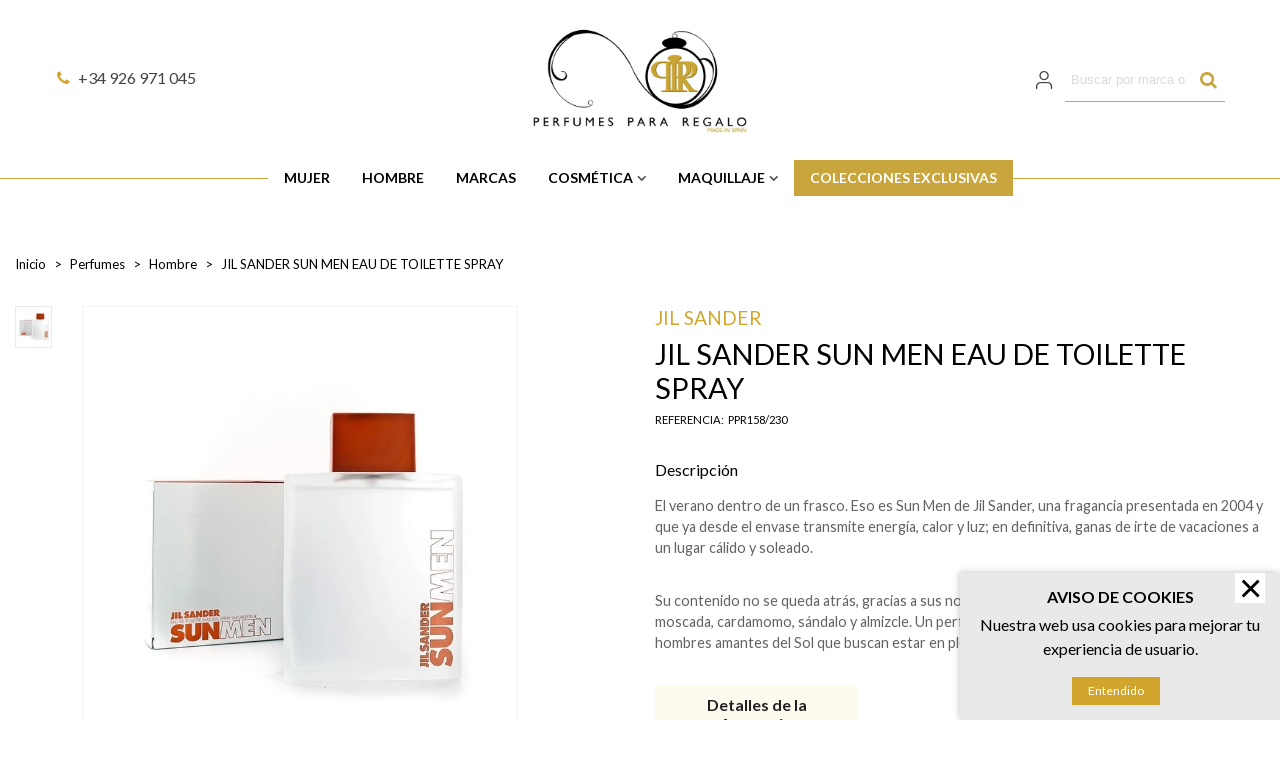

--- FILE ---
content_type: text/html; charset=utf-8
request_url: https://perfumespararegalo.com/hombre/158-jil-sander-sun-men-edt-sp.html
body_size: 35989
content:
<!doctype html>
<html lang="es">

  <head>
	
	  
  <meta charset="utf-8">


  <meta http-equiv="x-ua-compatible" content="ie=edge">




<script>var swiper_options = [];</script>


  <link rel="canonical" href="https://perfumespararegalo.com/hombre/158-jil-sander-sun-men-edt-sp.html">

  <title>JIL SANDER SUN MEN EAU DE TOILETTE SPRAY </title>
  <meta name="description" content="El verano dentro de un frasco. Eso es Sun Men de Jil Sander, una fragancia que transmite las ganas de irte de vacaciones a un lugar cálido y soleado.">
  <meta name="keywords" content="">
      
                      <link rel="alternate" href="https://perfumespararegalo.com/hombre/158-jil-sander-sun-men-edt-sp.html" hreflang="es">
            
  

<!--st begin -->

    <meta name="viewport" content="width=device-width, maximum-scale=1, initial-scale=1.0" />

    <meta property="og:type" content="product">
  <meta property="og:url" content="https://perfumespararegalo.com/hombre/158-jil-sander-sun-men-edt-sp.html">
  <meta property="og:title" content="JIL SANDER SUN MEN EAU DE TOILETTE SPRAY ">
  <meta property="og:site_name" content="Perfumes para regalo">
  <meta property="og:description" content="El verano dentro de un frasco. Eso es Sun Men de Jil Sander, una fragancia que transmite las ganas de irte de vacaciones a un lugar cálido y soleado.">
  <meta property="og:image" content="https://perfumespararegalo.com/1051-large_default/jil-sander-sun-men-edt-sp.jpg">
  <meta property="og:image:width" content="700">
  <meta property="og:image:height" content="800">
  <meta property="og:image:alt" content="JIL SANDER SUN MEN EAU DE TOILETTE SPRAY ">
    
<!--st end -->

  <link rel="icon" type="image/vnd.microsoft.icon" href="/img/favicon.ico?1594541792">
  <link rel="shortcut icon" type="image/x-icon" href="/img/favicon.ico?1594541792">
  <!--st begin -->
    <link rel="apple-touch-icon" sizes="180x180" href="https://perfumespararegalo.com/upload/stthemeeditor/0dbf4913b50b3bea3d7747bff4927731.png?1603993586" />
      <link rel="icon" type="image/png" sizes="16x16" href="https://perfumespararegalo.com/upload/stthemeeditor/753f58ffe28bf5a56abf683020fa4cc3.png?1603993586" />
      <link rel="icon" type="image/png" sizes="32x32" href="https://perfumespararegalo.com/upload/stthemeeditor/84f8b293e4a3e2fc3ffd1ee5390c89de.png?1603993586" />
      <link rel="manifest" href="/upload/stthemeeditor/1/site.webmanifest?1603993586">
        <meta name="msapplication-config" content="https://perfumespararegalo.com/upload/stthemeeditor/1/browserconfig.xml?1603993586">
    
<!--st end -->

    <link rel="stylesheet" href="https://fonts.googleapis.com/css?family=Lato|Lato:700|Vollkorn:regular|Open+Sans:600" media="all">
  <link rel="stylesheet" href="https://perfumespararegalo.com/themes/transformerchild/assets/cache/theme-1b8daf150.css" media="all">



    <link href="https://perfumespararegalo.com/modules/stthemeeditor/views/css/customer-s1.css?4130" rel="stylesheet" media="all" />
  


    <script type="text/javascript" src="https://perfumespararegalo.com/themes/transformerchild/assets/cache/head-5d66c3149.js" ></script>


  <script type="text/javascript">
        var comment_tab = "1";
        var lgcomments_products_default_display = "3";
        var lgcomments_products_extra_display = "10";
        var module_dir = "\/modules\/lgcomments\/";
        var prestashop = {"cart":{"products":[],"totals":{"total":{"type":"total","label":"Total","amount":0,"value":"0,00\u00a0\u20ac"},"total_including_tax":{"type":"total","label":"Total (impuestos incl.)","amount":0,"value":"0,00\u00a0\u20ac"},"total_excluding_tax":{"type":"total","label":"Total (impuestos excl.)","amount":0,"value":"0,00\u00a0\u20ac"}},"subtotals":{"products":{"type":"products","label":"Subtotal","amount":0,"value":"0,00\u00a0\u20ac"},"discounts":null,"shipping":{"type":"shipping","label":"Transporte","amount":0,"value":"Gratis"},"tax":{"type":"tax","label":"Impuestos incluidos","amount":0,"value":"0,00\u00a0\u20ac"}},"products_count":0,"summary_string":"0 art\u00edculos","vouchers":{"allowed":1,"added":[]},"discounts":[],"minimalPurchase":0,"minimalPurchaseRequired":""},"currency":{"name":"Euro","iso_code":"EUR","iso_code_num":"978","sign":"\u20ac"},"customer":{"lastname":null,"firstname":null,"email":null,"birthday":null,"newsletter":null,"newsletter_date_add":null,"optin":null,"website":null,"company":null,"siret":null,"ape":null,"is_logged":false,"gender":{"type":null,"name":null},"addresses":[]},"language":{"name":"Espa\u00f1ol (Spanish)","iso_code":"es","locale":"es-ES","language_code":"es","is_rtl":"0","date_format_lite":"d\/m\/Y","date_format_full":"d\/m\/Y H:i:s","id":1},"page":{"title":"","canonical":null,"meta":{"title":"JIL SANDER SUN MEN EAU DE TOILETTE SPRAY ","description":"El verano dentro de un frasco. Eso es Sun Men de Jil Sander, una fragancia que transmite las ganas de irte de vacaciones a un lugar c\u00e1lido y soleado.","keywords":"","robots":"index"},"page_name":"product","body_classes":{"lang-es":true,"lang-rtl":false,"country-ES":true,"currency-EUR":true,"layout-full-width":true,"page-product":true,"tax-display-disabled":true,"product-id-158":true,"product-JIL SANDER SUN MEN EAU DE TOILETTE SPRAY ":true,"product-id-category-4":true,"product-id-manufacturer-34":true,"product-id-supplier-0":true,"product-available-for-order":true},"admin_notifications":[]},"shop":{"name":"Perfumes para regalo","logo":"\/img\/perfumes-para-regalo-logo-1594541745.jpg","stores_icon":"\/img\/logo_stores.png","favicon":"\/img\/favicon.ico"},"urls":{"base_url":"https:\/\/perfumespararegalo.com\/","current_url":"https:\/\/perfumespararegalo.com\/hombre\/158-jil-sander-sun-men-edt-sp.html","shop_domain_url":"https:\/\/perfumespararegalo.com","img_ps_url":"https:\/\/perfumespararegalo.com\/img\/","img_cat_url":"https:\/\/perfumespararegalo.com\/img\/c\/","img_lang_url":"https:\/\/perfumespararegalo.com\/img\/l\/","img_prod_url":"https:\/\/perfumespararegalo.com\/img\/p\/","img_manu_url":"https:\/\/perfumespararegalo.com\/img\/m\/","img_sup_url":"https:\/\/perfumespararegalo.com\/img\/su\/","img_ship_url":"https:\/\/perfumespararegalo.com\/img\/s\/","img_store_url":"https:\/\/perfumespararegalo.com\/img\/st\/","img_col_url":"https:\/\/perfumespararegalo.com\/img\/co\/","img_url":"https:\/\/perfumespararegalo.com\/themes\/transformerchild\/assets\/img\/","css_url":"https:\/\/perfumespararegalo.com\/themes\/transformerchild\/assets\/css\/","js_url":"https:\/\/perfumespararegalo.com\/themes\/transformerchild\/assets\/js\/","pic_url":"https:\/\/perfumespararegalo.com\/upload\/","pages":{"address":"https:\/\/perfumespararegalo.com\/direccion","addresses":"https:\/\/perfumespararegalo.com\/direcciones","authentication":"https:\/\/perfumespararegalo.com\/iniciar-sesion","cart":"https:\/\/perfumespararegalo.com\/carrito","category":"https:\/\/perfumespararegalo.com\/index.php?controller=category","cms":"https:\/\/perfumespararegalo.com\/index.php?controller=cms","contact":"https:\/\/perfumespararegalo.com\/contactenos","discount":"https:\/\/perfumespararegalo.com\/descuento","guest_tracking":"https:\/\/perfumespararegalo.com\/seguimiento-pedido-invitado","history":"https:\/\/perfumespararegalo.com\/historial-compra","identity":"https:\/\/perfumespararegalo.com\/datos-personales","index":"https:\/\/perfumespararegalo.com\/","my_account":"https:\/\/perfumespararegalo.com\/mi-cuenta","order_confirmation":"https:\/\/perfumespararegalo.com\/confirmacion-pedido","order_detail":"https:\/\/perfumespararegalo.com\/index.php?controller=order-detail","order_follow":"https:\/\/perfumespararegalo.com\/seguimiento-pedido","order":"https:\/\/perfumespararegalo.com\/pedido-checkout","order_return":"https:\/\/perfumespararegalo.com\/index.php?controller=order-return","order_slip":"https:\/\/perfumespararegalo.com\/facturas-abono","pagenotfound":"https:\/\/perfumespararegalo.com\/pagina-no-encontrada","password":"https:\/\/perfumespararegalo.com\/recuperar-contrase\u00f1a","pdf_invoice":"https:\/\/perfumespararegalo.com\/index.php?controller=pdf-invoice","pdf_order_return":"https:\/\/perfumespararegalo.com\/index.php?controller=pdf-order-return","pdf_order_slip":"https:\/\/perfumespararegalo.com\/index.php?controller=pdf-order-slip","prices_drop":"https:\/\/perfumespararegalo.com\/productos-rebajados","product":"https:\/\/perfumespararegalo.com\/index.php?controller=product","search":"https:\/\/perfumespararegalo.com\/busqueda","sitemap":"https:\/\/perfumespararegalo.com\/mapa del sitio","stores":"https:\/\/perfumespararegalo.com\/tiendas","supplier":"https:\/\/perfumespararegalo.com\/proveedor","register":"https:\/\/perfumespararegalo.com\/iniciar-sesion?create_account=1","order_login":"https:\/\/perfumespararegalo.com\/pedido-checkout?login=1"},"alternative_langs":{"es":"https:\/\/perfumespararegalo.com\/hombre\/158-jil-sander-sun-men-edt-sp.html"},"theme_assets":"\/themes\/transformerchild\/assets\/","actions":{"logout":"https:\/\/perfumespararegalo.com\/?mylogout="},"no_picture_image":{"bySize":{"cart_default":{"url":"https:\/\/perfumespararegalo.com\/img\/p\/es-default-cart_default.jpg","width":70,"height":80},"small_default":{"url":"https:\/\/perfumespararegalo.com\/img\/p\/es-default-small_default.jpg","width":105,"height":120},"cart_default_2x":{"url":"https:\/\/perfumespararegalo.com\/img\/p\/es-default-cart_default_2x.jpg","width":140,"height":160},"small_default_2x":{"url":"https:\/\/perfumespararegalo.com\/img\/p\/es-default-small_default_2x.jpg","width":210,"height":240},"home_default":{"url":"https:\/\/perfumespararegalo.com\/img\/p\/es-default-home_default.jpg","width":280,"height":320},"medium_default":{"url":"https:\/\/perfumespararegalo.com\/img\/p\/es-default-medium_default.jpg","width":370,"height":423},"home_default_2x":{"url":"https:\/\/perfumespararegalo.com\/img\/p\/es-default-home_default_2x.jpg","width":560,"height":640},"large_default":{"url":"https:\/\/perfumespararegalo.com\/img\/p\/es-default-large_default.jpg","width":700,"height":800},"medium_default_2x":{"url":"https:\/\/perfumespararegalo.com\/img\/p\/es-default-medium_default_2x.jpg","width":740,"height":846},"large_default_2x":{"url":"https:\/\/perfumespararegalo.com\/img\/p\/es-default-large_default_2x.jpg","width":1200,"height":1372},"superlarge_default":{"url":"https:\/\/perfumespararegalo.com\/img\/p\/es-default-superlarge_default.jpg","width":1200,"height":1372},"superlarge_default_2x":{"url":"https:\/\/perfumespararegalo.com\/img\/p\/es-default-superlarge_default_2x.jpg","width":1200,"height":1372}},"small":{"url":"https:\/\/perfumespararegalo.com\/img\/p\/es-default-cart_default.jpg","width":70,"height":80},"medium":{"url":"https:\/\/perfumespararegalo.com\/img\/p\/es-default-home_default_2x.jpg","width":560,"height":640},"large":{"url":"https:\/\/perfumespararegalo.com\/img\/p\/es-default-superlarge_default_2x.jpg","width":1200,"height":1372},"legend":""}},"configuration":{"display_taxes_label":false,"display_prices_tax_incl":true,"is_catalog":true,"show_prices":true,"opt_in":{"partner":false},"quantity_discount":{"type":"discount","label":"Descuento"},"voucher_enabled":1,"return_enabled":0},"field_required":[],"breadcrumb":{"links":[{"title":"Inicio","url":"https:\/\/perfumespararegalo.com\/"},{"title":"Perfumes","url":"https:\/\/perfumespararegalo.com\/9-perfumes"},{"title":"Hombre","url":"https:\/\/perfumespararegalo.com\/4-hombre"},{"title":"JIL SANDER SUN MEN EAU DE TOILETTE SPRAY ","url":"https:\/\/perfumespararegalo.com\/hombre\/158-jil-sander-sun-men-edt-sp.html"}],"count":4},"link":{"protocol_link":"https:\/\/","protocol_content":"https:\/\/"},"time":1769060560,"static_token":"d0447c8376a694e8527bf7e1a8122c37","token":"85fd6bb1469a457866d36bd2c12a7463"};
        var psemailsubscription_subscription = "https:\/\/perfumespararegalo.com\/module\/ps_emailsubscription\/subscription";
        var quick_search_as = true;
        var quick_search_as_min = 3;
        var quick_search_as_size = 6;
        var review_controller_link = "https:\/\/perfumespararegalo.com\/opiniones-clientes-valoraciones?action=sendReview&ajax=1";
        var review_controller_name = "opiniones-clientes-valoraciones";
        var send_successfull_msg = "La opini\u00f3n ha sido enviada correctamente";
        var sliderblocks = 4;
        var st_ins_getimgurl = "https:\/\/perfumespararegalo.com\/module\/stinstagram\/list";
        var st_myloved_url = "https:\/\/perfumespararegalo.com\/module\/stlovedproduct\/myloved";
        var stalphabeticalbrands = {"click":1,"list_style":2,"brand_per_xl":"5","brand_per_lg":"4","brand_per_md":"3","brand_per_sm":"2","brand_per_xs":"1","offset_top":100};
        var star_color = "yellow";
        var star_style = "plain";
        var stlove_bos = [];
        var stlove_login = 0;
        var stlove_pros = [];
        var sttheme = {"cookie_domain":"perfumespararegalo.com","cookie_path":"\/","drop_down":0,"is_rtl":0,"is_mobile_device":false,"gallery_image_type":"large_default","thumb_image_type":"cart_default","responsive":"1","responsive_max":"2","product_view_swither":"0","infinite_scroll":"0","cate_pro_lazy":"1","sticky_column":"1","filter_position":"","sticky_option":"3","product_thumbnails":"1","pro_thumnbs_per_fw":"2","pro_thumnbs_per_xxl":"1","pro_thumnbs_per_xl":"1","pro_thumnbs_per_lg":"1","pro_thumnbs_per_md":"1","pro_thumnbs_per_sm":"1","pro_thumnbs_per_xs":"1","pro_kk_per_fw":"1","pro_kk_per_xxl":"1","pro_kk_per_xl":"1","pro_kk_per_lg":"1","pro_kk_per_md":"1","pro_kk_per_sm":"1","pro_kk_per_xs":"1","categories_per_fw":"1","categories_per_xxl":"6","categories_per_xl":"5","categories_per_lg":"5","categories_per_md":"4","categories_per_sm":"3","categories_per_xs":"2","enable_zoom":2,"enable_thickbox":1,"retina":"1","sticky_mobile_header":"3","sticky_mobile_header_height":"0","use_mobile_header":"0","pro_image_column_md":"5","submemus_animation":0,"submemus_action":0,"pro_quantity_input":"2","popup_vertical_fit":"0","pro_tm_slider":"0","pro_tm_slider_cate":"0","buy_now":"0","lazyload_main_gallery":"1","product_views":"0","pro_images":[{"cover":"1","id_image":"1051","legend":"","position":"1","bySize":{"large_default_2x":{"url":"https:\/\/perfumespararegalo.com\/1051-large_default_2x\/jil-sander-sun-men-edt-sp.jpg","width":1200,"height":1372},"superlarge_default":{"url":"https:\/\/perfumespararegalo.com\/1051-superlarge_default\/jil-sander-sun-men-edt-sp.jpg","width":1200,"height":1372},"superlarge_default_2x":{"url":"https:\/\/perfumespararegalo.com\/1051-superlarge_default_2x\/jil-sander-sun-men-edt-sp.jpg","width":1200,"height":1372},"medium_default_2x":{"url":"https:\/\/perfumespararegalo.com\/1051-medium_default_2x\/jil-sander-sun-men-edt-sp.jpg","width":740,"height":846},"large_default":{"url":"https:\/\/perfumespararegalo.com\/1051-large_default\/jil-sander-sun-men-edt-sp.jpg","width":700,"height":800},"home_default_2x":{"url":"https:\/\/perfumespararegalo.com\/1051-home_default_2x\/jil-sander-sun-men-edt-sp.jpg","width":560,"height":640},"medium_default":{"url":"https:\/\/perfumespararegalo.com\/1051-medium_default\/jil-sander-sun-men-edt-sp.jpg","width":370,"height":423},"home_default":{"url":"https:\/\/perfumespararegalo.com\/1051-home_default\/jil-sander-sun-men-edt-sp.jpg","width":280,"height":320},"small_default_2x":{"url":"https:\/\/perfumespararegalo.com\/1051-small_default_2x\/jil-sander-sun-men-edt-sp.jpg","width":210,"height":240},"cart_default_2x":{"url":"https:\/\/perfumespararegalo.com\/1051-cart_default_2x\/jil-sander-sun-men-edt-sp.jpg","width":140,"height":160},"small_default":{"url":"https:\/\/perfumespararegalo.com\/1051-small_default\/jil-sander-sun-men-edt-sp.jpg","width":105,"height":120},"cart_default":{"url":"https:\/\/perfumespararegalo.com\/1051-cart_default\/jil-sander-sun-men-edt-sp.jpg","width":70,"height":80}}}]};
        var stwebp = {"brand_default":1,"brand_default_2x":1,"cart_default":1,"cart_default_2x":1,"category_default":1,"category_default_2x":1,"home_default":1,"home_default_2x":1,"large_default":1,"large_default_2x":1,"medium_default":1,"medium_default_2x":1,"small_default":1,"small_default_2x":1,"stores_default":1,"superlarge_default":1,"superlarge_default_2x":1};
        var stwebp_supported = null;
        var stwebp_type = 1;
        var wrongemailaddress_stnewsletter = "Direcci\u00f3n de correo electr\u00f3nico inv\u00e1lida";
      </script>

<!--st end -->

  <!-- emarketing start -->


<!-- emarketing end --><style>#st_header .search_widget_block{width:280px;}#st_header .search_widget_text, #st_header .search_widget_btn{height:42px;}#st_header .search_widget_btn{line-height:40px;}#st_header .search_widget_btn{color:#c9a53d;}#st_header .search_widget_btn:hover{color:#000000;}</style>
<style>
#st_mega_menu_wrap #st_ma_10,#st_mega_menu_column_block #st_ma_10,#st_mega_menu_wrap #st_menu_block_10,#st_mega_menu_wrap #st_menu_block_10 a,#st_mega_menu_column_block #st_menu_block_10,#st_mega_menu_column_block #st_menu_block_10 a{color:#ffffff;}#st_mega_menu_wrap #st_ma_10:hover, #st_mega_menu_wrap #st_menu_10.current .ma_level_0,#st_mega_menu_column_block #st_ma_10:hover, #st_mega_menu_column_block #st_menu_10.current .ma_level_0,#st_mega_menu_wrap #st_menu_block_10 a:hover,#st_mega_menu_column_block #st_menu_block_10 a:hover{color:#ffffff;}#st_mega_menu_wrap #st_ma_10,#st_mega_menu_column_block #st_ma_10{background-color:#c9a53d;}#st_mega_menu_wrap #st_ma_10:hover, #st_mega_menu_wrap #st_menu_10.current .ma_level_0,#st_mega_menu_column_block #st_ma_10:hover, #st_mega_menu_column_block #st_menu_10.current .ma_level_0{background-color:#000000;}
</style>
<style>#st_news_letter_1 .st_news_letter_form_inner{max-width:258px;}#st_news_letter_1 .st_news_letter_input{height:35px;}#st_news_letter_1 .input-group-with-border{border-color:#444444;}</style>
<style>#steasy_column_2{padding-top: 0px;}#steasy_column_2{padding-bottom: 0px;}#steasy_column_4{padding-top: 0px;}#steasy_column_4{padding-bottom: 0px;}#steasy_element_4 .easy_icon_with_text_2_4 .easy_icon{font-size: 14px;}#steasy_element_4 .easy_icon_with_text_2_4 .easy_icon{margin-bottom: 0px;}#steasy_element_4 .easy_icon_with_text_2_4 .easy_header{color: #666666;}#steasy_element_4 .easy_icon_with_text_2_4 .easy_header{font-size: 12px;}#steasy_element_4 .easy_icon_with_text_2_4 .easy_header{padding-bottom: 0px;}#steasy_element_4 .easy_icon_with_text_2_4 .easy_header{font-weight:700;}#steasy_element_4 .easy_icon_with_text_2_4 .easy_text{color: #999999;}#steasy_element_5 .easy_icon_with_text_2_4 .easy_icon{font-size: 14px;}#steasy_element_5 .easy_icon_with_text_2_4 .easy_icon{margin-bottom: 0px;}#steasy_element_5 .easy_icon_with_text_2_4 .easy_header{color: #666666;}#steasy_element_5 .easy_icon_with_text_2_4 .easy_header{font-size: 12px;}#steasy_element_5 .easy_icon_with_text_2_4 .easy_header{padding-bottom: 0px;}#steasy_element_5 .easy_icon_with_text_2_4 .easy_header{font-weight:700;}#steasy_element_5 .easy_icon_with_text_2_4 .easy_text{color: #999999;}#steasy_element_6 .easy_icon_with_text_2_4 .easy_icon{font-size: 14px;}#steasy_element_6 .easy_icon_with_text_2_4 .easy_icon{margin-bottom: 0px;}#steasy_element_6 .easy_icon_with_text_2_4 .easy_header{color: #666666;}#steasy_element_6 .easy_icon_with_text_2_4 .easy_header{font-size: 12px;}#steasy_element_6 .easy_icon_with_text_2_4 .easy_header{padding-bottom: 0px;}#steasy_element_6 .easy_icon_with_text_2_4 .easy_header{font-weight:700;}#steasy_element_6 .easy_icon_with_text_2_4 .easy_text{color: #999999;}#steasy_element_7 .easy_icon_with_text_2_4 .easy_icon{font-size: 14px;}#steasy_element_7 .easy_icon_with_text_2_4 .easy_icon{margin-bottom: 0px;}#steasy_element_7 .easy_icon_with_text_2_4 .easy_header{color: #666666;}#steasy_element_7 .easy_icon_with_text_2_4 .easy_header{font-size: 12px;}#steasy_element_7 .easy_icon_with_text_2_4 .easy_header{padding-bottom: 0px;}#steasy_element_7 .easy_icon_with_text_2_4 .easy_header{font-weight:700;}#steasy_element_7 .easy_icon_with_text_2_4 .easy_text{color: #999999;}#steasy_column_5{padding-top: 0px;}#steasy_column_5{padding-bottom: 0px;}#steasy_column_6{padding-top: 0px;}#steasy_column_6{padding-bottom: 0px;}#steasy_column_6 .stsocial_2_1 li,#steasy_column_6 .stsocial_2_2 li,#steasy_column_6 .stsocial_2_3 li{padding-bottom: 16px;}#steasy_column_6 .stsocial_1_1 li,#steasy_column_6 .stsocial_1_2 li,#steasy_column_6 .stsocial_1_3 li{padding-right: 16px;}#steasy_column_6 .stsocial_list a .social_wrap{color: #c8a43d;}#steasy_column_6 .stsocial_list a:hover .social_wrap{color: #000000;}#steasy_column_6 .stsocial_list a .social_wrap{font-size: 23px;}#steasy_column_34{padding-top: 5px;}#steasy_column_34{padding-bottom: 0px;}#steasy_column_14{padding-top: 0px;}#steasy_column_14{padding-bottom: 0px;}#steasy_column_15{padding-top: 0px;}#steasy_column_15{padding-bottom: 0px;}#steasy_column_16{padding-top: 0px;}#steasy_column_16{padding-bottom: 0px;}#steasy_column_17{padding-top: 0px;}#steasy_column_17{padding-bottom: 0px;}#steasy_column_18{padding-top: 0px;}#steasy_column_18{padding-bottom: 0px;}#steasy_column_35{padding-top: 0px;}#steasy_column_35{padding-bottom: 0px;}#easycontent_13 {padding-top:100px;}#easycontent_13 {padding-bottom:100px;}#steasy_column_24{padding-top: 40px;}#steasy_column_24{padding-bottom: 40px;}#steasy_column_25{padding-top: 40px;}#steasy_column_25{padding-bottom: 40px;}#steasy_column_26{padding-top: 0px;}#steasy_column_26{padding-bottom: 40px;}#steasy_column_27{padding-bottom: 40px;}#steasy_column_28{padding-bottom: 40px;}#steasy_column_29{padding-top: 0px;}#steasy_column_29{padding-bottom: 40px;}#steasy_column_30{padding-bottom: 40px;}#steasy_column_31{padding-bottom: 40px;}#steasy_column_36{padding-top: 0px;}#steasy_column_36{padding-bottom: 0px;}#steasy_column_37 .steasy_element_block{padding-top: 40px;}#steasy_column_37 .steasy_element_block{padding-bottom: 40px;}#steasy_column_37 .acc_header a.collapsed{color: #000000;}#steasy_column_37 .acc_header a.collapsed:hover, #steasy_column_37 .acc_header a{color: #c9a53d;}</style>
<style>.st_banner_block_2 .st_image_layered_description, a.st_banner_block_2 , .st_banner_block_2 .st_image_layered_description a{color:#ffffff;} .st_banner_block_2 .separater{border-color:#ffffff;}.st_banner_block_3 .st_image_layered_description, a.st_banner_block_3 , .st_banner_block_3 .st_image_layered_description a{color:#ffffff;} .st_banner_block_3 .separater{border-color:#ffffff;}</style>
<style>body#module-stblog-default .header-container { margin-bottom: 30px; }.page_heading.blog_heading{font-size:2em;}.block_blog .s_title_block a{font-family: "Open Sans";}.block_blog .s_title_block a{font-weight: 600;}.block_blog .s_title_block{font-size: 16px;}.is_blog .title_block .title_block_inner{font-size: 24px;}.is_blog .title_style_0 .flex_child,.is_blog .title_style_2 .flex_child,.is_blog .title_style_3 .flex_child{background-image: none;}</style>
<style>.social_share_1{color:#ffffff!important;}.social_share_1{background-color:#55ACEE!important;}.social_share_1:hover{color:#ffffff!important;}.social_share_1:hover{background-color:#407EAF!important;}.social_share_2{color:#ffffff!important;}.social_share_2{background-color:#3b5998!important;}.social_share_2:hover{color:#ffffff!important;}.social_share_2:hover{background-color:#2E4674!important;}.social_share_3{color:#ffffff!important;}.social_share_3{background-color:#DD4D40!important;}.social_share_3:hover{color:#ffffff!important;}.social_share_3:hover{background-color:#2E4674!important;}.social_share_4{color:#ffffff!important;}.social_share_4{background-color:#BD081C!important;}.social_share_4:hover{color:#ffffff!important;}.social_share_4:hover{background-color:#8B0815!important;}</style>
<style>.countdown_timer.countdown_style_0 div{padding-top:11px;padding-bottom:11px;}.countdown_timer.countdown_style_0 div span{height:22px;line-height:22px;}.countdown_timer.countdown_style_0 div{border-right:none;}.countdown_timer.countdown_style_0 div span.countdown_number, .countdown_timer.countdown_style_1 div, .pro_second_box .countdown_box{font-weight:;font-style:;}.countdown_timer.countdown_style_0 div span.countdown_text, .countdown_wrap .countdown_title{font-weight:;font-style:;}.product-prices .countdown_box span{font-weight:;font-style:;}</style>
<script>
//<![CDATA[

var s_countdown_all = 0;
var s_countdown_id_products = []; 
var s_countdown_style = 1; 
var s_countdown_lang = new Array();
s_countdown_lang['day'] = "day";
s_countdown_lang['days'] = "days";
s_countdown_lang['hrs'] = "horas";
s_countdown_lang['min'] = "min";
s_countdown_lang['sec'] = "segundo";

//]]>
</script>
<script>
//<![CDATA[
var ins_follow = "Síganos";
var ins_posts = "Contenido";
var ins_followers = "Seguidores";
var ins_following = "Siguiendo";
var stinstagram_view_in_ins = "Vistazo en Instagram";
var stinstagram_view_larger = "Haz un vistazo grande";
var st_timeago_suffixAgo= "hace";
var st_timeago_suffixFromNow= "a partir de ahora";
var st_timeago_inPast= "cualquier momento ahora";
var st_timeago_seconds= "menos de un minuto";
var st_timeago_minute= "alrededor de un minuto";
var st_timeago_minutes= "#d minutes";
var st_timeago_hour= "alrededor de una hora";
var st_timeago_hours= "aproximadamente #d horas";
var st_timeago_day= "un día";
var st_timeago_days= "#d days";
var st_timeago_month= "alrededor de un mes";
var st_timeago_months= "#d months";
var st_timeago_year= "alrededor de un año";
var st_timeago_years= "#d years";
var st_timeago_years= "#d years";
var ins_previous= "Anterior";
var ins_next= "Siguiente";

var instagram_block_array={'profile':[],'feed':[]};

//]]>
</script><style>.add_to_love.layer_btn{right:5px;}.add_to_love.layer_btn{top:5px;}.add_to_love.layer_btn{font-size:16px;}.add_to_love, .add_to_love:hover{color:#ffffff;}.add_to_love.st_added, .add_to_love.st_added:hover{color:#fc0254;}.add_to_love.layer_btn{background:#000000;}.add_to_love.layer_btn{width:20px;height:20px;line-height:20px;border-radius:100%;}.love_product .btn_text{display:none;}.love_product i{color:#ffffff;}.love_product:hover i, .love_product.st_added i{color:#fc0254;}</style>
<style>#st_notification_1{max-width:320px;}#st_notification_1 {padding-top:50px;padding-bottom:50px;}#st_notification_1 {padding-left:20px;padding-right:20px;}#st_notification_1 {background-image:url(https://perfumespararegalo.com/modules/stnotification/views/img/demo1cookiesbg.jpg);background-repeat: no-repeat; background-size: cover; background-position: center top;}#st_notification_1{-webkit-box-shadow: 0px 0px 0px rgba(0,0,0,0.00); -moz-box-shadow: 0px 0px 0px rgba(0,0,0,0.00); box-shadow: 0px 0px 0px rgba(0,0,0,0.00); }</style>
<style> .breadcrumb_spacing{height:0px;} #page_banner_container_1 .breadcrumb_nav{font-size: 13px;} #page_banner_container_1 .style_content{font-size: 13px;} #page_banner_container_1 .breadcrumb_nav, #page_banner_container_1 .breadcrumb_nav a{color: #000000;} #page_banner_container_1 .style_content, #page_banner_container_1 .style_content a{color: #000000;} #page_banner_container_1 .breadcrumb_nav a{color: #000000;} #page_banner_container_1 .style_content a{color: #000000;} #page_banner_container_1 .breadcrumb_nav a:hover{color: #c9a53d;} #page_banner_container_1 .style_content a:hover{color: #c9a53d;} #page_banner_container_1 {border-top-width: 0px;} #page_banner_container_1 {border-bottom-width: 0px;} #page_banner_container_1 {padding-top: 11px;} #page_banner_container_1 {padding-bottom: 0px;} #page_banner_container_1 {margin-top:40px;}</style>
<style>#category_products_container_4 .product_list.grid .product_list_item{padding-left:12px;padding-right:12px;}#category_products_container_4 .product_list.grid{margin-left:-12px;margin-right:-12px;}</style>
<style>.strelatedproducts_container.products_container .products_slider{padding-top:50px;}.strelatedproducts_container.products_container .products_slider{padding-bottom:50px;}.strelatedproducts_container.products_container .title_block_inner{color:#000000;}.strelatedproducts_container.products_container .title_block{margin-bottom:50px;}</style>
<style>#rightbar_5.mobile_bar_item{color:#c9a53d}#side_mobile_nav{right: 0; left: auto; border-left-width: 4px;border-right-width: 0;}.is_rtl #side_mobile_nav{left: 0; right: auto;border-left-width:0;border-right-width: 4px;}#side_mobile_nav .st-menu-header .close_right_side{left: 4px; right: auto;}.is_rtl #side_mobile_nav .st-menu-header .close_right_side{left: auto; right: 4px;}#rightbar_1.mobile_bar_item{color:#c9a53d}#side_products_cart{right: 0; left: auto; border-left-width: 4px;border-right-width: 0;}.is_rtl #side_products_cart{left: 0; right: auto;border-left-width:0;border-right-width: 4px;}#side_products_cart .st-menu-header .close_right_side{left: 4px; right: auto;}.is_rtl #side_products_cart .st-menu-header .close_right_side{left: auto; right: 4px;}#rightbar_4.mobile_bar_item{color:#c9a53d}#side_stmobilemenu{right: 0; left: auto; border-left-width: 4px;border-right-width: 0;}.is_rtl #side_stmobilemenu{left: 0; right: auto;border-left-width:0;border-right-width: 4px;}#side_stmobilemenu .st-menu-header .close_right_side{left: 4px; right: auto;}.is_rtl #side_stmobilemenu .st-menu-header .close_right_side{left: auto; right: 4px;}#rightbar{-webkit-flex-grow: 0; -moz-flex-grow: 0; flex-grow: 0; -ms-flex-positive: 0;}#leftbar{-webkit-flex-grow: 0; -moz-flex-grow: 0; flex-grow: 0; -ms-flex-positive: 0;}.st-menu{bottom:0;}#body_wrapper{padding-bottom: 0;}.mobile_device.use_mobile_header .st-menu{bottom:0;}.mobile_device.use_mobile_header #body_wrapper{padding-bottom: 0;}@media only screen and (max-width: 991px) {.layout-left-column.slide_lr_column .st-menu,.layout-right-column.slide_lr_column .st-menu,.layout-both-columns.slide_lr_column .st-menu{bottom:50px;}.layout-left-column.slide_lr_column #body_wrapper,.layout-right-column.slide_lr_column #body_wrapper,.layout-both-columns.slide_lr_column #body_wrapper{padding-bottom: 50px;}}@media only screen and (max-width: 991px) {.mobile_device.use_mobile_header.layout-left-column.slide_lr_column .st-menu,.mobile_device.use_mobile_header.layout-right-column.slide_lr_column .st-menu,.mobile_device.use_mobile_header.layout-both-columns.slide_lr_column .st-menu{bottom:50px;}.mobile_device.use_mobile_header.layout-left-column.slide_lr_column #body_wrapper,.mobile_device.use_mobile_header.layout-right-column.slide_lr_column #body_wrapper,.mobile_device.use_mobile_header.layout-both-columns.slide_lr_column #body_wrapper{padding-bottom: 50px;}}#rightbar{top:auto; bottom:0%;}#leftbar{top:auto; bottom:0%;}</style>
<style>.st_sticker_2{color:#ffffff;}.st_sticker_2{background:rgba(255,138,0,1);}.st_sticker_2{background:rgba(255,138,0,1);}.pro_first_box .st_sticker_2.flag_1:before, .pro_first_box .st_sticker_2.flag_2:before{border-top-color:#FF8A00;border-bottom-color:#FF8A00;}.st_sticker_2{border-width:0px;}.st_sticker_2{height:20px;line-height:20px;}.pro_first_box .st_sticker_2.flag_1:before, .pro_first_box .st_sticker_2.flag_2:before{height:20px;width:10px;border-width:10px;}.pro_first_box .st_sticker_2.flag_1:before, .pro_first_box .st_sticker_2.flag_2:before{top:-0px;}.pro_first_box .st_sticker_2.flag_1:before{right:-10px;}.pro_first_box .st_sticker_2.flag_2:before{left:-10px;}.st_sticker_2{font-weight:normal;}.st_sticker_2{right:0px;}.st_sticker_2{top:20px;}.st_sticker_3{border-width:0px;}.pro_first_box .st_sticker_3.flag_1:before, .pro_first_box .st_sticker_3.flag_2:before{top:-0px;}.pro_first_box .st_sticker_3.flag_1:before{right:-11px;}.pro_first_box .st_sticker_3.flag_2:before{left:-11px;}.st_sticker_3{font-weight:normal;}.st_sticker_3{left:0px;}.st_sticker_3{top:0px;}.st_sticker_7{border-width:0px;}.pro_first_box .st_sticker_7.flag_1:before, .pro_first_box .st_sticker_7.flag_2:before{top:-0px;}.pro_first_box .st_sticker_7.flag_1:before{right:-11px;}.pro_first_box .st_sticker_7.flag_2:before{left:-11px;}.st_sticker_7{font-weight:normal;}.st_sticker_7{left:0px;}.st_sticker_7{bottom:0px;}.st_sticker_8{border-width:0px;}.pro_first_box .st_sticker_8.flag_1:before, .pro_first_box .st_sticker_8.flag_2:before{top:-0px;}.pro_first_box .st_sticker_8.flag_1:before{right:-11px;}.pro_first_box .st_sticker_8.flag_2:before{left:-11px;}.st_sticker_8{font-weight:normal;}.st_sticker_8{left:0px;}.st_sticker_8{bottom:0px;}.st_sticker_9{color:#ffffff;}.st_sticker_9{background:rgba(0,0,0,1);}.st_sticker_9{background:rgba(0,0,0,1);}.pro_first_box .st_sticker_9.flag_1:before, .pro_first_box .st_sticker_9.flag_2:before{border-top-color:#000000;border-bottom-color:#000000;}.st_sticker_9{border-width:0px;}.st_sticker_9{-webkit-border-radius: 15px;-moz-border-radius: 15px;border-radius: 15px;}.pro_first_box .st_sticker_9.flag_1:before, .pro_first_box .st_sticker_9.flag_2:before{top:-0px;}.pro_first_box .st_sticker_9.flag_1:before{right:-11px;}.pro_first_box .st_sticker_9.flag_2:before{left:-11px;}.st_sticker_9{font-weight:normal;}.st_sticker_9{right:40px;}.st_sticker_9{bottom:10px;}</style>
<script data-keepinline>
    var tagManagerId = 'GTM-W3L3FKQ';
    var optimizeId = '';
    var gtmTrackingFeatures = {"gua":{"trackingId":"UA-177317869-1","cookieDomain":"auto","sendLimit":25,"siteSpeedSampleRate":1,"anonymizeIp":0,"userIdFeature":1,"linkAttribution":1,"remarketingFeature":1,"merchantPrefix":"","merchantSuffix":"","merchantVariant":"-","businessDataFeature":0,"businessDataPrefix":"","businessDataVariant":"","crossDomainList":false,"allowLinker":true,"clientId":0,"dimensions":{"ecommProdId":1,"ecommPageType":2,"ecommTotalValue":3,"ecommCategory":4,"dynxItemId":5,"dynxItemId2":6,"dynxPageType":7,"dynxTotalValue":8}},"googleAds":{"trackingId":593566469,"conversionLabel":"MrCkCPLj8d0BEIW2hJsC"},"bing":{"trackingId":""},"facebook":{"trackingId":"370482967288002","catalogPrefix":"","catalogSuffix":"","catalogVariant":"-"},"twitter":{"trackingId":""},"goals":{"signUp":1,"socialAction":0,"coupon":1},"common":{"eventValues":{"signUpGoal":0,"socialAction":0,"coupon":0},"cartAjax":1,"productsPerPage":9,"userId":null,"currencyCode":"EUR","langCode":"es","countryCode":"ES","maxLapse":10,"signUpTypes":["new customer","guest customer"],"isNewSignUp":false,"isGuest":0,"idShop":1,"token":"784da2088177c7b04ee2872b64a8d115"}};
    var checkDoNotTrack = 0;
    var disableInternalTracking = 0;
    var dataLayer = window.dataLayer || [];
    var dimensions = new Object();
    var initDataLayer = new Object();
    var gaCreate = new Object();
    var doNotTrack = (
        window.doNotTrack == "1" ||
        navigator.doNotTrack == "yes" ||
        navigator.doNotTrack == "1" ||
        navigator.msDoNotTrack == "1"
    );

    if (typeof gtmTrackingFeatures === 'object' && !disableInternalTracking) {
        if (gtmTrackingFeatures.gua.trackingId) {
            initDataLayer.gua = {
                'trackingId': gtmTrackingFeatures.gua.trackingId,
                'cookieDomain': gtmTrackingFeatures.gua.cookieDomain,
                'allowLinker':  gtmTrackingFeatures.gua.allowLinker,
                'siteSpeedSampleRate': gtmTrackingFeatures.gua.siteSpeedSampleRate,
                'anonymizeIp': gtmTrackingFeatures.gua.anonymizeIp,
                'linkAttribution': gtmTrackingFeatures.gua.linkAttribution
            };

            if (gtmTrackingFeatures.gua.remarketingFeature) {
                // assign index dimensions
                dimensions.ecommProdId = gtmTrackingFeatures.gua.dimensions.ecommProdId;
                dimensions.ecommPageType = gtmTrackingFeatures.gua.dimensions.ecommPageType;
                dimensions.ecommTotalValue = gtmTrackingFeatures.gua.dimensions.ecommTotalValue;
                dimensions.ecommCategory = gtmTrackingFeatures.gua.dimensions.ecommCategory;
            }

            if (gtmTrackingFeatures.gua.businessDataFeature) {
                // assign index dimensions
                dimensions.dynxItemId = gtmTrackingFeatures.gua.dimensions.dynxItemId;
                dimensions.dynxItemId2 = gtmTrackingFeatures.gua.dimensions.dynxItemId2;
                dimensions.dynxPageType = gtmTrackingFeatures.gua.dimensions.dynxPageType;
                dimensions.dynxTotalValue = gtmTrackingFeatures.gua.dimensions.dynxTotalValue;
            }

            // assign index dimensions to data layer
            initDataLayer.gua.dimensions = dimensions;

            if (gtmTrackingFeatures.gua.userIdFeature) {
                initDataLayer.gua.userId = gtmTrackingFeatures.common.userId;
            }

            if (gtmTrackingFeatures.gua.crossDomainList) {
                initDataLayer.gua.crossDomainList = gtmTrackingFeatures.gua.crossDomainList;
            }

            // prepare gaCreate with same configuration than GTM
            gaCreate = {
                'trackingId': gtmTrackingFeatures.gua.trackingId,
                'allowLinker': true,
                'cookieDomain': gtmTrackingFeatures.gua.cookieDomain
            };
        }

        if (gtmTrackingFeatures.googleAds.trackingId) {
            initDataLayer.googleAds = {
                'conversionId' : gtmTrackingFeatures.googleAds.trackingId,
                'conversionLabel' : gtmTrackingFeatures.googleAds.conversionLabel
            };
        }

        if (gtmTrackingFeatures.bing.trackingId) {
            initDataLayer.bing = {
                'trackingId': gtmTrackingFeatures.bing.trackingId
            };
        }

        if (gtmTrackingFeatures.facebook.trackingId) {
            initDataLayer.facebook = {
                'trackingId': gtmTrackingFeatures.facebook.trackingId
            };
        }

        if (gtmTrackingFeatures.twitter.trackingId) {
            initDataLayer.twitter = {
                'trackingId': gtmTrackingFeatures.twitter.trackingId
            };
        }

        // init common values
        initDataLayer.common = {
            'currency' : gtmTrackingFeatures.common.currencyCode,
            'langCode' : gtmTrackingFeatures.common.langCode,
            'countryCode' : gtmTrackingFeatures.common.countryCode,
            'referrer' : document.referrer,
            'userAgent' : navigator.userAgent,
            'navigatorLang' : navigator.language,
            'doNotTrack' : (checkDoNotTrack && doNotTrack)
        };

        dataLayer.push(initDataLayer);
    }
</script>
<!-- Init Tag Manager script -->
<script data-keepinline>
    if (!disableInternalTracking) {
        
        (function (w, d, s, l, i) {
            w[l] = w[l] || [];
            w[l].push({'gtm.start': new Date().getTime(), event: 'gtm.js'});
            var f = d.getElementsByTagName(s)[0];
            var j = d.createElement(s), dl = l !== 'dataLayer' ? '&l=' + l : '';
            j.async = true;
            j.src = 'https://www.googletagmanager.com/gtm.js?id=' + i + dl;
            f.parentNode.insertBefore(j, f);
        })(window, document, 'script', 'dataLayer', tagManagerId);
        
    }
</script><!--Module: ets_socicallogin -->
<script type="text/javascript">
    var ets_solo_callbackUrl = 'https://perfumespararegalo.com/module/ets_sociallogin/oauth';
</script>
<!--/Module: ets_socicallogin--><style>.manufacturers_alphabet a{color:#444444;}.manufacturers_alphabet a:hover,.manufacturers_alphabet a.st_alpha_b_active{color:#FF413F;}.manufacturers_alphabet a{border-color:#ffffff;}.manufacturers_alphabet a:hover,.manufacturers_alphabet a.st_alpha_b_active{border-color:#FF413F;}.manufacturers_alphabet a{border-width:1px;}.manufacturers_alphabet a{width:36px;height:36px;line-height:34px;}.manufacturers_alphabet a{font-size:18px;}.manufacturers_alphabet{border-bottom-width:1px;}.manufacturers_alphabet{border-bottom-color:#F7F7F7;}.st_brand_letter_title{color:#444444;}.st_brand_letter_title{font-size:18px;}.st_brand_letter_title{padding-top:6px;padding-bottom:6px;}.st_brand_letter_title{margin-bottom:0px;}.st_brands_section, .brands_list_style_2 .st_brand_box{padding-bottom:19px;margin-bottom:19px;}.st_alpha_b_name{font-size:14px;}.st_alpha_b_name{padding:3px 0;}.manufacturers_alphabet a{}.st_brand_letter_title{}h1.brands_page_heading{}.brands_list_style_1 .st_brand_masonry_item{width:20%;}}@media (min-width: 992px) and (max-width: 1199px) {.brands_list_style_1 .st_brand_masonry_item{width:25%;}}@media (min-width: 768px) and (max-width: 991px) {.brands_list_style_1 .st_brand_masonry_item{width:33%;}}@media (min-width: 480px) and (max-width: 767px) {.brands_list_style_1 .st_brand_masonry_item{width:50%;}}@media (max-width: 479px) {.brands_list_style_1 .st_brand_masonry_item{width:100%;}}</style>
  <!-- START OF DOOFINDER SCRIPT -->
  <script type="text/javascript" defer="" src="https://eu1-search.doofinder.com/5/script/de395161ebb1251289aa584030be5cbe.js?v2"></script>
  <!-- END OF DOOFINDER SCRIPT -->
  <!-- TO REGISTER CLICKS -->
<script>
  var dfProductLinks = [];
  var dfLinks = Object.keys(dfProductLinks);
  var doofinderAppendAfterBanner = "none";
  var doofinderQuerySelector = "#search_query_top";
</script>  
  <!-- END OF TO REGISTER CLICKS -->
<script type="text/javascript">
            var formmakerPath = "https://perfumespararegalo.com/forms/upload";
            var titleFileUploadFM = "Ningún archivo seleccionado";
            var titleChooseFileFM = "seleccione el archivo";</script>


	
  </head>
  <body id="product" class="product lang-es country-es currency-eur layout-full-width page-product tax-display-disabled product-id-158 product-jil-sander-sun-men-eau-de-toilette-spray- product-id-category-4 product-id-manufacturer-34 product-id-supplier-0 product-available-for-order   lang_es  dropdown_menu_event_0 
   desktop_device     	 hide-left-column hide-right-column 
  ">	
      
    
	<div id="st-container" class="st-container st-effect-0">
	  <div class="st-pusher">
		<div class="st-content"><!-- this is the wrapper for the content -->
		  <div class="st-content-inner">
	<!-- off-canvas-end -->

	<main id="body_wrapper">
	  	  
			  
	  <div class="pt-0 header-container  ">
	  <header id="st_header" class="animated fast">
		
		  
    

            <div id="top_bar" class="nav_bar horizontal-s-fullheight " >
      <div class="wide_container">
        <div id="top_bar_container" class="container">
          <div id="top_bar_row" class="flex_container">
            <nav id="nav_left" class="flex_float_left"><div class="flex_box"></div></nav>
            <nav id="nav_center" class="flex_float_center"><div class="flex_box"></div></nav>
            <nav id="nav_right" class="flex_float_right"><div class="flex_box"><!-- Block stlinkgroups top module -->
<!-- /Block stlinkgroups top module --></div></nav>
          </div>
        </div>          
      </div>
    </div>
  

  <section id="mobile_bar" class="animated fast">
    <div class="container">
      <div id="mobile_bar_top" class="flex_container">
                  <div id="mobile_bar_left">
            <div class="flex_container">
            	                            <a class="mobile_logo" href="https://perfumespararegalo.com/" title="Perfumes para regalo">
              <img class="logo" src="https://perfumespararegalo.com/upload//stthemeeditor/37a1ce6a48df5aaa95d3146e79308e16.jpg"  alt="Perfumes para regalo" width="280" height="132"/>
            </a>
        
              	                
            </div>
          </div>
          <div id="mobile_bar_center" class="flex_child">
            <div class="flex_container ">            	              
            </div>
          </div>
          <div id="mobile_bar_right">
            <div class="flex_container">	<a id="rightbar_5"  href="javascript:;" class="mobile_bar_tri  customer_mobile_bar_tri mobile_bar_item " data-name="side_mobile_nav" data-direction="open_bar_right" href="javascript:;" rel="nofollow" title="Ajustes">
	    <i class="fto-ftp-c-u fs_xl"></i>
	    <span class="mobile_bar_tri_text">Ajustes</span>
	</a>
	<a id="rightbar_4"  href="javascript:;" class="mobile_bar_tri  menu_mobile_bar_tri mobile_bar_item  " data-name="side_stmobilemenu" data-direction="open_bar_right" rel="nofollow" title="Menú">
	    <i class="fto-menu fs_xl"></i>
	    <span class="mobile_bar_tri_text">Menú</span>
	</a>
</div>
          </div>
      </div>
      <div id="mobile_bar_bottom" class="flex_container">
        <div class="search_widget_block search_widget_0">
<div class="search_widget" data-search-controller-url="//perfumespararegalo.com/busqueda">
	<form method="get" action="//perfumespararegalo.com/busqueda" class="search_widget_form">
		<input type="hidden" name="controller" value="search">
		<div class="search_widget_form_inner input-group round_item js-parent-focus input-group-with-border">
	      <input type="text" class="form-control search_widget_text js-child-focus" name="s" value="" placeholder="Buscar por marca o perfume">
	      <span class="input-group-btn">
	        <button class="btn btn-search btn-spin search_widget_btn link_color icon_btn" type="submit"><i class="fto-search-1"></i><span class="icon_text">Buscar</span></button>
	      </span>
	    </div>

	</form>
	<div class="search_results  search_show_img  search_show_name  search_show_price "></div>
	<a href="javascript:;" title="Más productos." rel="nofollow" class="display_none search_more_products go">Haga clic para más productos.</a>
	<div class="display_none search_no_products">No se encontraron productos.</div>
</div>
</div>

      </div>
    </div>
  </section>


  <div id="header_primary" class="">
    <div class="wide_container">
      <div id="header_primary_container" class="container">
        <div id="header_primary_row" class="flex_container  logo_center ">
                                  <div id="header_left" class="">
            <div class="flex_container header_box  flex_left ">
                                                                                    <aside id="easycontent_16" class="easycontent_16   block  easycontent   header_item flex_child  "  >
                            	<div class="style_content  block_content ">
                    <div class="easy_brother_block text-1 text-md-0"><div class="mar_b4"><a href="tel:+34926971045" title="Telefono de atención al cliente"><i class="text text-color-primary fto-phone mr-1"> </i> +34 926 971 045</a><!--<a class="border-left-1 border-color-primary ml-2 pl-2" href="https://api.whatsapp.com/send?phone=+34695210630&text=Quiero%20hacer%20una%20consulta" title="Contactanós por whatsapp"><i class="text text-color-primary fto-whatsapp mr-1"> </i> +34 695 210 630</a>--></div></div>                                	</div>
            </aside>
            
                          </div>
          </div>
            <div id="header_center" class="">
              <div class="flex_container header_box  flex_center ">
                                      <div class="logo_box">
          <div class="slogan_horizon">
            <a class="shop_logo" href="https://perfumespararegalo.com/" title="Perfumes para regalo">
                <img class="logo" src="/img/perfumes-para-regalo-logo-1594541745.jpg"  alt="Perfumes para regalo" width="100" height="28"/>
            </a>
                      </div>
                  </div>
        
                                          </div>
            </div>
          <div id="header_right" class="">
            <div id="header_right_top" class="flex_container header_box  flex_right ">
                						<a class="login top_bar_item" href="https://perfumespararegalo.com/mi-cuenta" rel="nofollow" title="Accede a tu cuenta de cliente"><span class="header_item"><i class="fto-user icon_btn header_v_align_m fs_big mar_r4"></i></span></a>
		<div class="search_widget_block search_widget_0">
<div class="search_widget" data-search-controller-url="//perfumespararegalo.com/busqueda">
	<form method="get" action="//perfumespararegalo.com/busqueda" class="search_widget_form">
		<input type="hidden" name="controller" value="search">
		<div class="search_widget_form_inner input-group round_item js-parent-focus input-group-with-border">
	      <input type="text" class="form-control search_widget_text js-child-focus" name="s" value="" placeholder="Buscar por marca o perfume">
	      <span class="input-group-btn">
	        <button class="btn btn-search btn-spin search_widget_btn link_color icon_btn" type="submit"><i class="fto-search-1"></i><span class="icon_text">Buscar</span></button>
	      </span>
	    </div>

	</form>
	<div class="search_results  search_show_img  search_show_name  search_show_price "></div>
	<a href="javascript:;" title="Más productos." rel="nofollow" class="display_none search_more_products go">Haga clic para más productos.</a>
	<div class="display_none search_no_products">No se encontraron productos.</div>
</div>
</div>

            </div>
                      </div>
        </div>
      </div>
    </div>
  </div>
  


                <section id="top_extra" class="main_menu_has_widgets_0">
      <div class="wide_container boxed_megamenu">      <div class="st_mega_menu_container animated fast">
      <div class="container">
        <div id="top_extra_container" class="flex_container  flex_center ">
            	<nav id="st_mega_menu_wrap" class="">
		<ul class="st_mega_menu clearfix mu_level_0">
								<li id="st_menu_2" class="ml_level_0 m_alignment_0">
			<a id="st_ma_2" href="https://perfumespararegalo.com/3-mujer" class="ma_level_0" title="Mujer">Mujer</a>
					</li>
									<li id="st_menu_6" class="ml_level_0 m_alignment_0">
			<a id="st_ma_6" href="https://perfumespararegalo.com/4-hombre" class="ma_level_0" title="Hombre">Hombre</a>
					</li>
									<li id="st_menu_11" class="ml_level_0 m_alignment_0">
			<a id="st_ma_11" href="https://perfumespararegalo.com/marcas" class="ma_level_0" title="Fabricantes">Marcas</a>
					</li>
									<li id="st_menu_9" class="ml_level_0 m_alignment_0">
			<a id="st_ma_9" href="https://perfumespararegalo.com/5-cosmetica" class="ma_level_0 is_parent" title="Cosmética">Cosmética</a>
								<div class="stmenu_sub style_wide col-md-12">
		<div class="row m_column_row">
																			<div id="st_menu_column_5" class="col-md-3">
																											<div id="st_menu_block_21">
																<ul class="mu_level_1">
									<li class="ml_level_1">
										<a id="st_ma_21" href="https://perfumespararegalo.com/7-cosmetica-mujer" title="Cosmética mujer"  class="ma_level_1 ma_item">Cosmética mujer</a>
																			</li>
								</ul>	
							</div>
																																						<div id="st_menu_block_22">
																<ul class="mu_level_1">
									<li class="ml_level_1">
										<a id="st_ma_22" href="https://perfumespararegalo.com/8-cosmetica-hombre" title="Cosmética hombre"  class="ma_level_1 ma_item">Cosmética hombre</a>
																			</li>
								</ul>	
							</div>
																		</div>
																				<div id="st_menu_column_6" class="col-md-3">
																											<div id="st_menu_block_23">
																<ul class="mu_level_1">
									<li class="ml_level_1">
										<a id="st_ma_23" href="https://perfumespararegalo.com/19-cremas-hidratantes" title="Cremas hidratantes"  class="ma_level_1 ma_item">Cremas hidratantes</a>
																			</li>
								</ul>	
							</div>
																																						<div id="st_menu_block_24">
																<ul class="mu_level_1">
									<li class="ml_level_1">
										<a id="st_ma_24" href="https://perfumespararegalo.com/20-cremas-antiedad" title="Cremas antiedad"  class="ma_level_1 ma_item">Cremas antiedad</a>
																			</li>
								</ul>	
							</div>
																																						<div id="st_menu_block_25">
																<ul class="mu_level_1">
									<li class="ml_level_1">
										<a id="st_ma_25" href="https://perfumespararegalo.com/24-cremas-de-noche" title="Cremas de noche"  class="ma_level_1 ma_item">Cremas de noche</a>
																			</li>
								</ul>	
							</div>
																		</div>
																				<div id="st_menu_column_7" class="col-md-3">
																											<div id="st_menu_block_26">
																<ul class="mu_level_1">
									<li class="ml_level_1">
										<a id="st_ma_26" href="https://perfumespararegalo.com/21-aceites" title="Aceites"  class="ma_level_1 ma_item">Aceites</a>
																			</li>
								</ul>	
							</div>
																																						<div id="st_menu_block_27">
																<ul class="mu_level_1">
									<li class="ml_level_1">
										<a id="st_ma_27" href="https://perfumespararegalo.com/22-serums" title="Sérums"  class="ma_level_1 ma_item">Sérums</a>
																			</li>
								</ul>	
							</div>
																																						<div id="st_menu_block_28">
																<ul class="mu_level_1">
									<li class="ml_level_1">
										<a id="st_ma_28" href="https://perfumespararegalo.com/30-mascarillas-faciales" title="Mascarillas faciales"  class="ma_level_1 ma_item">Mascarillas faciales</a>
																			</li>
								</ul>	
							</div>
																		</div>
																				<div id="st_menu_column_8" class="col-md-3">
																											<div id="st_menu_block_29">
																<ul class="mu_level_1">
									<li class="ml_level_1">
										<a id="st_ma_29" href="https://perfumespararegalo.com/25-proteccion-solar" title="Protección solar"  class="ma_level_1 ma_item">Protección solar</a>
																			</li>
								</ul>	
							</div>
																																						<div id="st_menu_block_30">
																<ul class="mu_level_1">
									<li class="ml_level_1">
										<a id="st_ma_30" href="https://perfumespararegalo.com/26-exfoliantes" title="Exfoliantes"  class="ma_level_1 ma_item">Exfoliantes</a>
																			</li>
								</ul>	
							</div>
																																						<div id="st_menu_block_31">
																<ul class="mu_level_1">
									<li class="ml_level_1">
										<a id="st_ma_31" href="https://perfumespararegalo.com/27-tonicos" title="Tónicos"  class="ma_level_1 ma_item">Tónicos</a>
																			</li>
								</ul>	
							</div>
																		</div>
							</div>
	</div>
						</li>
									<li id="st_menu_32" class="ml_level_0 m_alignment_1">
			<a id="st_ma_32" href="https://perfumespararegalo.com/31-maquillaje" class="ma_level_0 is_parent" title="Maquillaje">Maquillaje</a>
								<div class="stmenu_sub style_wide col-md-4">
		<div class="row m_column_row">
																			<div id="st_menu_column_9" class="col-md-12">
																											<div id="st_menu_block_33">
																<ul class="mu_level_1">
									<li class="ml_level_1">
										<a id="st_ma_33" href="https://perfumespararegalo.com/32-maquillaje-ojos" title="Maquillaje ojos"  class="ma_level_1 ma_item">Maquillaje ojos</a>
																			</li>
								</ul>	
							</div>
																																						<div id="st_menu_block_34">
																<ul class="mu_level_1">
									<li class="ml_level_1">
										<a id="st_ma_34" href="https://perfumespararegalo.com/39-maquillaje-cara" title="Maquillaje cara"  class="ma_level_1 ma_item">Maquillaje cara</a>
																			</li>
								</ul>	
							</div>
																																						<div id="st_menu_block_35">
																<ul class="mu_level_1">
									<li class="ml_level_1">
										<a id="st_ma_35" href="https://perfumespararegalo.com/48-maquillaje-labios" title="Maquillaje labios"  class="ma_level_1 ma_item">Maquillaje labios</a>
																			</li>
								</ul>	
							</div>
																																						<div id="st_menu_block_36">
																<ul class="mu_level_1">
									<li class="ml_level_1">
										<a id="st_ma_36" href="https://perfumespararegalo.com/52-maquillaje-unas" title="Maquillaje uñas"  class="ma_level_1 ma_item">Maquillaje uñas</a>
																			</li>
								</ul>	
							</div>
																																						<div id="st_menu_block_37">
																<ul class="mu_level_1">
									<li class="ml_level_1">
										<a id="st_ma_37" href="https://perfumespararegalo.com/57-accesorios-maquillaje" title="Accesorios maquillaje"  class="ma_level_1 ma_item">Accesorios maquillaje</a>
																			</li>
								</ul>	
							</div>
																		</div>
							</div>
	</div>
						</li>
									<li id="st_menu_10" class="ml_level_0 m_alignment_0">
			<a id="st_ma_10" href="https://perfumespararegalo.com/10-colecciones-exclusivas" class="ma_level_0" title="Colecciones exclusivas">Colecciones Exclusivas</a>
					</li>
											</ul>	</nav>
                    </div>
      </div>
      </div>
      </div> 
  </section>
  		
	  </header>
	  </div>
	  
		<div id="page_banner_container_1" class="breadcrumb_wrapper " >
  <div class="container"><div class="row">
        <div class="col-12  text-1 ">
                                                    <nav data-depth="4" class="breadcrumb_nav">
            <ul itemscope itemtype="http://schema.org/BreadcrumbList">
                              <li itemprop="itemListElement" itemscope itemtype="http://schema.org/ListItem">
                  <a itemprop="item" href="https://perfumespararegalo.com/" class="text_color" title="Inicio">
                    <span itemprop="name">Inicio</span>
                  </a>
                  <meta itemprop="position" content="1">
                </li>
                <li class="navigation-pipe">></li>                              <li itemprop="itemListElement" itemscope itemtype="http://schema.org/ListItem">
                  <a itemprop="item" href="https://perfumespararegalo.com/9-perfumes" class="text_color" title="Perfumes">
                    <span itemprop="name">Perfumes</span>
                  </a>
                  <meta itemprop="position" content="2">
                </li>
                <li class="navigation-pipe">></li>                              <li itemprop="itemListElement" itemscope itemtype="http://schema.org/ListItem">
                  <a itemprop="item" href="https://perfumespararegalo.com/4-hombre" class="text_color" title="Hombre">
                    <span itemprop="name">Hombre</span>
                  </a>
                  <meta itemprop="position" content="3">
                </li>
                <li class="navigation-pipe">></li>                              <li itemprop="itemListElement" itemscope itemtype="http://schema.org/ListItem">
                  <a itemprop="item" href="https://perfumespararegalo.com/hombre/158-jil-sander-sun-men-edt-sp.html" class="text_color" title="JIL SANDER SUN MEN EAU DE TOILETTE SPRAY ">
                    <span itemprop="name">JIL SANDER SUN MEN EAU DE TOILETTE SPRAY </span>
                  </a>
                  <meta itemprop="position" content="4">
                </li>
                                          </ul>
          </nav>
                  </div>
  </div></div>
</div>

		<div class="breadcrumb_spacing"></div>	  
	  
		<aside id="notifications">
  <div class="container">
    
    
    
      </div>
</aside>
	  

	  
		  <!-- MODULE st swiper -->
    <!--/ MODULE st swiper --><!-- MODULE st owl carousel -->
    <!--/ MODULE st owl carousel -->
		  
		  
	  
        <section id="main" itemscope itemtype="https://schema.org/Product" >
      <div class="product_first_section">
      <div class=" container ">
             <meta itemprop="url" content="https://perfumespararegalo.com/hombre/158-jil-sander-sun-men-edt-sp.html">        <div class="row product_page_container product_page_layout_0">
      <div class="product_left_column col-lg-5 mb-2">
        
          <section class="product_left_content mb-2">
            

              
                                                  <div class="images-container 
 pro_number_1 pro_number_xxl_1 pro_number_xl_1 pro_number_lg_1 pro_number_md_1 pro_number_sm_1 pro_number_xs_1">
  <div class="images-container-1  row ">
<div class="pro_gallery_top_container  col-10 col-md-10-5  push-2 push-md-1-5  ">
  <div class="pro_gallery_top_inner posi_rel">
    
                                                                                  

  
  
          <div class="pro_popup_trigger_box">
                                  <a href="https://perfumespararegalo.com/1051-superlarge_default/jil-sander-sun-men-edt-sp.webp" class="pro_popup_trigger  st_popup_image st_pro_popup_image replace-2x layer_icon_wrap" data-group="pro_gallery_popup_trigger" title="JIL SANDER SUN MEN EAU DE TOILETTE SPRAY "><i class="fto-resize-full"></i></a>
                                                  </div>
        <div class="swiper-container pro_gallery_top swiper-button-lr  swiper-navigation-rectangle " >
        <div class="swiper-wrapper">
                                                                                                      <div class="swiper-slide  swiper-no-swiping ">
                <div class="easyzoom--overlay  easyzoom   disable_easyzoom_on_mobile ">
                    <a href="https://perfumespararegalo.com/1051-superlarge_default/jil-sander-sun-men-edt-sp.jpg" class="  replace-2x "  title="JIL SANDER SUN MEN EAU DE TOILETTE SPRAY ">
                      <picture>
                                                <!--[if IE 9]><video style="display: none;"><![endif]-->
                          <source
                            srcset="https://perfumespararegalo.com/1051-large_default/jil-sander-sun-men-edt-sp.webp
                            ,https://perfumespararegalo.com/1051-large_default_2x/jil-sander-sun-men-edt-sp.webp 2x"
                            title="JIL SANDER SUN MEN EAU DE TOILETTE SPRAY "
                            type="image/webp"
                            data-id_image="1051"
                            >
                        <!--[if IE 9]></video><![endif]-->
                                                <img
                          class="pro_gallery_item "
                                                    src="https://perfumespararegalo.com/1051-large_default/jil-sander-sun-men-edt-sp.jpg"
                           srcset="https://perfumespararegalo.com/1051-large_default_2x/jil-sander-sun-men-edt-sp.jpg 2x"                           alt="JIL SANDER SUN MEN EAU DE TOILETTE SPRAY "
                          width="700"
                          height="800"
                          data-id_image="1051"
                           itemprop="image" content="https://perfumespararegalo.com/1051-large_default/jil-sander-sun-men-edt-sp.jpg"                         />
                      </picture>
                    </a>
                </div>
              </div>                                                                                                    </div>
        <div class="swiper-button swiper-button-next"><i class="fto-left-open-3 slider_arrow_left"></i><i class="fto-right-open-3 slider_arrow_right"></i></div>
        <div class="swiper-button swiper-button-prev"><i class="fto-left-open-3 slider_arrow_left"></i><i class="fto-right-open-3 slider_arrow_right"></i></div>
            </div>
    <script type="text/javascript">
    //<![CDATA[
        
        if(typeof(swiper_options) ==='undefined')
        var swiper_options = [];
        
        
        swiper_options.push({
            
            id_st: '.pro_gallery_top',
            speed: 0,
            spaceBetween: 20,
            nextButton: '.pro_gallery_top .swiper-button-next',
            prevButton: '.pro_gallery_top .swiper-button-prev',
            
            navigation:{
              nextEl: '.pro_gallery_top .swiper-button-next',
              prevEl: '.pro_gallery_top .swiper-button-prev'
            },
            
                        loop: false,
            watchSlidesProgress: true,
            watchSlidesVisibility: true,
            slidesPerView: 1,
                                    
            breakpoints: {
                
                                1440: {slidesPerView: 1 },                1200: {slidesPerView: 1 },                992: {slidesPerView: 1 },
                768: {slidesPerView: 1 },
                480: {slidesPerView: 1 }
            },
            
                        
            on: {
              init: function (swiper) {
                  prestashop.easyzoom.init(swiper.$wrapperEl.find('.swiper-slide-visible .easyzoom'));
                  $('.pro_popup_trigger_box a').removeClass('st_active').eq(swiper.activeIndex).addClass('st_active');

                  if($(swiper.slides).length==$(swiper.slides).filter('.swiper-slide-visible').length)
                  {
                      $(swiper.params.nextButton).hide();
                      $(swiper.params.prevButton).hide();
                  }
                  else
                  {
                      $(swiper.params.nextButton).show();
                      $(swiper.params.prevButton).show();
                  }
              },
              slideChangeTransitionStart: function (swiper) {
                  $('.pro_popup_trigger_box a').removeClass('st_active').eq(swiper.activeIndex).addClass('st_active');
              },
              slideChangeTransitionEnd: function (swiper) {
                prestashop.easyzoom.init(swiper.$wrapperEl.find('.swiper-slide-visible .easyzoom'));
              },
              click: function (swiper) {
                if($('.pro_gallery_thumbs').length && typeof($('.pro_gallery_thumbs')[0].swiper)!=='undefined')
                  {
                    $('.pro_gallery_thumbs')[0].swiper.slideTo(swiper.activeIndex);
                    $($('.pro_gallery_thumbs')[0].swiper.slides).removeClass('clicked_thumb').eq(swiper.activeIndex).addClass('clicked_thumb');
                  }
              }
            },
            
            onSlideChangeEnd: function(swiper){
              prestashop.easyzoom.init(swiper.$wrapperEl.find('.swiper-slide-visible .easyzoom'));
            },
            onInit : function (swiper) {
                                    prestashop.easyzoom.init(swiper.$wrapperEl.find('.swiper-slide-visible .easyzoom'));
                  $('.pro_popup_trigger_box a').removeClass('st_active').eq(swiper.activeIndex).addClass('st_active');

                  if($(swiper.slides).length==$(swiper.slides).filter('.swiper-slide-visible').length)
                  {
                      $(swiper.params.nextButton).hide();
                      $(swiper.params.prevButton).hide();
                  }
                  else
                  {
                      $(swiper.params.nextButton).show();
                      $(swiper.params.prevButton).show();
                  }
              },
            onSlideChangeStart : function (swiper) {
                  $('.pro_popup_trigger_box a').removeClass('st_active').eq(swiper.activeIndex).addClass('st_active');
              },
            onClick: function(swiper){

              /*if($('.pro_gallery_thumbs').length && typeof($('.pro_gallery_thumbs')[0].swiper)!=='undefined')
                  {
                    $('.pro_gallery_thumbs')[0].swiper.slideTo(swiper.activeIndex);
                    $($('.pro_gallery_thumbs')[0].swiper.slides).removeClass('clicked_thumb').eq(swiper.activeIndex).addClass('clicked_thumb');
                  }*/
            },
            roundLengths: true,
            
            lazy:{
              loadPrevNext: false,
              loadPrevNextAmount: 1
            },
            
            lazyLoading: false,
            lazyLoadingInPrevNext: true,
            lazyLoadingInPrevNextAmount: 1,
            initialSlide: 0
        
        });
         
    //]]>
    </script>
  
    </div>
</div>
<div class="pro_gallery_thumbs_container  col-2 col-md-1-5 pro_gallery_thumbs_vertical  pull-10  pull-md-10-5 ">
  
    <div class="swiper-container pro_gallery_thumbs swiper-button-lr  swiper-navigation-rectangle    hightlight_curr_thumbs " >
        <div class="swiper-wrapper">
                                                                  <div class="swiper-slide  clicked_thumb ">
                <div class="pro_gallery_thumb_box general_border  curr_combination_thumb ">
                  <picture>
                                        <!--[if IE 9]><video style="display: none;"><![endif]-->
                      <source
                        srcset="https://perfumespararegalo.com/1051-cart_default/jil-sander-sun-men-edt-sp.webp
                        ,https://perfumespararegalo.com/1051-cart_default_2x/jil-sander-sun-men-edt-sp.webp 2x"
                        type="image/webp"
                        >
                    <!--[if IE 9]></video><![endif]-->
                                      <img
                      class="pro_gallery_thumb "
                      src="https://perfumespararegalo.com/1051-cart_default/jil-sander-sun-men-edt-sp.jpg"
                       srcset="https://perfumespararegalo.com/1051-cart_default_2x/jil-sander-sun-men-edt-sp.jpg 2x"                       alt="JIL SANDER SUN MEN EAU DE TOILETTE SPRAY "
                      width="70"
                      height="80"
                                          /> 
                  </picture>
                </div>
              </div>                                                                                        </div>
                <div class="swiper-button swiper-button-top"><i class="fto-up-open slider_arrow_top"></i><i class="fto-down-open slider_arrow_bottom"></i></div>
        <div class="swiper-button swiper-button-bottom"><i class="fto-up-open slider_arrow_top"></i><i class="fto-down-open slider_arrow_bottom"></i></div>
            </div>
    <script type="text/javascript">
    //<![CDATA[
    sttheme.product_thumbnails = 1;
            
        if(typeof(swiper_options) ==='undefined')
        var swiper_options = [];
        
        
        swiper_options.push({
            
            id_st: '.pro_gallery_thumbs',
            speed: 0,
            spaceBetween: 10,
            slidesPerView: 'auto',
                        direction: 'vertical',
            nextButton: '.pro_gallery_thumbs .swiper-button-bottom',
            prevButton: '.pro_gallery_thumbs .swiper-button-top',
            
            navigation:{
              nextEl: '.pro_gallery_thumbs .swiper-button-bottom',
              prevEl: '.pro_gallery_thumbs .swiper-button-top'
            },
            
                        
            loop: false,
            slideToClickedSlide: false,
            watchSlidesProgress: true,
            watchSlidesVisibility: true,
            
            on: {
              init: function (swiper) {
                if($(swiper.slides).length==$(swiper.slides).filter('.swiper-slide-visible').length)
                {
                    $(swiper.params.nextButton).hide();
                    $(swiper.params.prevButton).hide();
                }
                else
                {
                    $(swiper.params.nextButton).show();
                    $(swiper.params.prevButton).show();
                }
                prestashop.emit('thumbsContainerInit');
              },
              click: function (swiper) {
                if(swiper.clickedIndex>=0){
                  if($('.pro_gallery_top').length && typeof($('.pro_gallery_top')[0].swiper)!=='undefined'){
                    $('.pro_gallery_top')[0].swiper.slideTo(swiper.clickedIndex);
                  }else if($('.st_image_scrolling_wrap .st_image_scrolling_item').length){
                    var _to_top = $('.st_image_scrolling_wrap .st_image_scrolling_item').eq(swiper.clickedIndex).offset().top;
                    if(sttheme.is_mobile_device && sttheme.use_mobile_header==1)
                      _to_top -= $('#mobile_bar').outerHeight();
                    else if(sttheme.sticky_option)
                      _to_top -= $((sttheme.sticky_option==2 || sttheme.sticky_option==4) ? '#st_header' : '#top_extra .st_mega_menu_container').outerHeight();
                    $('body,html').animate({
                      scrollTop: _to_top
                    }, 'fast');
                  }
                  $(swiper.slides).removeClass('clicked_thumb').eq(swiper.clickedIndex).addClass('clicked_thumb');
                }
              }
            },
            
            onInit : function (swiper) {
                                if($(swiper.slides).length==$(swiper.slides).filter('.swiper-slide-visible').length)
                {
                    $(swiper.params.nextButton).hide();
                    $(swiper.params.prevButton).hide();
                }
                else
                {
                    $(swiper.params.nextButton).show();
                    $(swiper.params.prevButton).show();
                }
                prestashop.emit('thumbsContainerInit');
            },
            onClick: function(swiper){
              if(swiper.clickedIndex>=0){
                if($('.pro_gallery_top').length && typeof($('.pro_gallery_top')[0].swiper)!=='undefined'){
                  $('.pro_gallery_top')[0].swiper.slideTo(swiper.clickedIndex);
                }else if($('.st_image_scrolling_wrap .st_image_scrolling_item').length){
                  var _to_top = $('.st_image_scrolling_wrap .st_image_scrolling_item').eq(swiper.clickedIndex).offset().top;
                  if(sttheme.is_mobile_device && sttheme.use_mobile_header==1)
                    _to_top -= $('#mobile_bar').outerHeight();
                  else if(sttheme.sticky_option)
                    _to_top -= $((sttheme.sticky_option==2 || sttheme.sticky_option==4) ? '#st_header' : '#top_extra .st_mega_menu_container').outerHeight();
                  $('body,html').animate({
                    scrollTop: _to_top
                  }, 'fast');
                }
                $(swiper.slides).removeClass('clicked_thumb').eq(swiper.clickedIndex).addClass('clicked_thumb');
              }
            },
            roundLengths: true,
            
            lazy:{
              loadPrevNext: false,
              loadPrevNextAmount: 1
            },
            
            lazyLoading: false,
            lazyLoadingInPrevNext: true,
            lazyLoadingInPrevNextAmount: 1,
            initialSlide: 0        
        });
         
        //]]>
    </script>
  
</div>
</div>
</div>
                              

            
          </section>
          
      
    <div class="c-ventajas col-12 col-md-12 bg bg-color-primary_light p-0 mb-3">
<div class="wrapper d-flex flex-wrap aling-items-md-center">
<ul class="list list-none pl-0 col-12 col-md-6 mb-0 p-4">
<li class="item nb-2">
<p class="text text-size-1 pb-3 mb-3 border-bottom">Tus ventajas por comprar con nosotros</p>
</li>
<li class="item mb-2">
<p class="text mb-0"><i class="icon mr-2 far fa-check-circle"></i> Envíos Gratis desde 25€</p>
</li>
<li class="item mb-2">
<p class="text mb-0"><i class="icon mr-2 far fa-check-circle"></i> Muestra de perfume gratis</p>
</li>
<li class="item mb-2">
<p class="text mb-0"><i class="icon mr-2 far fa-check-circle"></i> Pago seguro</p>
</li>
<li class="item mb-2">
<p class="text mb-0"><i class="icon mr-2 far fa-check-circle"></i> Mejor precio garantizado</p>
</li>
<li class="item mb-2">
<p class="text mb-0"><i class="icon mr-2 far fa-check-circle"></i> 100% Original</p>
</li>
</ul>
<div class="col-12 col-md-6 gif d-flex flex-wrap align-items-center justify-content-center text-center px-4 pb-4 p-md-3 p-lg-0">
<div class="wrapper p-4 h-100 d-md-flex align-items-md-center flex-md-wrap"><i class="icon icon-size-1-3 icon-color-primary mb-2 fas fa-gift col-md-12 mt-md-auto"></i>
<p class="text mb-0 col-md-12 mb-md-auto text-w-light">Solicita que lo <i class="text text-w-bold">envolvamos para regalo</i> al finalizar tu pedido.</p>
<span class="line top left"></span> <span class="line top right"></span> <span class="line bottom left"></span> <span class="line bottom right"></span></div>
</div>
</div>
</div>


  
          
                                                                                                                
        </div>
        <div class="product_middle_column col-lg-6 mb-3 push-md-1">
          <div class="product_middle_column_inner">
          
            
            	<p class="text text-color-primary text-size-0-8 text-size-md-1-2 mb-0 pb-0">JIL SANDER</p>
              <div class="product_name_wrap flex_container flex_start">
    <div class="flex_child">
    <h1  itemprop="name"  class="product_name text text-size-1-3 text-uppercase text-md-left text-size-md-1-8 mt-2 mt-md-none mb-0 ">JIL SANDER SUN MEN EAU DE TOILETTE SPRAY </h1>
    
        </div>

    <section class="pro_name_right">
    <div class="flex_box">
                                                                    
    
    </div>
    </section>
</div>            
          
          
                          <div class="product-reference pro_extra_info flex_container mt-2">
                <span class="pro_extra_info_label text text-size-0-7 text-color-black text-uppercase">Referencia: </span>
                <div class="pro_extra_info_content flex_child text text-size-0-7 text-color-black text-uppercase"  itemprop="sku" >PPR158/230</div>
              </div>
                                    
          
                                                                                                                            
          
		  
          <div class="product-information">
			
			
<!-- Products combinations in a table -->
<div id="tablecombz-wrapper">



    
<table class="table tablecombz-table" id="tablecombz-table">
       <tbody>
                                                            </tbody>
</table>



</div>

    
                    
                <!--/Products combinations in a table -->
            
            <div class="mar_b1 pro_price_block flex_container flex_start">
              			  
              <div class="pro_price_right ">
                <div class="flex_box">
                
                                                                                                                                                                              </div>
              </div>
            </div>

            
                        <div class="product-actions">
              
                <form action="https://perfumespararegalo.com/carrito" method="post" id="add-to-cart-or-refresh">
                  <input type="hidden" name="token" value="d0447c8376a694e8527bf7e1a8122c37">
                  <input type="hidden" name="id_product" value="158" id="product_page_product_id">
                  <input type="hidden" name="id_customization" value="0" id="product_customization_id">

                  
                                    
                  
                                      

                  
                    <section class="product-discounts">
  </section>
                  
				  				                    
                  
                    <div class="product-additional-info">
  
</div>
                  


                  
                    <input class="product-refresh ps-hidden-by-js btn btn-default hidden" name="refresh" type="submit" value="Actualizar">
                  
                </form>

              

            </div>            
                        
                          

            

            
                          
            
			
							

			
							    					<div id="product-description-short-158" class="product-description-short mb-3 "  itemprop="description" >
		            	<p class="text">Descripción</p>
						<div class="description"><p>El verano dentro de un frasco. Eso es Sun Men de Jil Sander, una fragancia presentada en 2004 y que ya desde el envase transmite energía, calor y luz; en definitiva, ganas de irte de vacaciones a un lugar cálido y soleado.</p>
<p>Su contenido no se queda atrás, gracias a sus notas aromáticas romero, bergamota, nuez moscada, cardamomo, sándalo y almizcle. Un perfume fresco, sencillo, puro y limpio, ideal para hombres amantes del Sol que buscan estar en plena sintonía con tu lugar predilecto de veraneo.</p></div>
					</div>
	                        

			
				<div role="tabpanel" class="tab-pane  active   "
     id="product-details"
     data-product="{&quot;id_shop_default&quot;:&quot;1&quot;,&quot;id_manufacturer&quot;:&quot;34&quot;,&quot;id_supplier&quot;:&quot;0&quot;,&quot;reference&quot;:&quot;PPR158&quot;,&quot;is_virtual&quot;:&quot;0&quot;,&quot;delivery_in_stock&quot;:&quot;&quot;,&quot;delivery_out_stock&quot;:&quot;&quot;,&quot;id_category_default&quot;:&quot;4&quot;,&quot;on_sale&quot;:&quot;0&quot;,&quot;online_only&quot;:&quot;0&quot;,&quot;ecotax&quot;:0,&quot;minimal_quantity&quot;:&quot;1&quot;,&quot;low_stock_threshold&quot;:null,&quot;low_stock_alert&quot;:&quot;0&quot;,&quot;price&quot;:&quot;25,95\u00a0\u20ac&quot;,&quot;unity&quot;:&quot;&quot;,&quot;unit_price_ratio&quot;:&quot;0.000000&quot;,&quot;additional_shipping_cost&quot;:&quot;0.00&quot;,&quot;customizable&quot;:&quot;0&quot;,&quot;text_fields&quot;:&quot;0&quot;,&quot;uploadable_files&quot;:&quot;0&quot;,&quot;redirect_type&quot;:&quot;301-category&quot;,&quot;id_type_redirected&quot;:&quot;0&quot;,&quot;available_for_order&quot;:&quot;1&quot;,&quot;available_date&quot;:&quot;2020-10-26&quot;,&quot;show_condition&quot;:&quot;0&quot;,&quot;condition&quot;:&quot;new&quot;,&quot;show_price&quot;:&quot;1&quot;,&quot;indexed&quot;:&quot;1&quot;,&quot;visibility&quot;:&quot;both&quot;,&quot;cache_default_attribute&quot;:&quot;186&quot;,&quot;advanced_stock_management&quot;:&quot;0&quot;,&quot;date_add&quot;:&quot;2020-08-07 10:17:07&quot;,&quot;date_upd&quot;:&quot;2020-10-27 11:02:04&quot;,&quot;pack_stock_type&quot;:&quot;3&quot;,&quot;meta_description&quot;:&quot;El verano dentro de un frasco. Eso es Sun Men de Jil Sander, una fragancia que transmite las ganas de irte de vacaciones a un lugar c\u00e1lido y soleado.&quot;,&quot;meta_keywords&quot;:&quot;&quot;,&quot;meta_title&quot;:&quot;&quot;,&quot;link_rewrite&quot;:&quot;jil-sander-sun-men-edt-sp&quot;,&quot;name&quot;:&quot;JIL SANDER SUN MEN EAU DE TOILETTE SPRAY &quot;,&quot;description&quot;:&quot;&quot;,&quot;description_short&quot;:&quot;&lt;p&gt;El verano dentro de un frasco. Eso es Sun Men de Jil Sander, una fragancia presentada en 2004 y que ya desde el envase transmite energ\u00eda, calor y luz; en definitiva, ganas de irte de vacaciones a un lugar c\u00e1lido y soleado.&lt;\/p&gt;\r\n&lt;p&gt;Su contenido no se queda atr\u00e1s, gracias a sus notas arom\u00e1ticas romero, bergamota, nuez moscada, cardamomo, s\u00e1ndalo y almizcle. Un perfume fresco, sencillo, puro y limpio, ideal para hombres amantes del Sol que buscan estar en plena sinton\u00eda con tu lugar predilecto de veraneo.&lt;\/p&gt;&quot;,&quot;available_now&quot;:&quot;&quot;,&quot;available_later&quot;:&quot;&quot;,&quot;id&quot;:158,&quot;id_product&quot;:158,&quot;out_of_stock&quot;:0,&quot;new&quot;:0,&quot;id_product_attribute&quot;:186,&quot;quantity_wanted&quot;:1,&quot;extraContent&quot;:[{&quot;title&quot;:null,&quot;content&quot;:{&quot;description&quot;:&quot;&quot;,&quot;tabs&quot;:[]},&quot;attr&quot;:{&quot;id&quot;:&quot;&quot;,&quot;class&quot;:&quot;&quot;},&quot;moduleName&quot;:&quot;steasycontent&quot;},{&quot;title&quot;:null,&quot;content&quot;:[{&quot;id_st_sticker&quot;:&quot;8&quot;,&quot;type&quot;:&quot;0&quot;,&quot;text_color&quot;:&quot;&quot;,&quot;bg_color&quot;:&quot;&quot;,&quot;border_color&quot;:&quot;&quot;,&quot;border_width&quot;:&quot;0&quot;,&quot;border_radius&quot;:&quot;0&quot;,&quot;bg_opacity&quot;:&quot;1.00&quot;,&quot;text_width&quot;:&quot;0&quot;,&quot;text_height&quot;:&quot;0&quot;,&quot;sticker_position&quot;:&quot;7&quot;,&quot;active&quot;:&quot;1&quot;,&quot;hide_on_mobile&quot;:&quot;0&quot;,&quot;is_flag&quot;:&quot;0&quot;,&quot;offset_x&quot;:&quot;0&quot;,&quot;offset_y&quot;:&quot;0&quot;,&quot;font_size&quot;:&quot;0&quot;,&quot;text_font&quot;:&quot;&quot;,&quot;text_font_weight&quot;:&quot;regular&quot;,&quot;position&quot;:&quot;0&quot;,&quot;id_lang&quot;:&quot;1&quot;,&quot;name&quot;:&quot;Icono Hombre&quot;,&quot;text&quot;:&quot;&quot;,&quot;image_multi_lang&quot;:&quot;https:\/\/perfumespararegalo.com\/upload\/ststickers\/siluet1.png&quot;,&quot;image_lang_default&quot;:&quot;&quot;,&quot;width&quot;:&quot;27&quot;,&quot;height&quot;:&quot;68&quot;}],&quot;attr&quot;:{&quot;id&quot;:&quot;&quot;,&quot;class&quot;:&quot;&quot;},&quot;moduleName&quot;:&quot;ststickers&quot;},{&quot;title&quot;:null,&quot;content&quot;:{&quot;videos&quot;:[],&quot;size_charts&quot;:[]},&quot;attr&quot;:{&quot;id&quot;:&quot;&quot;,&quot;class&quot;:&quot;&quot;},&quot;moduleName&quot;:&quot;stvideo&quot;}],&quot;allow_oosp&quot;:0,&quot;category&quot;:&quot;hombre&quot;,&quot;category_name&quot;:&quot;Hombre&quot;,&quot;link&quot;:&quot;https:\/\/perfumespararegalo.com\/hombre\/158-jil-sander-sun-men-edt-sp.html&quot;,&quot;attribute_price&quot;:24.7,&quot;price_tax_exc&quot;:21.446269,&quot;price_without_reduction&quot;:29.887,&quot;reduction&quot;:3.937015,&quot;specific_prices&quot;:{&quot;id_specific_price&quot;:&quot;49000&quot;,&quot;id_specific_price_rule&quot;:&quot;0&quot;,&quot;id_cart&quot;:&quot;0&quot;,&quot;id_product&quot;:&quot;158&quot;,&quot;id_shop&quot;:&quot;1&quot;,&quot;id_shop_group&quot;:&quot;0&quot;,&quot;id_currency&quot;:&quot;0&quot;,&quot;id_country&quot;:&quot;0&quot;,&quot;id_group&quot;:&quot;0&quot;,&quot;id_customer&quot;:&quot;0&quot;,&quot;id_product_attribute&quot;:&quot;186&quot;,&quot;price&quot;:&quot;-1.000000&quot;,&quot;from_quantity&quot;:&quot;1&quot;,&quot;reduction&quot;:&quot;0.131730&quot;,&quot;reduction_tax&quot;:&quot;0&quot;,&quot;reduction_type&quot;:&quot;percentage&quot;,&quot;from&quot;:&quot;0000-00-00 00:00:00&quot;,&quot;to&quot;:&quot;0000-00-00 00:00:00&quot;,&quot;score&quot;:&quot;48&quot;},&quot;quantity&quot;:0,&quot;quantity_all_versions&quot;:0,&quot;id_image&quot;:&quot;es-default&quot;,&quot;features&quot;:{&quot;1&quot;:{&quot;values&quot;:[&quot;Especiada&quot;,&quot;Arom\u00e1tica&quot;],&quot;name&quot;:&quot;Familia Olfativa&quot;,&quot;id_feature&quot;:&quot;1&quot;,&quot;value&quot;:&quot;Especiada, Arom\u00e1tica&quot;},&quot;3&quot;:{&quot;values&quot;:[&quot;Romero&quot;,&quot;Bergamota&quot;],&quot;name&quot;:&quot;Notas de salida&quot;,&quot;id_feature&quot;:&quot;3&quot;,&quot;value&quot;:&quot;Romero, Bergamota&quot;},&quot;4&quot;:{&quot;values&quot;:[&quot;Nuez moscada&quot;,&quot;Cardamomo&quot;],&quot;name&quot;:&quot;Notas de coraz\u00f3n&quot;,&quot;id_feature&quot;:&quot;4&quot;,&quot;value&quot;:&quot;Nuez moscada, Cardamomo&quot;},&quot;2&quot;:{&quot;values&quot;:[&quot;S\u00e1ndalo&quot;,&quot;Almizcle&quot;],&quot;name&quot;:&quot;Notas de fondo&quot;,&quot;id_feature&quot;:&quot;2&quot;,&quot;value&quot;:&quot;S\u00e1ndalo, Almizcle&quot;},&quot;5&quot;:{&quot;values&quot;:[&quot;Eau de Toilette&quot;],&quot;name&quot;:&quot;Concentraci\u00f3n&quot;,&quot;id_feature&quot;:&quot;5&quot;,&quot;value&quot;:&quot;Eau de Toilette&quot;}},&quot;attachments&quot;:[],&quot;virtual&quot;:0,&quot;pack&quot;:0,&quot;packItems&quot;:[],&quot;nopackprice&quot;:0,&quot;customization_required&quot;:false,&quot;attributes&quot;:{&quot;1&quot;:{&quot;id_attribute&quot;:&quot;5&quot;,&quot;id_attribute_group&quot;:&quot;1&quot;,&quot;name&quot;:&quot;75ml&quot;,&quot;group&quot;:&quot;Tama\u00f1o&quot;,&quot;reference&quot;:&quot;\/230&quot;,&quot;ean13&quot;:&quot;3414202802190&quot;,&quot;isbn&quot;:&quot;&quot;,&quot;upc&quot;:&quot;&quot;}},&quot;rate&quot;:21,&quot;tax_name&quot;:&quot;IVA ES 21%&quot;,&quot;ecotax_rate&quot;:0,&quot;unit_price&quot;:&quot;&quot;,&quot;customizations&quot;:{&quot;fields&quot;:[]},&quot;id_customization&quot;:0,&quot;is_customizable&quot;:false,&quot;show_quantities&quot;:false,&quot;quantity_label&quot;:&quot;Art\u00edculo&quot;,&quot;quantity_discounts&quot;:[],&quot;customer_group_discount&quot;:0,&quot;images&quot;:[{&quot;bySize&quot;:{&quot;cart_default&quot;:{&quot;url&quot;:&quot;https:\/\/perfumespararegalo.com\/1051-cart_default\/jil-sander-sun-men-edt-sp.jpg&quot;,&quot;width&quot;:70,&quot;height&quot;:80},&quot;small_default&quot;:{&quot;url&quot;:&quot;https:\/\/perfumespararegalo.com\/1051-small_default\/jil-sander-sun-men-edt-sp.jpg&quot;,&quot;width&quot;:105,&quot;height&quot;:120},&quot;cart_default_2x&quot;:{&quot;url&quot;:&quot;https:\/\/perfumespararegalo.com\/1051-cart_default_2x\/jil-sander-sun-men-edt-sp.jpg&quot;,&quot;width&quot;:140,&quot;height&quot;:160},&quot;small_default_2x&quot;:{&quot;url&quot;:&quot;https:\/\/perfumespararegalo.com\/1051-small_default_2x\/jil-sander-sun-men-edt-sp.jpg&quot;,&quot;width&quot;:210,&quot;height&quot;:240},&quot;home_default&quot;:{&quot;url&quot;:&quot;https:\/\/perfumespararegalo.com\/1051-home_default\/jil-sander-sun-men-edt-sp.jpg&quot;,&quot;width&quot;:280,&quot;height&quot;:320},&quot;medium_default&quot;:{&quot;url&quot;:&quot;https:\/\/perfumespararegalo.com\/1051-medium_default\/jil-sander-sun-men-edt-sp.jpg&quot;,&quot;width&quot;:370,&quot;height&quot;:423},&quot;home_default_2x&quot;:{&quot;url&quot;:&quot;https:\/\/perfumespararegalo.com\/1051-home_default_2x\/jil-sander-sun-men-edt-sp.jpg&quot;,&quot;width&quot;:560,&quot;height&quot;:640},&quot;large_default&quot;:{&quot;url&quot;:&quot;https:\/\/perfumespararegalo.com\/1051-large_default\/jil-sander-sun-men-edt-sp.jpg&quot;,&quot;width&quot;:700,&quot;height&quot;:800},&quot;medium_default_2x&quot;:{&quot;url&quot;:&quot;https:\/\/perfumespararegalo.com\/1051-medium_default_2x\/jil-sander-sun-men-edt-sp.jpg&quot;,&quot;width&quot;:740,&quot;height&quot;:846},&quot;large_default_2x&quot;:{&quot;url&quot;:&quot;https:\/\/perfumespararegalo.com\/1051-large_default_2x\/jil-sander-sun-men-edt-sp.jpg&quot;,&quot;width&quot;:1200,&quot;height&quot;:1372},&quot;superlarge_default&quot;:{&quot;url&quot;:&quot;https:\/\/perfumespararegalo.com\/1051-superlarge_default\/jil-sander-sun-men-edt-sp.jpg&quot;,&quot;width&quot;:1200,&quot;height&quot;:1372},&quot;superlarge_default_2x&quot;:{&quot;url&quot;:&quot;https:\/\/perfumespararegalo.com\/1051-superlarge_default_2x\/jil-sander-sun-men-edt-sp.jpg&quot;,&quot;width&quot;:1200,&quot;height&quot;:1372}},&quot;small&quot;:{&quot;url&quot;:&quot;https:\/\/perfumespararegalo.com\/1051-cart_default\/jil-sander-sun-men-edt-sp.jpg&quot;,&quot;width&quot;:70,&quot;height&quot;:80},&quot;medium&quot;:{&quot;url&quot;:&quot;https:\/\/perfumespararegalo.com\/1051-home_default_2x\/jil-sander-sun-men-edt-sp.jpg&quot;,&quot;width&quot;:560,&quot;height&quot;:640},&quot;large&quot;:{&quot;url&quot;:&quot;https:\/\/perfumespararegalo.com\/1051-superlarge_default_2x\/jil-sander-sun-men-edt-sp.jpg&quot;,&quot;width&quot;:1200,&quot;height&quot;:1372},&quot;legend&quot;:&quot;&quot;,&quot;cover&quot;:&quot;1&quot;,&quot;id_image&quot;:&quot;1051&quot;,&quot;position&quot;:&quot;1&quot;,&quot;associatedVariants&quot;:[]}],&quot;cover&quot;:{&quot;bySize&quot;:{&quot;cart_default&quot;:{&quot;url&quot;:&quot;https:\/\/perfumespararegalo.com\/1051-cart_default\/jil-sander-sun-men-edt-sp.jpg&quot;,&quot;width&quot;:70,&quot;height&quot;:80},&quot;small_default&quot;:{&quot;url&quot;:&quot;https:\/\/perfumespararegalo.com\/1051-small_default\/jil-sander-sun-men-edt-sp.jpg&quot;,&quot;width&quot;:105,&quot;height&quot;:120},&quot;cart_default_2x&quot;:{&quot;url&quot;:&quot;https:\/\/perfumespararegalo.com\/1051-cart_default_2x\/jil-sander-sun-men-edt-sp.jpg&quot;,&quot;width&quot;:140,&quot;height&quot;:160},&quot;small_default_2x&quot;:{&quot;url&quot;:&quot;https:\/\/perfumespararegalo.com\/1051-small_default_2x\/jil-sander-sun-men-edt-sp.jpg&quot;,&quot;width&quot;:210,&quot;height&quot;:240},&quot;home_default&quot;:{&quot;url&quot;:&quot;https:\/\/perfumespararegalo.com\/1051-home_default\/jil-sander-sun-men-edt-sp.jpg&quot;,&quot;width&quot;:280,&quot;height&quot;:320},&quot;medium_default&quot;:{&quot;url&quot;:&quot;https:\/\/perfumespararegalo.com\/1051-medium_default\/jil-sander-sun-men-edt-sp.jpg&quot;,&quot;width&quot;:370,&quot;height&quot;:423},&quot;home_default_2x&quot;:{&quot;url&quot;:&quot;https:\/\/perfumespararegalo.com\/1051-home_default_2x\/jil-sander-sun-men-edt-sp.jpg&quot;,&quot;width&quot;:560,&quot;height&quot;:640},&quot;large_default&quot;:{&quot;url&quot;:&quot;https:\/\/perfumespararegalo.com\/1051-large_default\/jil-sander-sun-men-edt-sp.jpg&quot;,&quot;width&quot;:700,&quot;height&quot;:800},&quot;medium_default_2x&quot;:{&quot;url&quot;:&quot;https:\/\/perfumespararegalo.com\/1051-medium_default_2x\/jil-sander-sun-men-edt-sp.jpg&quot;,&quot;width&quot;:740,&quot;height&quot;:846},&quot;large_default_2x&quot;:{&quot;url&quot;:&quot;https:\/\/perfumespararegalo.com\/1051-large_default_2x\/jil-sander-sun-men-edt-sp.jpg&quot;,&quot;width&quot;:1200,&quot;height&quot;:1372},&quot;superlarge_default&quot;:{&quot;url&quot;:&quot;https:\/\/perfumespararegalo.com\/1051-superlarge_default\/jil-sander-sun-men-edt-sp.jpg&quot;,&quot;width&quot;:1200,&quot;height&quot;:1372},&quot;superlarge_default_2x&quot;:{&quot;url&quot;:&quot;https:\/\/perfumespararegalo.com\/1051-superlarge_default_2x\/jil-sander-sun-men-edt-sp.jpg&quot;,&quot;width&quot;:1200,&quot;height&quot;:1372}},&quot;small&quot;:{&quot;url&quot;:&quot;https:\/\/perfumespararegalo.com\/1051-cart_default\/jil-sander-sun-men-edt-sp.jpg&quot;,&quot;width&quot;:70,&quot;height&quot;:80},&quot;medium&quot;:{&quot;url&quot;:&quot;https:\/\/perfumespararegalo.com\/1051-home_default_2x\/jil-sander-sun-men-edt-sp.jpg&quot;,&quot;width&quot;:560,&quot;height&quot;:640},&quot;large&quot;:{&quot;url&quot;:&quot;https:\/\/perfumespararegalo.com\/1051-superlarge_default_2x\/jil-sander-sun-men-edt-sp.jpg&quot;,&quot;width&quot;:1200,&quot;height&quot;:1372},&quot;legend&quot;:&quot;&quot;,&quot;cover&quot;:&quot;1&quot;,&quot;id_image&quot;:&quot;1051&quot;,&quot;position&quot;:&quot;1&quot;,&quot;associatedVariants&quot;:[]},&quot;has_discount&quot;:true,&quot;discount_type&quot;:&quot;percentage&quot;,&quot;discount_percentage&quot;:&quot;-13,17%&quot;,&quot;discount_percentage_absolute&quot;:&quot;13,17%&quot;,&quot;discount_amount&quot;:&quot;3,94\u00a0\u20ac&quot;,&quot;discount_amount_to_display&quot;:&quot;-3,94\u00a0\u20ac&quot;,&quot;price_amount&quot;:25.95,&quot;unit_price_full&quot;:&quot;&quot;,&quot;show_availability&quot;:false,&quot;availability_message&quot;:null,&quot;availability_date&quot;:null,&quot;availability&quot;:null}"
  >
            	<div class="col-12 col-md-4 nav-tabs px-0 text-center mb-4">
			<p class="nav-link active px-4"  aria-selected="true">Detalles de la fragancia</p>
		</div>
		
    <div class="tab-pane-body">

          <div class="product-reference">
        <label class="label">Referencia </label>
        <span>/230</span>
      </div>
    
    
      <div class="product-out-of-stock">
        
      </div>
    
    
    
                    <section class="product-features mt-3">
                                  <dl class="data-sheet flex_container align-items-start">
              <dt class="name">Familia Olfativa</dt>
              <dd class="value flex_child">Especiada, Aromática</dd>
            </dl>
                        <dl class="data-sheet flex_container align-items-start">
              <dt class="name">Notas de salida</dt>
              <dd class="value flex_child">Romero, Bergamota</dd>
            </dl>
                        <dl class="data-sheet flex_container align-items-start">
              <dt class="name">Notas de corazón</dt>
              <dd class="value flex_child">Nuez moscada, Cardamomo</dd>
            </dl>
                        <dl class="data-sheet flex_container align-items-start">
              <dt class="name">Notas de fondo</dt>
              <dd class="value flex_child">Sándalo, Almizcle</dd>
            </dl>
                        <dl class="data-sheet flex_container align-items-start">
              <dt class="name">Concentración</dt>
              <dd class="value flex_child">Eau de Toilette</dd>
            </dl>
                    </section>
          

        
                        

    </div>
</div>
			

                        <div class="comment_anchor_content">
                    </div>

            <a class="add_to_love hover_fly_btn  btn_inline love_item love_product   btn-spin pro_right_item  love_1_158 " data-id-source="158" data-type="1" href="javascript:;" title="Favorito" rel="nofollow"><div class="hover_fly_btn_inner"><i class="fto-heart-4 icon_btn"></i><span class="btn_text">Favorito</span><span class="amount_inline">1</span></div></a>

                                                                                                                                      
            <div class="right_more_info_block pro_more_info m-t-1 ">
<div class="product_info_tabs sttab_block mobile_tab  sttab_2 sttab_2_2 ">
  <ul class="nav nav-tabs  " role="tablist">
                                                                                
  </ul>

  <div class="tab-content ">
  
      
        
                                                              
</div>
</div>
</div>            
        </div>
        </div>
      </div>

      
    </div>      </div>
      </div>
      <div class="product_second_section">
      <div class="container">
        
  

<div class=" product_desc_block">
</div>      </div>
      </div>
      <div class="product_third_section py-5">
            
      <!-- MODULE st owl carousel -->
    <!--/ MODULE st owl carousel --><div id="pc_slider_block_container_33554432" class="pc_slider_block_container block ">
<div class="sttab_block mobile_tab sttab_2 sttab_2_3">
    <ul class="nav nav-tabs tab_lg flex_container  flex_left  " role="tablist">
                                <li class="nav-item">
          <a class="nav-link active" data-toggle="tab" role="tab" aria-controls="category_products_container_4" href="#category_products_container_4" class=" text-uppercase">Sets para regalo</a>
        </li>
                                <li class="nav-item">
          <a class="nav-link" data-toggle="tab" role="tab" aria-controls="category_products_container_1" href="#category_products_container_1" class=" text-uppercase">Perfumes mas regalados Mujer</a>
        </li>
                                <li class="nav-item">
          <a class="nav-link" data-toggle="tab" role="tab" aria-controls="category_products_container_2" href="#category_products_container_2" class=" text-uppercase">Perfumes mas regalados Hombre</a>
        </li>
                    </ul>
    <div class="tab-content">
                        <div role="tabpanel" class="tab-pane  active st_open   " id="category_products_container_4" 
                >
            <div class="mobile_tab_title p_c_slider" data-id="#category_products_container_4">
                <a href="javascript:;" class="opener "><i class="fto-plus-2 plus_sign"></i><i class="fto-minus minus_sign"></i></a>
                  <div class="mobile_tab_name">Sets para regalo</div>
            </div>
            <div class="tab-pane-body  s_countdown_block">
                                                                        
              
              
  
      
  
  
  
  
  
  
    <div class="products product_list  row grid   clear_list_align_0 clear_list_proportion_0" data-classnames=" col-fw-12 col-xxl-3 col-xl-3 col-lg-3 col-md-4 col-sm-4 col-6 ">
                            
    
    
    
    
    
    
                                  <div class="product_list_item   col-fw-12 col-xxl-3 col-xl-3 col-lg-3 col-md-4 col-sm-4 col-6       last-item-of-screen-line first-screen-line     first-item-of-large-line first-large-line     first-item-of-desktop-line first-desktop-line     first-in-line first-line     first-item-of-tablet-line first-tablet-line     first-item-of-mobile-line first-mobile-line     first-item-of-portrait-line first-portrait-line">
      
        

  
<article class="b-product ajax_block_product js-product-miniature" data-id-product="212" data-id-product-attribute="0" data-minimal-quantity="1"   itemprop="isSimilarTo"  itemscope itemtype="http://schema.org/Product" >
  <div class="pro_outer_box clearfix home_default">
    <div class="pro_first_box ">
      
                          
          <button onclick="location.href='https://perfumespararegalo.com/mujer/212-paco-rabanne-olympea-edp-sp-80-ml-ts-20-ml-set-19-20-3349668571789.html'" title="PACO RABANNE OLYMPEA EAU DE PARFUM SPRAY 80 ML + TS 20 ML SET 19/20" class="btn product_img_link  " style="background: none;">
            <picture class="front_image_pic">
                        <!--[if IE 9]><video style="display: none;"><![endif]-->
              <source
                srcset="https://perfumespararegalo.com/1719-home_default/paco-rabanne-olympea-edp-sp-80-ml-ts-20-ml-set-19-20.webp
                ,https://perfumespararegalo.com/1719-home_default_2x/paco-rabanne-olympea-edp-sp-80-ml-ts-20-ml-set-19-20.webp 2x"
                title="PACO RABANNE OLYMPEA EAU DE PARFUM SPRAY 80 ML + TS 20 ML SET 19/20"
                type="image/webp"
                >
            <!--[if IE 9]></video><![endif]-->
                        <img 
            src="https://perfumespararegalo.com/1719-home_default/paco-rabanne-olympea-edp-sp-80-ml-ts-20-ml-set-19-20.jpg"
                          srcset="https://perfumespararegalo.com/1719-home_default_2x/paco-rabanne-olympea-edp-sp-80-ml-ts-20-ml-set-19-20.jpg 2x"
                        width="280" height="320" alt="PACO RABANNE OLYMPEA EAU DE PARFUM SPRAY 80 ML + TS 20 ML SET 19/20" class="front-image  " />
            </picture>
            <meta itemprop="image" content="https://perfumespararegalo.com/1719-home_default/paco-rabanne-olympea-edp-sp-80-ml-ts-20-ml-set-19-20.jpg">                                        <picture class="back_image_pic">
                            <!--[if IE 9]><video style="display: none;"><![endif]-->
                <source
                  srcset="https://perfumespararegalo.com/1714-home_default/paco-rabanne-olympea-edp-sp-80-ml-ts-20-ml-set-19-20.webp
                  ,https://perfumespararegalo.com/1714-home_default_2x/paco-rabanne-olympea-edp-sp-80-ml-ts-20-ml-set-19-20.webp 2x"
                  title="PACO RABANNE OLYMPEA EAU DE PARFUM SPRAY 80 ML + TS 20 ML SET 19/20"
                  type="image/webp"
                  >
              <!--[if IE 9]></video><![endif]-->
                            <img 
                src="https://perfumespararegalo.com/1714-home_default/paco-rabanne-olympea-edp-sp-80-ml-ts-20-ml-set-19-20.jpg"
                                  srcset="https://perfumespararegalo.com/1714-home_default_2x/paco-rabanne-olympea-edp-sp-80-ml-ts-20-ml-set-19-20.jpg 2x"
                               alt="PACO RABANNE OLYMPEA EAU DE PARFUM SPRAY 80 ML + TS 20 ML SET 19/20" width="280" height="320"  class="back-image  " />
              </picture>
                                    
                <div class="st_sticker_block"><div class="st_sticker layer_btn flag_0  st_sticker_9  "><span class="st_sticker_text" title="Mejor precio">Mejor precio</span></div></div>            
          </a>
                                    <a class="add_to_love btn-spin layer_btn  hover_out   love_1_212  love_from_cache_block " href="javascript:;" data-id-source="212" data-type="1" title="Agregado a favoritos" rel="nofollow"><i class="fto-heart-4 icon_btn"></i></a>
              
              <div class="hover_fly hover_fly_1 flex_container  mobile_hover_fly_hide ">
                                                                            </div>                    </div>
    <div class="pro_second_box pro_block_align_1">
              
              

                  
            <div class="flex_box flex_start mini_name">
      <h3  itemprop="name"  class="s_title_block flex_child mb-0  two_rows "><a href="https://perfumespararegalo.com/mujer/212-paco-rabanne-olympea-edp-sp-80-ml-ts-20-ml-set-19-20-3349668571789.html" title="PACO RABANNE OLYMPEA EAU DE PARFUM SPRAY 80 ML + TS 20 ML SET 19/20"  itemprop="url"  class="text text-color-primary text-size-0-8 text-size-md-1 text-uppercase text-w-bold">PACO RABANNE OLYMPEA EAU DE PARFUM SPRAY 80 ML + TS 20 ML SET 19/20</a></h3>
            </div>
      

      
      
      <div class=" flex_box flex_space_between ">
      
      
              
      </div>
                  
        
      
            
              
      
      <div class="act_box_inner pad_b6 mar_t4 flex_box">
                                                      </div>

      
              
    </div>
      </div>
</article>
      
      </div>
                        
    
    
    
    
    
    
                                  <div class="product_list_item   col-fw-12 col-xxl-3 col-xl-3 col-lg-3 col-md-4 col-sm-4 col-6       last-item-of-screen-line     first-large-line     first-desktop-line     first-line     first-tablet-line     first-mobile-line     last-item-of-portrait-line first-portrait-line">
      
        

  
<article class="b-product ajax_block_product js-product-miniature" data-id-product="204" data-id-product-attribute="233" data-minimal-quantity="1"   itemprop="isSimilarTo"  itemscope itemtype="http://schema.org/Product" >
  <div class="pro_outer_box clearfix home_default">
    <div class="pro_first_box ">
      
                          
          <button onclick="location.href='https://perfumespararegalo.com/hombre/204-paco-rabanne-invictus-edt-sp-100-ml-ts20-set-19-20.html'" title="PACO RABANNE INVICTUS EAU DE TOILETTE SPRAY 100 ML + TS20 SET" class="btn product_img_link  " style="background: none;">
            <picture class="front_image_pic">
                        <!--[if IE 9]><video style="display: none;"><![endif]-->
              <source
                srcset="https://perfumespararegalo.com/969-home_default/paco-rabanne-invictus-edt-sp-100-ml-ts20-set-19-20.webp
                ,https://perfumespararegalo.com/969-home_default_2x/paco-rabanne-invictus-edt-sp-100-ml-ts20-set-19-20.webp 2x"
                title="PACO RABANNE INVICTUS EAU DE TOILETTE SPRAY 100 ML + TS20 SET"
                type="image/webp"
                >
            <!--[if IE 9]></video><![endif]-->
                        <img 
            src="https://perfumespararegalo.com/969-home_default/paco-rabanne-invictus-edt-sp-100-ml-ts20-set-19-20.jpg"
                          srcset="https://perfumespararegalo.com/969-home_default_2x/paco-rabanne-invictus-edt-sp-100-ml-ts20-set-19-20.jpg 2x"
                        width="280" height="320" alt="PACO RABANNE INVICTUS EAU DE TOILETTE SPRAY 100 ML + TS20 SET" class="front-image  " />
            </picture>
            <meta itemprop="image" content="https://perfumespararegalo.com/969-home_default/paco-rabanne-invictus-edt-sp-100-ml-ts20-set-19-20.jpg">                                    
                            
          </a>
                                    <a class="add_to_love btn-spin layer_btn  hover_out   love_1_204  love_from_cache_block " href="javascript:;" data-id-source="204" data-type="1" title="Agregado a favoritos" rel="nofollow"><i class="fto-heart-4 icon_btn"></i></a>
              
              <div class="hover_fly hover_fly_1 flex_container  mobile_hover_fly_hide ">
                                                                            </div>                    </div>
    <div class="pro_second_box pro_block_align_1">
              
              

                  
            <div class="flex_box flex_start mini_name">
      <h3  itemprop="name"  class="s_title_block flex_child mb-0  two_rows "><a href="https://perfumespararegalo.com/hombre/204-paco-rabanne-invictus-edt-sp-100-ml-ts20-set-19-20.html" title="PACO RABANNE INVICTUS EAU DE TOILETTE SPRAY 100 ML + TS20 SET"  itemprop="url"  class="text text-color-primary text-size-0-8 text-size-md-1 text-uppercase text-w-bold">PACO RABANNE INVICTUS EAU DE TOILETTE SPRAY 100 ML + TS20 SET</a></h3>
            </div>
      

      
      
      <div class=" flex_box flex_space_between ">
      
      
              
      </div>
                  
        
      
            
              
      
      <div class="act_box_inner pad_b6 mar_t4 flex_box">
                                                      </div>

      
              
    </div>
      </div>
</article>
      
      </div>
                        
    
    
    
    
    
    
                                  <div class="product_list_item   col-fw-12 col-xxl-3 col-xl-3 col-lg-3 col-md-4 col-sm-4 col-6       last-item-of-screen-line     first-large-line     first-desktop-line     first-line     last-item-of-tablet-line first-tablet-line     last-item-of-mobile-line first-mobile-line     first-item-of-portrait-line">
      
        

  
<article class="b-product ajax_block_product js-product-miniature" data-id-product="323" data-id-product-attribute="0" data-minimal-quantity="1"   itemprop="isSimilarTo"  itemscope itemtype="http://schema.org/Product" >
  <div class="pro_outer_box clearfix home_default">
    <div class="pro_first_box ">
      
                          
          <button onclick="location.href='https://perfumespararegalo.com/cosmetica-mujer/323-e-arden-8h-cream-travelers-cream-protectant-lip-stick-spf-15-hand-treatment-set-85805139568.html'" title="E. ARDEN 8H CREAM TRAVELERS CREAM PROTECTANT + LIP STICK SPF 15 + HAND TREATMENT SET" class="btn product_img_link  " style="background: none;">
            <picture class="front_image_pic">
                        <!--[if IE 9]><video style="display: none;"><![endif]-->
              <source
                srcset="https://perfumespararegalo.com/1349-home_default/e-arden-8h-cream-travelers-cream-protectant-lip-stick-spf-15-hand-treatment-set.webp
                ,https://perfumespararegalo.com/1349-home_default_2x/e-arden-8h-cream-travelers-cream-protectant-lip-stick-spf-15-hand-treatment-set.webp 2x"
                title="E. ARDEN 8H CREAM TRAVELERS CREAM PROTECTANT + LIP STICK SPF 15 + HAND TREATMENT SET"
                type="image/webp"
                >
            <!--[if IE 9]></video><![endif]-->
                        <img 
            src="https://perfumespararegalo.com/1349-home_default/e-arden-8h-cream-travelers-cream-protectant-lip-stick-spf-15-hand-treatment-set.jpg"
                          srcset="https://perfumespararegalo.com/1349-home_default_2x/e-arden-8h-cream-travelers-cream-protectant-lip-stick-spf-15-hand-treatment-set.jpg 2x"
                        width="280" height="320" alt="E. ARDEN 8H CREAM TRAVELERS CREAM PROTECTANT + LIP STICK SPF 15 + HAND TREATMENT SET" class="front-image  " />
            </picture>
            <meta itemprop="image" content="https://perfumespararegalo.com/1349-home_default/e-arden-8h-cream-travelers-cream-protectant-lip-stick-spf-15-hand-treatment-set.jpg">                                    
                <div class="st_sticker_block"><div class="st_sticker layer_btn flag_0  st_sticker_9  "><span class="st_sticker_text" title="Mejor precio">Mejor precio</span></div></div>            
          </a>
                                    <a class="add_to_love btn-spin layer_btn  hover_out   love_1_323  love_from_cache_block " href="javascript:;" data-id-source="323" data-type="1" title="Agregado a favoritos" rel="nofollow"><i class="fto-heart-4 icon_btn"></i></a>
              
              <div class="hover_fly hover_fly_1 flex_container  mobile_hover_fly_hide ">
                                                                            </div>                    </div>
    <div class="pro_second_box pro_block_align_1">
              
              

                  
            <div class="flex_box flex_start mini_name">
      <h3  itemprop="name"  class="s_title_block flex_child mb-0  two_rows "><a href="https://perfumespararegalo.com/cosmetica-mujer/323-e-arden-8h-cream-travelers-cream-protectant-lip-stick-spf-15-hand-treatment-set-85805139568.html" title="E. ARDEN 8H CREAM TRAVELERS CREAM PROTECTANT + LIP STICK SPF 15 + HAND TREATMENT SET"  itemprop="url"  class="text text-color-primary text-size-0-8 text-size-md-1 text-uppercase text-w-bold">E. ARDEN 8H CREAM TRAVELERS CREAM PROTECTANT + LIP STICK SPF 15 + HAND TREATMENT SET</a></h3>
            </div>
      

      
      
      <div class=" flex_box flex_space_between ">
      
      
              
      </div>
                  
        
      
            
              
      
      <div class="act_box_inner pad_b6 mar_t4 flex_box">
                                                      </div>

      
              
    </div>
      </div>
</article>
      
      </div>
                        
    
    
    
    
    
    
                                  <div class="product_list_item   col-fw-12 col-xxl-3 col-xl-3 col-lg-3 col-md-4 col-sm-4 col-6       last-item-of-screen-line     last-item-of-large-line first-large-line     last-item-of-desktop-line first-desktop-line     last-in-line first-line     first-item-of-tablet-line     first-item-of-mobile-line     last-item-of-portrait-line">
      
        

  
<article class="b-product ajax_block_product js-product-miniature" data-id-product="790" data-id-product-attribute="0" data-minimal-quantity="1"   itemprop="isSimilarTo"  itemscope itemtype="http://schema.org/Product" >
  <div class="pro_outer_box clearfix home_default">
    <div class="pro_first_box ">
      
                          
          <button onclick="location.href='https://perfumespararegalo.com/mujer/790-lancome-miracle-edp-sp-50-ml-bl-50-ml-set-3147758037630.html'" title="LANCOME MIRACLE EDP SPRAY 50 ML + BL 50 ML SET" class="btn product_img_link  " style="background: none;">
            <picture class="front_image_pic">
                        <!--[if IE 9]><video style="display: none;"><![endif]-->
              <source
                srcset="https://perfumespararegalo.com/2039-home_default/lancome-miracle-edp-sp-50-ml-bl-50-ml-set.webp
                ,https://perfumespararegalo.com/2039-home_default_2x/lancome-miracle-edp-sp-50-ml-bl-50-ml-set.webp 2x"
                title="LANCOME MIRACLE EDP SPRAY 50 ML + BL 50 ML SET"
                type="image/webp"
                >
            <!--[if IE 9]></video><![endif]-->
                        <img 
            src="https://perfumespararegalo.com/2039-home_default/lancome-miracle-edp-sp-50-ml-bl-50-ml-set.jpg"
                          srcset="https://perfumespararegalo.com/2039-home_default_2x/lancome-miracle-edp-sp-50-ml-bl-50-ml-set.jpg 2x"
                        width="280" height="320" alt="LANCOME MIRACLE EDP SPRAY 50 ML + BL 50 ML SET" class="front-image  " />
            </picture>
            <meta itemprop="image" content="https://perfumespararegalo.com/2039-home_default/lancome-miracle-edp-sp-50-ml-bl-50-ml-set.jpg">                                    
                            
          </a>
                                    <a class="add_to_love btn-spin layer_btn  hover_out   love_1_790  love_from_cache_block " href="javascript:;" data-id-source="790" data-type="1" title="Agregado a favoritos" rel="nofollow"><i class="fto-heart-4 icon_btn"></i></a>
              
              <div class="hover_fly hover_fly_1 flex_container  mobile_hover_fly_hide ">
                                                                            </div>                    </div>
    <div class="pro_second_box pro_block_align_1">
              
              

                  
            <div class="flex_box flex_start mini_name">
      <h3  itemprop="name"  class="s_title_block flex_child mb-0  two_rows "><a href="https://perfumespararegalo.com/mujer/790-lancome-miracle-edp-sp-50-ml-bl-50-ml-set-3147758037630.html" title="LANCOME MIRACLE EDP SPRAY 50 ML + BL 50 ML SET"  itemprop="url"  class="text text-color-primary text-size-0-8 text-size-md-1 text-uppercase text-w-bold">LANCOME MIRACLE EDP SPRAY 50 ML + BL 50 ML SET</a></h3>
            </div>
      

      
      
      <div class=" flex_box flex_space_between ">
      
      
              
      </div>
                  
        
      
            
              
      
      <div class="act_box_inner pad_b6 mar_t4 flex_box">
                                                      </div>

      
              
    </div>
      </div>
</article>
      
      </div>
                        
    
    
    
    
    
    
                                  <div class="product_list_item   col-fw-12 col-xxl-3 col-xl-3 col-lg-3 col-md-4 col-sm-4 col-6       last-item-of-screen-line     first-item-of-large-line     first-item-of-desktop-line     first-in-line             first-item-of-portrait-line">
      
        

  
<article class="b-product ajax_block_product js-product-miniature" data-id-product="209" data-id-product-attribute="0" data-minimal-quantity="1"   itemprop="isSimilarTo"  itemscope itemtype="http://schema.org/Product" >
  <div class="pro_outer_box clearfix home_default">
    <div class="pro_first_box ">
      
                          
          <button onclick="location.href='https://perfumespararegalo.com/mujer/209-paco-rabanne-lady-million-edp-sp-80-ml-ts-20-ml-set-19-20-3349668571772.html'" title="PACO RABANNE LADY MILLION EAU DE PARFUM SPRAY 80 ML + TS 20 ML SET 19/20" class="btn product_img_link  " style="background: none;">
            <picture class="front_image_pic">
                        <!--[if IE 9]><video style="display: none;"><![endif]-->
              <source
                srcset="https://perfumespararegalo.com/962-home_default/paco-rabanne-lady-million-edp-sp-80-ml-ts-20-ml-set-19-20.webp
                ,https://perfumespararegalo.com/962-home_default_2x/paco-rabanne-lady-million-edp-sp-80-ml-ts-20-ml-set-19-20.webp 2x"
                title="PACO RABANNE LADY MILLION EAU DE PARFUM SPRAY 80 ML + TS 20 ML SET 19/20"
                type="image/webp"
                >
            <!--[if IE 9]></video><![endif]-->
                        <img 
            src="https://perfumespararegalo.com/962-home_default/paco-rabanne-lady-million-edp-sp-80-ml-ts-20-ml-set-19-20.jpg"
                          srcset="https://perfumespararegalo.com/962-home_default_2x/paco-rabanne-lady-million-edp-sp-80-ml-ts-20-ml-set-19-20.jpg 2x"
                        width="280" height="320" alt="PACO RABANNE LADY MILLION EAU DE PARFUM SPRAY 80 ML + TS 20 ML SET 19/20" class="front-image  " />
            </picture>
            <meta itemprop="image" content="https://perfumespararegalo.com/962-home_default/paco-rabanne-lady-million-edp-sp-80-ml-ts-20-ml-set-19-20.jpg">                                    
                <div class="st_sticker_block"><div class="st_sticker layer_btn flag_0  st_sticker_9  "><span class="st_sticker_text" title="Mejor precio">Mejor precio</span></div></div>            
          </a>
                                    <a class="add_to_love btn-spin layer_btn  hover_out   love_1_209  love_from_cache_block " href="javascript:;" data-id-source="209" data-type="1" title="Agregado a favoritos" rel="nofollow"><i class="fto-heart-4 icon_btn"></i></a>
              
              <div class="hover_fly hover_fly_1 flex_container  mobile_hover_fly_hide ">
                                                                            </div>                    </div>
    <div class="pro_second_box pro_block_align_1">
              
              

                  
            <div class="flex_box flex_start mini_name">
      <h3  itemprop="name"  class="s_title_block flex_child mb-0  two_rows "><a href="https://perfumespararegalo.com/mujer/209-paco-rabanne-lady-million-edp-sp-80-ml-ts-20-ml-set-19-20-3349668571772.html" title="PACO RABANNE LADY MILLION EAU DE PARFUM SPRAY 80 ML + TS 20 ML SET 19/20"  itemprop="url"  class="text text-color-primary text-size-0-8 text-size-md-1 text-uppercase text-w-bold">PACO RABANNE LADY MILLION EAU DE PARFUM SPRAY 80 ML + TS 20 ML SET 19/20</a></h3>
            </div>
      

      
      
      <div class=" flex_box flex_space_between ">
      
      
              
      </div>
                  
        
      
            
              
      
      <div class="act_box_inner pad_b6 mar_t4 flex_box">
                                                      </div>

      
              
    </div>
      </div>
</article>
      
      </div>
                        
    
    
    
    
    
    
                                  <div class="product_list_item   col-fw-12 col-xxl-3 col-xl-3 col-lg-3 col-md-4 col-sm-4 col-6       last-item-of-screen-line                 last-item-of-tablet-line     last-item-of-mobile-line     last-item-of-portrait-line">
      
        

  
<article class="b-product ajax_block_product js-product-miniature" data-id-product="170" data-id-product-attribute="0" data-minimal-quantity="1"   itemprop="isSimilarTo"  itemscope itemtype="http://schema.org/Product" >
  <div class="pro_outer_box clearfix home_default">
    <div class="pro_first_box ">
      
                          
          <button onclick="location.href='https://perfumespararegalo.com/mujer/170-lancome-la-vie-est-belle-edp-sp-50-ml-bl-50-ml-set-3660732009541.html'" title="LANCOME LA VIE EST BELLE EAU DE PARFUM SPRAY 50 ML + BL 50 ML SET" class="btn product_img_link  " style="background: none;">
            <picture class="front_image_pic">
                        <!--[if IE 9]><video style="display: none;"><![endif]-->
              <source
                srcset="https://perfumespararegalo.com/1726-home_default/lancome-la-vie-est-belle-edp-sp-50-ml-bl-50-ml-set.webp
                ,https://perfumespararegalo.com/1726-home_default_2x/lancome-la-vie-est-belle-edp-sp-50-ml-bl-50-ml-set.webp 2x"
                title="LANCOME LA VIE EST BELLE EAU DE PARFUM SPRAY 50 ML + BL 50 ML SET"
                type="image/webp"
                >
            <!--[if IE 9]></video><![endif]-->
                        <img 
            src="https://perfumespararegalo.com/1726-home_default/lancome-la-vie-est-belle-edp-sp-50-ml-bl-50-ml-set.jpg"
                          srcset="https://perfumespararegalo.com/1726-home_default_2x/lancome-la-vie-est-belle-edp-sp-50-ml-bl-50-ml-set.jpg 2x"
                        width="280" height="320" alt="LANCOME LA VIE EST BELLE EAU DE PARFUM SPRAY 50 ML + BL 50 ML SET" class="front-image  " />
            </picture>
            <meta itemprop="image" content="https://perfumespararegalo.com/1726-home_default/lancome-la-vie-est-belle-edp-sp-50-ml-bl-50-ml-set.jpg">                                    
                            
          </a>
                                    <a class="add_to_love btn-spin layer_btn  hover_out   love_1_170  love_from_cache_block " href="javascript:;" data-id-source="170" data-type="1" title="Agregado a favoritos" rel="nofollow"><i class="fto-heart-4 icon_btn"></i></a>
              
              <div class="hover_fly hover_fly_1 flex_container  mobile_hover_fly_hide ">
                                                                            </div>                    </div>
    <div class="pro_second_box pro_block_align_1">
              
              

                  
            <div class="flex_box flex_start mini_name">
      <h3  itemprop="name"  class="s_title_block flex_child mb-0  two_rows "><a href="https://perfumespararegalo.com/mujer/170-lancome-la-vie-est-belle-edp-sp-50-ml-bl-50-ml-set-3660732009541.html" title="LANCOME LA VIE EST BELLE EAU DE PARFUM SPRAY 50 ML + BL 50 ML SET"  itemprop="url"  class="text text-color-primary text-size-0-8 text-size-md-1 text-uppercase text-w-bold">LANCOME LA VIE EST BELLE EAU DE PARFUM SPRAY 50 ML + BL 50 ML SET</a></h3>
            </div>
      

      
      
      <div class=" flex_box flex_space_between ">
      
      
              
      </div>
                  
        
      
            
              
      
      <div class="act_box_inner pad_b6 mar_t4 flex_box">
                                                      </div>

      
              
    </div>
      </div>
</article>
      
      </div>
                        
    
    
    
    
    
    
                                  <div class="product_list_item   col-fw-12 col-xxl-3 col-xl-3 col-lg-3 col-md-4 col-sm-4 col-6       last-item-of-screen-line                 first-item-of-tablet-line     first-item-of-mobile-line     first-item-of-portrait-line">
      
        

  
<article class="b-product ajax_block_product js-product-miniature" data-id-product="142" data-id-product-attribute="0" data-minimal-quantity="1"   itemprop="isSimilarTo"  itemscope itemtype="http://schema.org/Product" >
  <div class="pro_outer_box clearfix home_default">
    <div class="pro_first_box ">
      
                          
          <button onclick="location.href='https://perfumespararegalo.com/hombre/142-hugo-boss-hugo-man-edt-sp-125-ml-deo-spray-150-ml-sg-50-ml-set-3614226732002.html'" title="HUGO BOSS HUGO MAN EAU DE TOILETTE SPRAY 125 ML + DEO SPRAY 150 ML + SG 50 ML SET" class="btn product_img_link  " style="background: none;">
            <picture class="front_image_pic">
                        <!--[if IE 9]><video style="display: none;"><![endif]-->
              <source
                srcset="https://perfumespararegalo.com/1450-home_default/hugo-boss-hugo-man-edt-sp-125-ml-deo-spray-150-ml-sg-50-ml-set.webp
                ,https://perfumespararegalo.com/1450-home_default_2x/hugo-boss-hugo-man-edt-sp-125-ml-deo-spray-150-ml-sg-50-ml-set.webp 2x"
                title="HUGO BOSS HUGO MAN EAU DE TOILETTE SPRAY 125 ML + DEO SPRAY 150 ML + SG 50 ML SET"
                type="image/webp"
                >
            <!--[if IE 9]></video><![endif]-->
                        <img 
            src="https://perfumespararegalo.com/1450-home_default/hugo-boss-hugo-man-edt-sp-125-ml-deo-spray-150-ml-sg-50-ml-set.jpg"
                          srcset="https://perfumespararegalo.com/1450-home_default_2x/hugo-boss-hugo-man-edt-sp-125-ml-deo-spray-150-ml-sg-50-ml-set.jpg 2x"
                        width="280" height="320" alt="HUGO BOSS HUGO MAN EAU DE TOILETTE SPRAY 125 ML + DEO SPRAY 150 ML + SG 50 ML SET" class="front-image  " />
            </picture>
            <meta itemprop="image" content="https://perfumespararegalo.com/1450-home_default/hugo-boss-hugo-man-edt-sp-125-ml-deo-spray-150-ml-sg-50-ml-set.jpg">                                        <picture class="back_image_pic">
                            <!--[if IE 9]><video style="display: none;"><![endif]-->
                <source
                  srcset="https://perfumespararegalo.com/1449-home_default/hugo-boss-hugo-man-edt-sp-125-ml-deo-spray-150-ml-sg-50-ml-set.webp
                  ,https://perfumespararegalo.com/1449-home_default_2x/hugo-boss-hugo-man-edt-sp-125-ml-deo-spray-150-ml-sg-50-ml-set.webp 2x"
                  title="HUGO BOSS HUGO MAN EAU DE TOILETTE SPRAY 125 ML + DEO SPRAY 150 ML + SG 50 ML SET"
                  type="image/webp"
                  >
              <!--[if IE 9]></video><![endif]-->
                            <img 
                src="https://perfumespararegalo.com/1449-home_default/hugo-boss-hugo-man-edt-sp-125-ml-deo-spray-150-ml-sg-50-ml-set.jpg"
                                  srcset="https://perfumespararegalo.com/1449-home_default_2x/hugo-boss-hugo-man-edt-sp-125-ml-deo-spray-150-ml-sg-50-ml-set.jpg 2x"
                               alt="HUGO BOSS HUGO MAN EAU DE TOILETTE SPRAY 125 ML + DEO SPRAY 150 ML + SG 50 ML SET" width="280" height="320"  class="back-image  " />
              </picture>
                                    
                <div class="st_sticker_block"><div class="st_sticker layer_btn flag_0  st_sticker_9  "><span class="st_sticker_text" title="Mejor precio">Mejor precio</span></div></div>            
          </a>
                                    <a class="add_to_love btn-spin layer_btn  hover_out   love_1_142  love_from_cache_block " href="javascript:;" data-id-source="142" data-type="1" title="Agregado a favoritos" rel="nofollow"><i class="fto-heart-4 icon_btn"></i></a>
              
              <div class="hover_fly hover_fly_1 flex_container  mobile_hover_fly_hide ">
                                                                            </div>                    </div>
    <div class="pro_second_box pro_block_align_1">
              
              

                  
            <div class="flex_box flex_start mini_name">
      <h3  itemprop="name"  class="s_title_block flex_child mb-0  two_rows "><a href="https://perfumespararegalo.com/hombre/142-hugo-boss-hugo-man-edt-sp-125-ml-deo-spray-150-ml-sg-50-ml-set-3614226732002.html" title="HUGO BOSS HUGO MAN EAU DE TOILETTE SPRAY 125 ML + DEO SPRAY 150 ML + SG 50 ML SET"  itemprop="url"  class="text text-color-primary text-size-0-8 text-size-md-1 text-uppercase text-w-bold">HUGO BOSS HUGO MAN EAU DE TOILETTE SPRAY 125 ML + DEO SPRAY 150 ML + SG 50 ML SET</a></h3>
            </div>
      

      
      
      <div class=" flex_box flex_space_between ">
      
      
              
      </div>
                  
        
      
            
              
      
      <div class="act_box_inner pad_b6 mar_t4 flex_box">
                                                      </div>

      
              
    </div>
      </div>
</article>
      
      </div>
                        
    
    
    
    
    
    
                                  <div class="product_list_item   col-fw-12 col-xxl-3 col-xl-3 col-lg-3 col-md-4 col-sm-4 col-6       last-item-of-screen-line     last-item-of-large-line     last-item-of-desktop-line     last-in-line             last-item-of-portrait-line">
      
        

  
<article class="b-product ajax_block_product js-product-miniature" data-id-product="240" data-id-product-attribute="0" data-minimal-quantity="1"   itemprop="isSimilarTo"  itemscope itemtype="http://schema.org/Product" >
  <div class="pro_outer_box clearfix home_default">
    <div class="pro_first_box ">
      
                          
          <button onclick="location.href='https://perfumespararegalo.com/mujer/240-thierry-mugler-aura-festive-edp-sp-50-ml-bl-50-ml-sm-50-ml-set-3439600031379.html'" title="THIERRY MUGLER AURA FESTIVE EAU DE PARFUM SPRAY 50 ML + BL 50 ML + SM 50 ML SET" class="btn product_img_link  " style="background: none;">
            <picture class="front_image_pic">
                        <!--[if IE 9]><video style="display: none;"><![endif]-->
              <source
                srcset="https://perfumespararegalo.com/580-home_default/thierry-mugler-aura-festive-edp-sp-50-ml-bl-50-ml-sm-50-ml-set.webp
                ,https://perfumespararegalo.com/580-home_default_2x/thierry-mugler-aura-festive-edp-sp-50-ml-bl-50-ml-sm-50-ml-set.webp 2x"
                title="THIERRY MUGLER AURA FESTIVE EAU DE PARFUM SPRAY 50 ML + BL 50 ML + SM 50 ML SET"
                type="image/webp"
                >
            <!--[if IE 9]></video><![endif]-->
                        <img 
            src="https://perfumespararegalo.com/580-home_default/thierry-mugler-aura-festive-edp-sp-50-ml-bl-50-ml-sm-50-ml-set.jpg"
                          srcset="https://perfumespararegalo.com/580-home_default_2x/thierry-mugler-aura-festive-edp-sp-50-ml-bl-50-ml-sm-50-ml-set.jpg 2x"
                        width="280" height="320" alt="THIERRY MUGLER AURA FESTIVE EAU DE PARFUM SPRAY 50 ML + BL 50 ML + SM 50 ML SET" class="front-image  " />
            </picture>
            <meta itemprop="image" content="https://perfumespararegalo.com/580-home_default/thierry-mugler-aura-festive-edp-sp-50-ml-bl-50-ml-sm-50-ml-set.jpg">                                        <picture class="back_image_pic">
                            <!--[if IE 9]><video style="display: none;"><![endif]-->
                <source
                  srcset="https://perfumespararegalo.com/579-home_default/thierry-mugler-aura-festive-edp-sp-50-ml-bl-50-ml-sm-50-ml-set.webp
                  ,https://perfumespararegalo.com/579-home_default_2x/thierry-mugler-aura-festive-edp-sp-50-ml-bl-50-ml-sm-50-ml-set.webp 2x"
                  title="THIERRY MUGLER AURA FESTIVE EAU DE PARFUM SPRAY 50 ML + BL 50 ML + SM 50 ML SET"
                  type="image/webp"
                  >
              <!--[if IE 9]></video><![endif]-->
                            <img 
                src="https://perfumespararegalo.com/579-home_default/thierry-mugler-aura-festive-edp-sp-50-ml-bl-50-ml-sm-50-ml-set.jpg"
                                  srcset="https://perfumespararegalo.com/579-home_default_2x/thierry-mugler-aura-festive-edp-sp-50-ml-bl-50-ml-sm-50-ml-set.jpg 2x"
                               alt="THIERRY MUGLER AURA FESTIVE EAU DE PARFUM SPRAY 50 ML + BL 50 ML + SM 50 ML SET" width="280" height="320"  class="back-image  " />
              </picture>
                                    
                <div class="st_sticker_block"><div class="st_sticker layer_btn flag_0  st_sticker_9  "><span class="st_sticker_text" title="Mejor precio">Mejor precio</span></div></div>            
          </a>
                                    <a class="add_to_love btn-spin layer_btn  hover_out   love_1_240  love_from_cache_block " href="javascript:;" data-id-source="240" data-type="1" title="Agregado a favoritos" rel="nofollow"><i class="fto-heart-4 icon_btn"></i></a>
              
              <div class="hover_fly hover_fly_1 flex_container  mobile_hover_fly_hide ">
                                                                            </div>                    </div>
    <div class="pro_second_box pro_block_align_1">
              
              

                  
            <div class="flex_box flex_start mini_name">
      <h3  itemprop="name"  class="s_title_block flex_child mb-0  two_rows "><a href="https://perfumespararegalo.com/mujer/240-thierry-mugler-aura-festive-edp-sp-50-ml-bl-50-ml-sm-50-ml-set-3439600031379.html" title="THIERRY MUGLER AURA FESTIVE EAU DE PARFUM SPRAY 50 ML + BL 50 ML + SM 50 ML SET"  itemprop="url"  class="text text-color-primary text-size-0-8 text-size-md-1 text-uppercase text-w-bold">THIERRY MUGLER AURA FESTIVE EAU DE PARFUM SPRAY 50 ML + BL 50 ML + SM 50 ML SET</a></h3>
            </div>
      

      
      
      <div class=" flex_box flex_space_between ">
      
      
              
      </div>
                  
        
      
            
              
      
      <div class="act_box_inner pad_b6 mar_t4 flex_box">
                                                      </div>

      
              
    </div>
      </div>
</article>
      
      </div>
                        
    
    
    
    
    
    
                                  <div class="product_list_item   col-fw-12 col-xxl-3 col-xl-3 col-lg-3 col-md-4 col-sm-4 col-6       last-item-of-screen-line     first-item-of-large-line last-large-line     first-item-of-desktop-line last-desktop-line     first-in-line last-line     last-item-of-tablet-line     last-item-of-mobile-line     first-item-of-portrait-line">
      
        

  
<article class="b-product ajax_block_product js-product-miniature" data-id-product="72" data-id-product-attribute="0" data-minimal-quantity="1"   itemprop="isSimilarTo"  itemscope itemtype="http://schema.org/Product" >
  <div class="pro_outer_box clearfix home_default">
    <div class="pro_first_box ">
      
                          
          <button onclick="location.href='https://perfumespararegalo.com/maquillaje-labios/72-clinique-pop-lip-colour-primer-39-grs-trio-20714780999.html'" title="CLINIQUE POP LIP COLOUR + PRIMER 3.9 GRS TRIO" class="btn product_img_link  " style="background: none;">
            <picture class="front_image_pic">
                        <!--[if IE 9]><video style="display: none;"><![endif]-->
              <source
                srcset="https://perfumespararegalo.com/1156-home_default/clinique-pop-lip-colour-primer-39-grs-trio.webp
                ,https://perfumespararegalo.com/1156-home_default_2x/clinique-pop-lip-colour-primer-39-grs-trio.webp 2x"
                title="CLINIQUE POP LIP COLOUR + PRIMER 3.9 GRS TRIO"
                type="image/webp"
                >
            <!--[if IE 9]></video><![endif]-->
                        <img 
            src="https://perfumespararegalo.com/1156-home_default/clinique-pop-lip-colour-primer-39-grs-trio.jpg"
                          srcset="https://perfumespararegalo.com/1156-home_default_2x/clinique-pop-lip-colour-primer-39-grs-trio.jpg 2x"
                        width="280" height="320" alt="CLINIQUE POP LIP COLOUR + PRIMER 3.9 GRS TRIO" class="front-image  " />
            </picture>
            <meta itemprop="image" content="https://perfumespararegalo.com/1156-home_default/clinique-pop-lip-colour-primer-39-grs-trio.jpg">                                    
                <div class="st_sticker_block"><div class="st_sticker layer_btn flag_0  st_sticker_9  "><span class="st_sticker_text" title="Mejor precio">Mejor precio</span></div></div>            
          </a>
                                    <a class="add_to_love btn-spin layer_btn  hover_out   love_1_72  love_from_cache_block " href="javascript:;" data-id-source="72" data-type="1" title="Agregado a favoritos" rel="nofollow"><i class="fto-heart-4 icon_btn"></i></a>
              
              <div class="hover_fly hover_fly_1 flex_container  mobile_hover_fly_hide ">
                                                                            </div>                    </div>
    <div class="pro_second_box pro_block_align_1">
              
              

                  
            <div class="flex_box flex_start mini_name">
      <h3  itemprop="name"  class="s_title_block flex_child mb-0  two_rows "><a href="https://perfumespararegalo.com/maquillaje-labios/72-clinique-pop-lip-colour-primer-39-grs-trio-20714780999.html" title="CLINIQUE POP LIP COLOUR + PRIMER 3.9 GRS TRIO"  itemprop="url"  class="text text-color-primary text-size-0-8 text-size-md-1 text-uppercase text-w-bold">CLINIQUE POP LIP COLOUR + PRIMER 3.9 GRS TRIO</a></h3>
            </div>
      

      
      
      <div class=" flex_box flex_space_between ">
      
      
              
      </div>
                  
        
      
            
              
      
      <div class="act_box_inner pad_b6 mar_t4 flex_box">
                                                      </div>

      
              
    </div>
      </div>
</article>
      
      </div>
                        
    
    
    
    
    
    
                                  <div class="product_list_item   col-fw-12 col-xxl-3 col-xl-3 col-lg-3 col-md-4 col-sm-4 col-6       last-item-of-screen-line     last-large-line     last-desktop-line     last-line     first-item-of-tablet-line last-tablet-line     first-item-of-mobile-line last-mobile-line     last-item-of-portrait-line">
      
        

  
<article class="b-product ajax_block_product js-product-miniature" data-id-product="403" data-id-product-attribute="0" data-minimal-quantity="1"   itemprop="isSimilarTo"  itemscope itemtype="http://schema.org/Product" >
  <div class="pro_outer_box clearfix home_default">
    <div class="pro_first_box ">
      
                          
          <button onclick="location.href='https://perfumespararegalo.com/mujer/403-bvlgari-omnia-crystalline-edt-sp-65-ml-edt-15-ml-set-783320804465.html'" title="BVLGARI OMNIA CRYSTALLINE EAU DE TOILETTE SPRAY 65 ML + EAU DE TOILETTE 15 ML SET" class="btn product_img_link  " style="background: none;">
            <picture class="front_image_pic">
                        <!--[if IE 9]><video style="display: none;"><![endif]-->
              <source
                srcset="https://perfumespararegalo.com/1588-home_default/bvlgari-omnia-crystalline-edt-sp-65-ml-edt-15-ml-set.webp
                ,https://perfumespararegalo.com/1588-home_default_2x/bvlgari-omnia-crystalline-edt-sp-65-ml-edt-15-ml-set.webp 2x"
                title="BVLGARI OMNIA CRYSTALLINE EAU DE TOILETTE SPRAY 65 ML + EAU DE TOILETTE 15 ML SET"
                type="image/webp"
                >
            <!--[if IE 9]></video><![endif]-->
                        <img 
            src="https://perfumespararegalo.com/1588-home_default/bvlgari-omnia-crystalline-edt-sp-65-ml-edt-15-ml-set.jpg"
                          srcset="https://perfumespararegalo.com/1588-home_default_2x/bvlgari-omnia-crystalline-edt-sp-65-ml-edt-15-ml-set.jpg 2x"
                        width="280" height="320" alt="BVLGARI OMNIA CRYSTALLINE EAU DE TOILETTE SPRAY 65 ML + EAU DE TOILETTE 15 ML SET" class="front-image  " />
            </picture>
            <meta itemprop="image" content="https://perfumespararegalo.com/1588-home_default/bvlgari-omnia-crystalline-edt-sp-65-ml-edt-15-ml-set.jpg">                                    
                            
          </a>
                                    <a class="add_to_love btn-spin layer_btn  hover_out   love_1_403  love_from_cache_block " href="javascript:;" data-id-source="403" data-type="1" title="Agregado a favoritos" rel="nofollow"><i class="fto-heart-4 icon_btn"></i></a>
              
              <div class="hover_fly hover_fly_1 flex_container  mobile_hover_fly_hide ">
                                                                            </div>                    </div>
    <div class="pro_second_box pro_block_align_1">
              
              

                  
            <div class="flex_box flex_start mini_name">
      <h3  itemprop="name"  class="s_title_block flex_child mb-0  two_rows "><a href="https://perfumespararegalo.com/mujer/403-bvlgari-omnia-crystalline-edt-sp-65-ml-edt-15-ml-set-783320804465.html" title="BVLGARI OMNIA CRYSTALLINE EAU DE TOILETTE SPRAY 65 ML + EAU DE TOILETTE 15 ML SET"  itemprop="url"  class="text text-color-primary text-size-0-8 text-size-md-1 text-uppercase text-w-bold">BVLGARI OMNIA CRYSTALLINE EAU DE TOILETTE SPRAY 65 ML + EAU DE TOILETTE 15 ML SET</a></h3>
            </div>
      

      
      
      <div class=" flex_box flex_space_between ">
      
      
              
      </div>
                  
        
      
            
              
      
      <div class="act_box_inner pad_b6 mar_t4 flex_box">
                                                      </div>

      
              
    </div>
      </div>
</article>
      
      </div>
                        
    
    
    
    
    
    
                                  <div class="product_list_item   col-fw-12 col-xxl-3 col-xl-3 col-lg-3 col-md-4 col-sm-4 col-6       last-item-of-screen-line     last-large-line     last-desktop-line     last-line     last-tablet-line     last-mobile-line     first-item-of-portrait-line last-portrait-line">
      
        

  
<article class="b-product ajax_block_product js-product-miniature" data-id-product="241" data-id-product-attribute="0" data-minimal-quantity="1"   itemprop="isSimilarTo"  itemscope itemtype="http://schema.org/Product" >
  <div class="pro_outer_box clearfix home_default">
    <div class="pro_first_box ">
      
                          
          <button onclick="location.href='https://perfumespararegalo.com/mujer/241-tiffany-co-edp-sp-75-ml-body-lotion-100-ml-mini-5-3614228173940.html'" title="TIFFANY &amp; CO EAU DE PARFUM SPRAY 75 ML + BODY LOTION 100 ML + MINI 5" class="btn product_img_link  " style="background: none;">
            <picture class="front_image_pic">
                        <!--[if IE 9]><video style="display: none;"><![endif]-->
              <source
                srcset="https://perfumespararegalo.com/1715-home_default/tiffany-co-edp-sp-75-ml-body-lotion-100-ml-mini-5.webp
                ,https://perfumespararegalo.com/1715-home_default_2x/tiffany-co-edp-sp-75-ml-body-lotion-100-ml-mini-5.webp 2x"
                title="TIFFANY &amp; CO EAU DE PARFUM SPRAY 75 ML + BODY LOTION 100 ML + MINI 5"
                type="image/webp"
                >
            <!--[if IE 9]></video><![endif]-->
                        <img 
            src="https://perfumespararegalo.com/1715-home_default/tiffany-co-edp-sp-75-ml-body-lotion-100-ml-mini-5.jpg"
                          srcset="https://perfumespararegalo.com/1715-home_default_2x/tiffany-co-edp-sp-75-ml-body-lotion-100-ml-mini-5.jpg 2x"
                        width="280" height="320" alt="TIFFANY &amp; CO EAU DE PARFUM SPRAY 75 ML + BODY LOTION 100 ML + MINI 5" class="front-image  " />
            </picture>
            <meta itemprop="image" content="https://perfumespararegalo.com/1715-home_default/tiffany-co-edp-sp-75-ml-body-lotion-100-ml-mini-5.jpg">                                        <picture class="back_image_pic">
                            <!--[if IE 9]><video style="display: none;"><![endif]-->
                <source
                  srcset="https://perfumespararegalo.com/1716-home_default/tiffany-co-edp-sp-75-ml-body-lotion-100-ml-mini-5.webp
                  ,https://perfumespararegalo.com/1716-home_default_2x/tiffany-co-edp-sp-75-ml-body-lotion-100-ml-mini-5.webp 2x"
                  title="TIFFANY &amp; CO EAU DE PARFUM SPRAY 75 ML + BODY LOTION 100 ML + MINI 5"
                  type="image/webp"
                  >
              <!--[if IE 9]></video><![endif]-->
                            <img 
                src="https://perfumespararegalo.com/1716-home_default/tiffany-co-edp-sp-75-ml-body-lotion-100-ml-mini-5.jpg"
                                  srcset="https://perfumespararegalo.com/1716-home_default_2x/tiffany-co-edp-sp-75-ml-body-lotion-100-ml-mini-5.jpg 2x"
                               alt="TIFFANY &amp; CO EAU DE PARFUM SPRAY 75 ML + BODY LOTION 100 ML + MINI 5" width="280" height="320"  class="back-image  " />
              </picture>
                                    
                <div class="st_sticker_block"><div class="st_sticker layer_btn flag_0  st_sticker_9  "><span class="st_sticker_text" title="Mejor precio">Mejor precio</span></div></div>            
          </a>
                                    <a class="add_to_love btn-spin layer_btn  hover_out   love_1_241  love_from_cache_block " href="javascript:;" data-id-source="241" data-type="1" title="Agregado a favoritos" rel="nofollow"><i class="fto-heart-4 icon_btn"></i></a>
              
              <div class="hover_fly hover_fly_1 flex_container  mobile_hover_fly_hide ">
                                                                            </div>                    </div>
    <div class="pro_second_box pro_block_align_1">
              
              

                  
            <div class="flex_box flex_start mini_name">
      <h3  itemprop="name"  class="s_title_block flex_child mb-0  two_rows "><a href="https://perfumespararegalo.com/mujer/241-tiffany-co-edp-sp-75-ml-body-lotion-100-ml-mini-5-3614228173940.html" title="TIFFANY &amp; CO EAU DE PARFUM SPRAY 75 ML + BODY LOTION 100 ML + MINI 5"  itemprop="url"  class="text text-color-primary text-size-0-8 text-size-md-1 text-uppercase text-w-bold">TIFFANY &amp; CO EAU DE PARFUM SPRAY 75 ML + BODY LOTION 100 ML + MINI 5</a></h3>
            </div>
      

      
      
      <div class=" flex_box flex_space_between ">
      
      
              
      </div>
                  
        
      
            
              
      
      <div class="act_box_inner pad_b6 mar_t4 flex_box">
                                                      </div>

      
              
    </div>
      </div>
</article>
      
      </div>
                        
    
    
    
    
    
    
                                  <div class="product_list_item   col-fw-12 col-xxl-3 col-xl-3 col-lg-3 col-md-4 col-sm-4 col-6       last-item-of-screen-line last-screen-line     last-item-of-large-line last-large-line     last-item-of-desktop-line last-desktop-line     last-in-line last-line     last-item-of-tablet-line last-tablet-line     last-item-of-mobile-line last-mobile-line     last-item-of-portrait-line last-portrait-line">
      
        

  
<article class="b-product ajax_block_product js-product-miniature" data-id-product="129" data-id-product-attribute="0" data-minimal-quantity="1"   itemprop="isSimilarTo"  itemscope itemtype="http://schema.org/Product" >
  <div class="pro_outer_box clearfix home_default">
    <div class="pro_first_box ">
      
                          
          <button onclick="location.href='https://perfumespararegalo.com/mujer/129-guerlain-la-petite-roibe-noire-edp-sp-100-ml-mini-15-ml-set-3346470131330.html'" title="GUERLAIN LA PETITE ROIBE NOIRE EAU DE PARFUM SPRAY 100 ML + MINI 15 ML SET" class="btn product_img_link  " style="background: none;">
            <picture class="front_image_pic">
                        <!--[if IE 9]><video style="display: none;"><![endif]-->
              <source
                srcset="https://perfumespararegalo.com/1724-home_default/guerlain-la-petite-roibe-noire-edp-sp-100-ml-mini-15-ml-set.webp
                ,https://perfumespararegalo.com/1724-home_default_2x/guerlain-la-petite-roibe-noire-edp-sp-100-ml-mini-15-ml-set.webp 2x"
                title="GUERLAIN LA PETITE ROIBE NOIRE EAU DE PARFUM SPRAY 100 ML + MINI 15 ML SET"
                type="image/webp"
                >
            <!--[if IE 9]></video><![endif]-->
                        <img 
            src="https://perfumespararegalo.com/1724-home_default/guerlain-la-petite-roibe-noire-edp-sp-100-ml-mini-15-ml-set.jpg"
                          srcset="https://perfumespararegalo.com/1724-home_default_2x/guerlain-la-petite-roibe-noire-edp-sp-100-ml-mini-15-ml-set.jpg 2x"
                        width="280" height="320" alt="GUERLAIN LA PETITE ROIBE NOIRE EAU DE PARFUM SPRAY 100 ML + MINI 15 ML SET" class="front-image  " />
            </picture>
            <meta itemprop="image" content="https://perfumespararegalo.com/1724-home_default/guerlain-la-petite-roibe-noire-edp-sp-100-ml-mini-15-ml-set.jpg">                                        <picture class="back_image_pic">
                            <!--[if IE 9]><video style="display: none;"><![endif]-->
                <source
                  srcset="https://perfumespararegalo.com/1725-home_default/guerlain-la-petite-roibe-noire-edp-sp-100-ml-mini-15-ml-set.webp
                  ,https://perfumespararegalo.com/1725-home_default_2x/guerlain-la-petite-roibe-noire-edp-sp-100-ml-mini-15-ml-set.webp 2x"
                  title="GUERLAIN LA PETITE ROIBE NOIRE EAU DE PARFUM SPRAY 100 ML + MINI 15 ML SET"
                  type="image/webp"
                  >
              <!--[if IE 9]></video><![endif]-->
                            <img 
                src="https://perfumespararegalo.com/1725-home_default/guerlain-la-petite-roibe-noire-edp-sp-100-ml-mini-15-ml-set.jpg"
                                  srcset="https://perfumespararegalo.com/1725-home_default_2x/guerlain-la-petite-roibe-noire-edp-sp-100-ml-mini-15-ml-set.jpg 2x"
                               alt="GUERLAIN LA PETITE ROIBE NOIRE EAU DE PARFUM SPRAY 100 ML + MINI 15 ML SET" width="280" height="320"  class="back-image  " />
              </picture>
                                    
                <div class="st_sticker_block"><div class="st_sticker layer_btn flag_0  st_sticker_9  "><span class="st_sticker_text" title="Mejor precio">Mejor precio</span></div></div>            
          </a>
                                    <a class="add_to_love btn-spin layer_btn  hover_out   love_1_129  love_from_cache_block " href="javascript:;" data-id-source="129" data-type="1" title="Agregado a favoritos" rel="nofollow"><i class="fto-heart-4 icon_btn"></i></a>
              
              <div class="hover_fly hover_fly_1 flex_container  mobile_hover_fly_hide ">
                                                                            </div>                    </div>
    <div class="pro_second_box pro_block_align_1">
              
              

                  
            <div class="flex_box flex_start mini_name">
      <h3  itemprop="name"  class="s_title_block flex_child mb-0  two_rows "><a href="https://perfumespararegalo.com/mujer/129-guerlain-la-petite-roibe-noire-edp-sp-100-ml-mini-15-ml-set-3346470131330.html" title="GUERLAIN LA PETITE ROIBE NOIRE EAU DE PARFUM SPRAY 100 ML + MINI 15 ML SET"  itemprop="url"  class="text text-color-primary text-size-0-8 text-size-md-1 text-uppercase text-w-bold">GUERLAIN LA PETITE ROIBE NOIRE EAU DE PARFUM SPRAY 100 ML + MINI 15 ML SET</a></h3>
            </div>
      

      
      
      <div class=" flex_box flex_space_between ">
      
      
              
      </div>
                  
        
      
            
              
      
      <div class="act_box_inner pad_b6 mar_t4 flex_box">
                                                      </div>

      
              
    </div>
      </div>
</article>
      
      </div>
    
      </div>
                                                  </div>
       </div>
                              <div role="tabpanel" class="tab-pane   " id="category_products_container_1" 
                >
            <div class="mobile_tab_title p_c_slider" data-id="#category_products_container_1">
                <a href="javascript:;" class="opener "><i class="fto-plus-2 plus_sign"></i><i class="fto-minus minus_sign"></i></a>
                  <div class="mobile_tab_name">Perfumes mas regalados Mujer</div>
            </div>
            <div class="tab-pane-body  s_countdown_block">
                                                        <div class="block_content products_slider">
                        <div class="swiper-container products_sldier_swiper  swiper-button-lr  swiper-navigation-arrow   swiper-navigation_visible  swiper_loading" >
	<div class="swiper-wrapper">
	
					

  
<article class="b-product swiper-slide  ajax_block_product js-product-miniature" data-id-product="35" data-id-product-attribute="958" data-minimal-quantity="1"   itemprop="isSimilarTo"  itemscope itemtype="http://schema.org/Product" >
  <div class="pro_outer_box clearfix home_default">
    <div class="pro_first_box ">
      
        <i class="swiper-lazy-preloader fto-spin5 animate-spin"></i>                  
          <button onclick="location.href='https://perfumespararegalo.com/mujer/35-calvin-klein-eternity-woman-edp-sp.html'" title="CALVIN KLEIN ETERNITY WOMAN EAU DE PARFUM SPRAY " class="btn product_img_link  is_lazy  " style="background: none;">
            <picture class="front_image_pic">
                        <!--[if IE 9]><video style="display: none;"><![endif]-->
              <source
                data-srcset="https://perfumespararegalo.com/637-home_default/calvin-klein-eternity-woman-edp-sp.webp
                ,https://perfumespararegalo.com/637-home_default_2x/calvin-klein-eternity-woman-edp-sp.webp 2x"
                title="CALVIN KLEIN ETERNITY WOMAN EAU DE PARFUM SPRAY "
                type="image/webp"
                >
            <!--[if IE 9]></video><![endif]-->
                        <img 
            data-src="https://perfumespararegalo.com/637-home_default/calvin-klein-eternity-woman-edp-sp.jpg"
                          data-srcset="https://perfumespararegalo.com/637-home_default_2x/calvin-klein-eternity-woman-edp-sp.jpg 2x"
                        width="280" height="320" alt="CALVIN KLEIN ETERNITY WOMAN EAU DE PARFUM SPRAY " class="front-image  swiper-lazy  " />
            </picture>
            <meta itemprop="image" content="https://perfumespararegalo.com/637-home_default/calvin-klein-eternity-woman-edp-sp.jpg">                        <img src="https://perfumespararegalo.com/img/p/es-default-home_default.webp" class="holder" width="280" height="320" alt="CALVIN KLEIN ETERNITY WOMAN EAU DE PARFUM SPRAY " />            
                            
          </a>
                                    <a class="add_to_love btn-spin layer_btn  hover_out   love_1_35  love_from_cache_block " href="javascript:;" data-id-source="35" data-type="1" title="Agregado a favoritos" rel="nofollow"><i class="fto-heart-4 icon_btn"></i></a>
              
              <div class="hover_fly hover_fly_1 flex_container  mobile_hover_fly_hide ">
                                                                            </div>                    </div>
    <div class="pro_second_box pro_block_align_1">
              
              

                  
            <div class="flex_box flex_start mini_name">
      <h3  itemprop="name"  class="s_title_block flex_child mb-0  two_rows "><a href="https://perfumespararegalo.com/mujer/35-calvin-klein-eternity-woman-edp-sp.html" title="CALVIN KLEIN ETERNITY WOMAN EAU DE PARFUM SPRAY "  itemprop="url"  class="text text-color-primary text-size-0-8 text-size-md-1 text-uppercase text-w-bold">CALVIN KLEIN ETERNITY WOMAN EAU DE PARFUM SPRAY </a></h3>
            </div>
      

      
      
      <div class=" flex_box flex_space_between ">
      
      
              
      </div>
                  
        
      
            
              
      
      <div class="act_box_inner pad_b6 mar_t4 flex_box">
                                                      </div>

      
              
    </div>
      </div>
</article>
				

  
<article class="b-product swiper-slide  ajax_block_product js-product-miniature" data-id-product="375" data-id-product-attribute="425" data-minimal-quantity="1"   itemprop="isSimilarTo"  itemscope itemtype="http://schema.org/Product" >
  <div class="pro_outer_box clearfix home_default">
    <div class="pro_first_box ">
      
        <i class="swiper-lazy-preloader fto-spin5 animate-spin"></i>                  
          <button onclick="location.href='https://perfumespararegalo.com/mujer/375-paco-rabanne-ultraviolet-woman-edp-sp.html'" title="PACO RABANNE ULTRAVIOLET WOMAN EAU DE PARFUM SPRAY" class="btn product_img_link  is_lazy  " style="background: none;">
            <picture class="front_image_pic">
                        <!--[if IE 9]><video style="display: none;"><![endif]-->
              <source
                data-srcset="https://perfumespararegalo.com/1224-home_default/paco-rabanne-ultraviolet-woman-edp-sp.webp
                ,https://perfumespararegalo.com/1224-home_default_2x/paco-rabanne-ultraviolet-woman-edp-sp.webp 2x"
                title="PACO RABANNE ULTRAVIOLET WOMAN EAU DE PARFUM SPRAY"
                type="image/webp"
                >
            <!--[if IE 9]></video><![endif]-->
                        <img 
            data-src="https://perfumespararegalo.com/1224-home_default/paco-rabanne-ultraviolet-woman-edp-sp.jpg"
                          data-srcset="https://perfumespararegalo.com/1224-home_default_2x/paco-rabanne-ultraviolet-woman-edp-sp.jpg 2x"
                        width="280" height="320" alt="PACO RABANNE ULTRAVIOLET WOMAN EAU DE PARFUM SPRAY" class="front-image  swiper-lazy  " />
            </picture>
            <meta itemprop="image" content="https://perfumespararegalo.com/1224-home_default/paco-rabanne-ultraviolet-woman-edp-sp.jpg">                                        <picture class="back_image_pic">
                            <!--[if IE 9]><video style="display: none;"><![endif]-->
                <source
                  data-srcset="https://perfumespararegalo.com/1225-home_default/paco-rabanne-ultraviolet-woman-edp-sp.webp
                  ,https://perfumespararegalo.com/1225-home_default_2x/paco-rabanne-ultraviolet-woman-edp-sp.webp 2x"
                  title="PACO RABANNE ULTRAVIOLET WOMAN EAU DE PARFUM SPRAY"
                  type="image/webp"
                  >
              <!--[if IE 9]></video><![endif]-->
                            <img 
                data-src="https://perfumespararegalo.com/1225-home_default/paco-rabanne-ultraviolet-woman-edp-sp.jpg"
                                  data-srcset="https://perfumespararegalo.com/1225-home_default_2x/paco-rabanne-ultraviolet-woman-edp-sp.jpg 2x"
                               alt="PACO RABANNE ULTRAVIOLET WOMAN EAU DE PARFUM SPRAY" width="280" height="320"  class="back-image  swiper-lazy  " />
              </picture>
                        <img src="https://perfumespararegalo.com/img/p/es-default-home_default.webp" class="holder" width="280" height="320" alt="PACO RABANNE ULTRAVIOLET WOMAN EAU DE PARFUM SPRAY" />            
                            
          </a>
                                    <a class="add_to_love btn-spin layer_btn  hover_out   love_1_375  love_from_cache_block " href="javascript:;" data-id-source="375" data-type="1" title="Agregado a favoritos" rel="nofollow"><i class="fto-heart-4 icon_btn"></i></a>
              
              <div class="hover_fly hover_fly_1 flex_container  mobile_hover_fly_hide ">
                                                                            </div>                    </div>
    <div class="pro_second_box pro_block_align_1">
              
              

                  
            <div class="flex_box flex_start mini_name">
      <h3  itemprop="name"  class="s_title_block flex_child mb-0  two_rows "><a href="https://perfumespararegalo.com/mujer/375-paco-rabanne-ultraviolet-woman-edp-sp.html" title="PACO RABANNE ULTRAVIOLET WOMAN EAU DE PARFUM SPRAY"  itemprop="url"  class="text text-color-primary text-size-0-8 text-size-md-1 text-uppercase text-w-bold">PACO RABANNE ULTRAVIOLET WOMAN EAU DE PARFUM SPRAY</a></h3>
            </div>
      

      
      
      <div class=" flex_box flex_space_between ">
      
      
              
      </div>
                  
        
      
            
              
      
      <div class="act_box_inner pad_b6 mar_t4 flex_box">
                                                      </div>

      
              
    </div>
      </div>
</article>
				

  
<article class="b-product swiper-slide  ajax_block_product js-product-miniature" data-id-product="250" data-id-product-attribute="279" data-minimal-quantity="1"   itemprop="isSimilarTo"  itemscope itemtype="http://schema.org/Product" >
  <div class="pro_outer_box clearfix home_default">
    <div class="pro_first_box ">
      
        <i class="swiper-lazy-preloader fto-spin5 animate-spin"></i>                  
          <button onclick="location.href='https://perfumespararegalo.com/mujer/250-tous-oh-the-origin-edp-sp-100-ml.html'" title="TOUS OH! THE ORIGIN EAU DE PARFUM SPRAY 100 ML" class="btn product_img_link  is_lazy  " style="background: none;">
            <picture class="front_image_pic">
                        <!--[if IE 9]><video style="display: none;"><![endif]-->
              <source
                data-srcset="https://perfumespararegalo.com/569-home_default/tous-oh-the-origin-edp-sp-100-ml.webp
                ,https://perfumespararegalo.com/569-home_default_2x/tous-oh-the-origin-edp-sp-100-ml.webp 2x"
                title="TOUS OH! THE ORIGIN EAU DE PARFUM SPRAY 100 ML"
                type="image/webp"
                >
            <!--[if IE 9]></video><![endif]-->
                        <img 
            data-src="https://perfumespararegalo.com/569-home_default/tous-oh-the-origin-edp-sp-100-ml.jpg"
                          data-srcset="https://perfumespararegalo.com/569-home_default_2x/tous-oh-the-origin-edp-sp-100-ml.jpg 2x"
                        width="280" height="320" alt="TOUS OH! THE ORIGIN EAU DE PARFUM SPRAY 100 ML" class="front-image  swiper-lazy  " />
            </picture>
            <meta itemprop="image" content="https://perfumespararegalo.com/569-home_default/tous-oh-the-origin-edp-sp-100-ml.jpg">                        <img src="https://perfumespararegalo.com/img/p/es-default-home_default.webp" class="holder" width="280" height="320" alt="TOUS OH! THE ORIGIN EAU DE PARFUM SPRAY 100 ML" />            
                            
          </a>
                                    <a class="add_to_love btn-spin layer_btn  hover_out   love_1_250  love_from_cache_block " href="javascript:;" data-id-source="250" data-type="1" title="Agregado a favoritos" rel="nofollow"><i class="fto-heart-4 icon_btn"></i></a>
              
              <div class="hover_fly hover_fly_1 flex_container  mobile_hover_fly_hide ">
                                                                            </div>                    </div>
    <div class="pro_second_box pro_block_align_1">
              
              

                  
            <div class="flex_box flex_start mini_name">
      <h3  itemprop="name"  class="s_title_block flex_child mb-0  two_rows "><a href="https://perfumespararegalo.com/mujer/250-tous-oh-the-origin-edp-sp-100-ml.html" title="TOUS OH! THE ORIGIN EAU DE PARFUM SPRAY 100 ML"  itemprop="url"  class="text text-color-primary text-size-0-8 text-size-md-1 text-uppercase text-w-bold">TOUS OH! THE ORIGIN EAU DE PARFUM SPRAY 100 ML</a></h3>
            </div>
      

      
      
      <div class=" flex_box flex_space_between ">
      
      
              
      </div>
                  
        
      
            
              
      
      <div class="act_box_inner pad_b6 mar_t4 flex_box">
                                                      </div>

      
              
    </div>
      </div>
</article>
				

  
<article class="b-product swiper-slide  ajax_block_product js-product-miniature" data-id-product="28" data-id-product-attribute="329" data-minimal-quantity="1"   itemprop="isSimilarTo"  itemscope itemtype="http://schema.org/Product" >
  <div class="pro_outer_box clearfix home_default">
    <div class="pro_first_box ">
      
        <i class="swiper-lazy-preloader fto-spin5 animate-spin"></i>                  
          <button onclick="location.href='https://perfumespararegalo.com/mujer/28-cacharel-noa-edt-sp.html'" title="CACHAREL NOA EAU DE TOILETTE SPRAY " class="btn product_img_link  is_lazy  " style="background: none;">
            <picture class="front_image_pic">
                        <!--[if IE 9]><video style="display: none;"><![endif]-->
              <source
                data-srcset="https://perfumespararegalo.com/619-home_default/cacharel-noa-edt-sp.webp
                ,https://perfumespararegalo.com/619-home_default_2x/cacharel-noa-edt-sp.webp 2x"
                title="CACHAREL NOA EAU DE TOILETTE SPRAY "
                type="image/webp"
                >
            <!--[if IE 9]></video><![endif]-->
                        <img 
            data-src="https://perfumespararegalo.com/619-home_default/cacharel-noa-edt-sp.jpg"
                          data-srcset="https://perfumespararegalo.com/619-home_default_2x/cacharel-noa-edt-sp.jpg 2x"
                        width="280" height="320" alt="CACHAREL NOA EAU DE TOILETTE SPRAY " class="front-image  swiper-lazy  " />
            </picture>
            <meta itemprop="image" content="https://perfumespararegalo.com/619-home_default/cacharel-noa-edt-sp.jpg">                        <img src="https://perfumespararegalo.com/img/p/es-default-home_default.webp" class="holder" width="280" height="320" alt="CACHAREL NOA EAU DE TOILETTE SPRAY " />            
                            
          </a>
                                    <a class="add_to_love btn-spin layer_btn  hover_out   love_1_28  love_from_cache_block " href="javascript:;" data-id-source="28" data-type="1" title="Agregado a favoritos" rel="nofollow"><i class="fto-heart-4 icon_btn"></i></a>
              
              <div class="hover_fly hover_fly_1 flex_container  mobile_hover_fly_hide ">
                                                                            </div>                    </div>
    <div class="pro_second_box pro_block_align_1">
              
              

                  
            <div class="flex_box flex_start mini_name">
      <h3  itemprop="name"  class="s_title_block flex_child mb-0  two_rows "><a href="https://perfumespararegalo.com/mujer/28-cacharel-noa-edt-sp.html" title="CACHAREL NOA EAU DE TOILETTE SPRAY "  itemprop="url"  class="text text-color-primary text-size-0-8 text-size-md-1 text-uppercase text-w-bold">CACHAREL NOA EAU DE TOILETTE SPRAY </a></h3>
            </div>
      

      
      
      <div class=" flex_box flex_space_between ">
      
      
              
      </div>
                  
        
      
            
              
      
      <div class="act_box_inner pad_b6 mar_t4 flex_box">
                                                      </div>

      
              
    </div>
      </div>
</article>
				

  
<article class="b-product swiper-slide  ajax_block_product js-product-miniature" data-id-product="156" data-id-product-attribute="183" data-minimal-quantity="1"   itemprop="isSimilarTo"  itemscope itemtype="http://schema.org/Product" >
  <div class="pro_outer_box clearfix home_default">
    <div class="pro_first_box ">
      
        <i class="swiper-lazy-preloader fto-spin5 animate-spin"></i>                  
          <button onclick="location.href='https://perfumespararegalo.com/mujer/156-jp-halloween-edt-sp.html'" title="J.P. HALLOWEEN EAU DE TOILETTE SPRAY" class="btn product_img_link  is_lazy  " style="background: none;">
            <picture class="front_image_pic">
                        <!--[if IE 9]><video style="display: none;"><![endif]-->
              <source
                data-srcset="https://perfumespararegalo.com/1053-home_default/jp-halloween-edt-sp.webp
                ,https://perfumespararegalo.com/1053-home_default_2x/jp-halloween-edt-sp.webp 2x"
                title="J.P. HALLOWEEN EAU DE TOILETTE SPRAY"
                type="image/webp"
                >
            <!--[if IE 9]></video><![endif]-->
                        <img 
            data-src="https://perfumespararegalo.com/1053-home_default/jp-halloween-edt-sp.jpg"
                          data-srcset="https://perfumespararegalo.com/1053-home_default_2x/jp-halloween-edt-sp.jpg 2x"
                        width="280" height="320" alt="J.P. HALLOWEEN EAU DE TOILETTE SPRAY" class="front-image  swiper-lazy  " />
            </picture>
            <meta itemprop="image" content="https://perfumespararegalo.com/1053-home_default/jp-halloween-edt-sp.jpg">                        <img src="https://perfumespararegalo.com/img/p/es-default-home_default.webp" class="holder" width="280" height="320" alt="J.P. HALLOWEEN EAU DE TOILETTE SPRAY" />            
                            
          </a>
                                    <a class="add_to_love btn-spin layer_btn  hover_out   love_1_156  love_from_cache_block " href="javascript:;" data-id-source="156" data-type="1" title="Agregado a favoritos" rel="nofollow"><i class="fto-heart-4 icon_btn"></i></a>
              
              <div class="hover_fly hover_fly_1 flex_container  mobile_hover_fly_hide ">
                                                                            </div>                    </div>
    <div class="pro_second_box pro_block_align_1">
              
              

                  
            <div class="flex_box flex_start mini_name">
      <h3  itemprop="name"  class="s_title_block flex_child mb-0  two_rows "><a href="https://perfumespararegalo.com/mujer/156-jp-halloween-edt-sp.html" title="J.P. HALLOWEEN EAU DE TOILETTE SPRAY"  itemprop="url"  class="text text-color-primary text-size-0-8 text-size-md-1 text-uppercase text-w-bold">J.P. HALLOWEEN EAU DE TOILETTE SPRAY</a></h3>
            </div>
      

      
      
      <div class=" flex_box flex_space_between ">
      
      
              
      </div>
                  
        
      
            
              
      
      <div class="act_box_inner pad_b6 mar_t4 flex_box">
                                                      </div>

      
              
    </div>
      </div>
</article>
				

  
<article class="b-product swiper-slide  ajax_block_product js-product-miniature" data-id-product="42" data-id-product-attribute="51" data-minimal-quantity="1"   itemprop="isSimilarTo"  itemscope itemtype="http://schema.org/Product" >
  <div class="pro_outer_box clearfix home_default">
    <div class="pro_first_box ">
      
        <i class="swiper-lazy-preloader fto-spin5 animate-spin"></i>                  
          <button onclick="location.href='https://perfumespararegalo.com/mujer/42-carolina-herrera-good-girl-edp-sp.html'" title="CAROLINA HERRERA GOOD GIRL EAU DE PARFUM SPRAY" class="btn product_img_link  is_lazy  " style="background: none;">
            <picture class="front_image_pic">
                        <!--[if IE 9]><video style="display: none;"><![endif]-->
              <source
                data-srcset="https://perfumespararegalo.com/654-home_default/carolina-herrera-good-girl-edp-sp.webp
                ,https://perfumespararegalo.com/654-home_default_2x/carolina-herrera-good-girl-edp-sp.webp 2x"
                title="CAROLINA HERRERA GOOD GIRL EAU DE PARFUM SPRAY"
                type="image/webp"
                >
            <!--[if IE 9]></video><![endif]-->
                        <img 
            data-src="https://perfumespararegalo.com/654-home_default/carolina-herrera-good-girl-edp-sp.jpg"
                          data-srcset="https://perfumespararegalo.com/654-home_default_2x/carolina-herrera-good-girl-edp-sp.jpg 2x"
                        width="280" height="320" alt="CAROLINA HERRERA GOOD GIRL EAU DE PARFUM SPRAY" class="front-image  swiper-lazy  " />
            </picture>
            <meta itemprop="image" content="https://perfumespararegalo.com/654-home_default/carolina-herrera-good-girl-edp-sp.jpg">                        <img src="https://perfumespararegalo.com/img/p/es-default-home_default.webp" class="holder" width="280" height="320" alt="CAROLINA HERRERA GOOD GIRL EAU DE PARFUM SPRAY" />            
                            
          </a>
                                    <a class="add_to_love btn-spin layer_btn  hover_out   love_1_42  love_from_cache_block " href="javascript:;" data-id-source="42" data-type="1" title="Agregado a favoritos" rel="nofollow"><i class="fto-heart-4 icon_btn"></i></a>
              
              <div class="hover_fly hover_fly_1 flex_container  mobile_hover_fly_hide ">
                                                                            </div>                    </div>
    <div class="pro_second_box pro_block_align_1">
              
              

                  
            <div class="flex_box flex_start mini_name">
      <h3  itemprop="name"  class="s_title_block flex_child mb-0  two_rows "><a href="https://perfumespararegalo.com/mujer/42-carolina-herrera-good-girl-edp-sp.html" title="CAROLINA HERRERA GOOD GIRL EAU DE PARFUM SPRAY"  itemprop="url"  class="text text-color-primary text-size-0-8 text-size-md-1 text-uppercase text-w-bold">CAROLINA HERRERA GOOD GIRL EAU DE PARFUM SPRAY</a></h3>
            </div>
      

      
      
      <div class=" flex_box flex_space_between ">
      
      
              
      </div>
                  
        
      
            
              
      
      <div class="act_box_inner pad_b6 mar_t4 flex_box">
                                                      </div>

      
              
    </div>
      </div>
</article>
				

  
<article class="b-product swiper-slide  ajax_block_product js-product-miniature" data-id-product="364" data-id-product-attribute="413" data-minimal-quantity="1"   itemprop="isSimilarTo"  itemscope itemtype="http://schema.org/Product" >
  <div class="pro_outer_box clearfix home_default">
    <div class="pro_first_box ">
      
        <i class="swiper-lazy-preloader fto-spin5 animate-spin"></i>                  
          <button onclick="location.href='https://perfumespararegalo.com/mujer/364-lancome-idole-edp-sp.html'" title="LANCOME IDOLE EAU DE PARFUM SPRAY" class="btn product_img_link  is_lazy  " style="background: none;">
            <picture class="front_image_pic">
                        <!--[if IE 9]><video style="display: none;"><![endif]-->
              <source
                data-srcset="https://perfumespararegalo.com/1271-home_default/lancome-idole-edp-sp.webp
                ,https://perfumespararegalo.com/1271-home_default_2x/lancome-idole-edp-sp.webp 2x"
                title="LANCOME IDOLE EAU DE PARFUM SPRAY"
                type="image/webp"
                >
            <!--[if IE 9]></video><![endif]-->
                        <img 
            data-src="https://perfumespararegalo.com/1271-home_default/lancome-idole-edp-sp.jpg"
                          data-srcset="https://perfumespararegalo.com/1271-home_default_2x/lancome-idole-edp-sp.jpg 2x"
                        width="280" height="320" alt="LANCOME IDOLE EAU DE PARFUM SPRAY" class="front-image  swiper-lazy  " />
            </picture>
            <meta itemprop="image" content="https://perfumespararegalo.com/1271-home_default/lancome-idole-edp-sp.jpg">                                        <picture class="back_image_pic">
                            <!--[if IE 9]><video style="display: none;"><![endif]-->
                <source
                  data-srcset="https://perfumespararegalo.com/1270-home_default/lancome-idole-edp-sp.webp
                  ,https://perfumespararegalo.com/1270-home_default_2x/lancome-idole-edp-sp.webp 2x"
                  title="LANCOME IDOLE EAU DE PARFUM SPRAY"
                  type="image/webp"
                  >
              <!--[if IE 9]></video><![endif]-->
                            <img 
                data-src="https://perfumespararegalo.com/1270-home_default/lancome-idole-edp-sp.jpg"
                                  data-srcset="https://perfumespararegalo.com/1270-home_default_2x/lancome-idole-edp-sp.jpg 2x"
                               alt="LANCOME IDOLE EAU DE PARFUM SPRAY" width="280" height="320"  class="back-image  swiper-lazy  " />
              </picture>
                        <img src="https://perfumespararegalo.com/img/p/es-default-home_default.webp" class="holder" width="280" height="320" alt="LANCOME IDOLE EAU DE PARFUM SPRAY" />            
                            
          </a>
                                    <a class="add_to_love btn-spin layer_btn  hover_out   love_1_364  love_from_cache_block " href="javascript:;" data-id-source="364" data-type="1" title="Agregado a favoritos" rel="nofollow"><i class="fto-heart-4 icon_btn"></i></a>
              
              <div class="hover_fly hover_fly_1 flex_container  mobile_hover_fly_hide ">
                                                                            </div>                    </div>
    <div class="pro_second_box pro_block_align_1">
              
              

                  
            <div class="flex_box flex_start mini_name">
      <h3  itemprop="name"  class="s_title_block flex_child mb-0  two_rows "><a href="https://perfumespararegalo.com/mujer/364-lancome-idole-edp-sp.html" title="LANCOME IDOLE EAU DE PARFUM SPRAY"  itemprop="url"  class="text text-color-primary text-size-0-8 text-size-md-1 text-uppercase text-w-bold">LANCOME IDOLE EAU DE PARFUM SPRAY</a></h3>
            </div>
      

      
      
      <div class=" flex_box flex_space_between ">
      
      
              
      </div>
                  
        
      
            
              
      
      <div class="act_box_inner pad_b6 mar_t4 flex_box">
                                                      </div>

      
              
    </div>
      </div>
</article>
				

  
<article class="b-product swiper-slide  ajax_block_product js-product-miniature" data-id-product="90" data-id-product-attribute="104" data-minimal-quantity="1"   itemprop="isSimilarTo"  itemscope itemtype="http://schema.org/Product" >
  <div class="pro_outer_box clearfix home_default">
    <div class="pro_first_box ">
      
        <i class="swiper-lazy-preloader fto-spin5 animate-spin"></i>                  
          <button onclick="location.href='https://perfumespararegalo.com/mujer/90-dg-light-blue-edt-sp.html'" title="DG LIGHT BLUE EAU DE TOILETTE SPRAY" class="btn product_img_link  is_lazy  " style="background: none;">
            <picture class="front_image_pic">
                        <!--[if IE 9]><video style="display: none;"><![endif]-->
              <source
                data-srcset="https://perfumespararegalo.com/735-home_default/dg-light-blue-edt-sp.webp
                ,https://perfumespararegalo.com/735-home_default_2x/dg-light-blue-edt-sp.webp 2x"
                title="DG LIGHT BLUE EAU DE TOILETTE SPRAY"
                type="image/webp"
                >
            <!--[if IE 9]></video><![endif]-->
                        <img 
            data-src="https://perfumespararegalo.com/735-home_default/dg-light-blue-edt-sp.jpg"
                          data-srcset="https://perfumespararegalo.com/735-home_default_2x/dg-light-blue-edt-sp.jpg 2x"
                        width="280" height="320" alt="DG LIGHT BLUE EAU DE TOILETTE SPRAY" class="front-image  swiper-lazy  " />
            </picture>
            <meta itemprop="image" content="https://perfumespararegalo.com/735-home_default/dg-light-blue-edt-sp.jpg">                                        <picture class="back_image_pic">
                            <!--[if IE 9]><video style="display: none;"><![endif]-->
                <source
                  data-srcset="https://perfumespararegalo.com/736-home_default/dg-light-blue-edt-sp.webp
                  ,https://perfumespararegalo.com/736-home_default_2x/dg-light-blue-edt-sp.webp 2x"
                  title="DG LIGHT BLUE EAU DE TOILETTE SPRAY"
                  type="image/webp"
                  >
              <!--[if IE 9]></video><![endif]-->
                            <img 
                data-src="https://perfumespararegalo.com/736-home_default/dg-light-blue-edt-sp.jpg"
                                  data-srcset="https://perfumespararegalo.com/736-home_default_2x/dg-light-blue-edt-sp.jpg 2x"
                               alt="DG LIGHT BLUE EAU DE TOILETTE SPRAY" width="280" height="320"  class="back-image  swiper-lazy  " />
              </picture>
                        <img src="https://perfumespararegalo.com/img/p/es-default-home_default.webp" class="holder" width="280" height="320" alt="DG LIGHT BLUE EAU DE TOILETTE SPRAY" />            
                            
          </a>
                                    <a class="add_to_love btn-spin layer_btn  hover_out   love_1_90  love_from_cache_block " href="javascript:;" data-id-source="90" data-type="1" title="Agregado a favoritos" rel="nofollow"><i class="fto-heart-4 icon_btn"></i></a>
              
              <div class="hover_fly hover_fly_1 flex_container  mobile_hover_fly_hide ">
                                                                            </div>                    </div>
    <div class="pro_second_box pro_block_align_1">
              
              

                  
            <div class="flex_box flex_start mini_name">
      <h3  itemprop="name"  class="s_title_block flex_child mb-0  two_rows "><a href="https://perfumespararegalo.com/mujer/90-dg-light-blue-edt-sp.html" title="DG LIGHT BLUE EAU DE TOILETTE SPRAY"  itemprop="url"  class="text text-color-primary text-size-0-8 text-size-md-1 text-uppercase text-w-bold">DG LIGHT BLUE EAU DE TOILETTE SPRAY</a></h3>
            </div>
      

      
      
      <div class=" flex_box flex_space_between ">
      
      
              
      </div>
                  
        
      
            
              
      
      <div class="act_box_inner pad_b6 mar_t4 flex_box">
                                                      </div>

      
              
    </div>
      </div>
</article>
				
	</div>
		    <div class="swiper-button swiper-button-outer swiper-button-next hidden-md-down "><i class="fto-left-open-3 slider_arrow_left"></i><i class="fto-right-open-3 slider_arrow_right"></i></div>
        <div class="swiper-button swiper-button-outer swiper-button-prev hidden-md-down " ><i class="fto-left-open-3 slider_arrow_left"></i><i class="fto-right-open-3 slider_arrow_right"></i></div>
    </div>
                    </div>
                        <script>
    //<![CDATA[
        
        if(typeof(swiper_options) ==='undefined')
        var swiper_options = [];
        swiper_options.push({
            
                                    speed: 400,
            autoplayDisableOnInteraction: false,
            loop: true,
                            lazyLoading: true,
                onLazyImageReady: function(swiper, slide, image){
                    if($(image).hasClass('front-image'))
                        $(image).closest('.is_lazy').removeClass('is_lazy');//also in pro-lazy.js
                },
                lazyLoadingOnTransitionStart: true,
                lazyLoadingInPrevNext: false,
                lazyLoadingInPrevNextAmount: 1,//hao xiang zui xiao dou yao preload yi ping
                
                lazy:{
                
                  loadPrevNext: false,
                  loadPrevNextAmount: 1,
                  loadOnTransitionStart: true
                
                },
                
                                        nextButton: '#category_products_container_1 .swiper-button-outer.swiper-button-next',
                prevButton: '#category_products_container_1 .swiper-button-outer.swiper-button-prev',
                
                navigation:{
                
                  nextEl: '#category_products_container_1 .swiper-button-outer.swiper-button-next',
                  prevEl: '#category_products_container_1 .swiper-button-outer.swiper-button-prev'
                
                },
                
            
            
            
                freeMode: false,
                spaceBetween: 16, //new
                slidesPerView: 2,
                                                
                breakpoints: {
                    
                                        1440: {slidesPerView: 6 },                    1200: {slidesPerView: 6 },                    992: {slidesPerView: 5 },
                    768: {slidesPerView: 2 },
                    480: {slidesPerView: 2 }
                },
                
                
                                    watchSlidesProgress: true,
            watchSlidesVisibility: true,
            
            on: {
              init: function (swiper) {
                $(swiper.container).removeClass('swiper_loading').addClass('swiper_loaded');
                
                                
                if($(swiper.slides).length==$(swiper.slides).filter('.swiper-slide-visible').length)
                {
                    $(swiper.params.nextButton).hide();
                    $(swiper.params.prevButton).hide();
                }
                else
                {
                    $(swiper.params.nextButton).show();
                    $(swiper.params.prevButton).show();
                }
                
                                
              },
              lazyImageReady: function (swiper, slide, image) {
                if($(image).hasClass('front-image'))
                        $(image).closest('.is_lazy').removeClass('is_lazy');//also in pro-lazy.js
              }
            },
            onInit : function (swiper) {
                $(swiper.container).removeClass('swiper_loading').addClass('swiper_loaded');
                
                                
                if($(swiper.slides).length==$(swiper.slides).filter('.swiper-slide-visible').length)
                {
                    $(swiper.params.nextButton).hide();
                    $(swiper.params.prevButton).hide();
                }
                else
                {
                    $(swiper.params.nextButton).show();
                    $(swiper.params.prevButton).show();
                }
                
                                
            },
            
            //temp fix, loop breaks when roundlenghts and autoplay
            roundLengths: true,
            autoplayStop:true,            inviewwatcher:true,
            id_st: '#category_products_container_1 .products_sldier_swiper'

        
        });
         

    //]]>
    </script>
                                                </div>
       </div>
                              <div role="tabpanel" class="tab-pane   " id="category_products_container_2" 
                >
            <div class="mobile_tab_title p_c_slider" data-id="#category_products_container_2">
                <a href="javascript:;" class="opener "><i class="fto-plus-2 plus_sign"></i><i class="fto-minus minus_sign"></i></a>
                  <div class="mobile_tab_name">Perfumes mas regalados Hombre</div>
            </div>
            <div class="tab-pane-body  s_countdown_block">
                                                        <div class="block_content products_slider">
                        <div class="swiper-container products_sldier_swiper  swiper_loading" >
	<div class="swiper-wrapper">
	
					

  
<article class="b-product swiper-slide  ajax_block_product js-product-miniature" data-id-product="215" data-id-product-attribute="245" data-minimal-quantity="1"   itemprop="isSimilarTo"  itemscope itemtype="http://schema.org/Product" >
  <div class="pro_outer_box clearfix home_default">
    <div class="pro_first_box ">
      
        <i class="swiper-lazy-preloader fto-spin5 animate-spin"></i>                  
          <button onclick="location.href='https://perfumespararegalo.com/hombre/215-paco-rabanne-one-million-edt-sp.html'" title="PACO RABANNE ONE MILLION EAU DE TOILETTE SPRAY" class="btn product_img_link  is_lazy  " style="background: none;">
            <picture class="front_image_pic">
                        <!--[if IE 9]><video style="display: none;"><![endif]-->
              <source
                data-srcset="https://perfumespararegalo.com/1171-home_default/paco-rabanne-one-million-edt-sp.webp
                ,https://perfumespararegalo.com/1171-home_default_2x/paco-rabanne-one-million-edt-sp.webp 2x"
                title="PACO RABANNE ONE MILLION EAU DE TOILETTE SPRAY"
                type="image/webp"
                >
            <!--[if IE 9]></video><![endif]-->
                        <img 
            data-src="https://perfumespararegalo.com/1171-home_default/paco-rabanne-one-million-edt-sp.jpg"
                          data-srcset="https://perfumespararegalo.com/1171-home_default_2x/paco-rabanne-one-million-edt-sp.jpg 2x"
                        width="280" height="320" alt="PACO RABANNE ONE MILLION EAU DE TOILETTE SPRAY" class="front-image  swiper-lazy  " />
            </picture>
            <meta itemprop="image" content="https://perfumespararegalo.com/1171-home_default/paco-rabanne-one-million-edt-sp.jpg">                                        <picture class="back_image_pic">
                            <!--[if IE 9]><video style="display: none;"><![endif]-->
                <source
                  data-srcset="https://perfumespararegalo.com/1173-home_default/paco-rabanne-one-million-edt-sp.webp
                  ,https://perfumespararegalo.com/1173-home_default_2x/paco-rabanne-one-million-edt-sp.webp 2x"
                  title="PACO RABANNE ONE MILLION EAU DE TOILETTE SPRAY"
                  type="image/webp"
                  >
              <!--[if IE 9]></video><![endif]-->
                            <img 
                data-src="https://perfumespararegalo.com/1173-home_default/paco-rabanne-one-million-edt-sp.jpg"
                                  data-srcset="https://perfumespararegalo.com/1173-home_default_2x/paco-rabanne-one-million-edt-sp.jpg 2x"
                               alt="PACO RABANNE ONE MILLION EAU DE TOILETTE SPRAY" width="280" height="320"  class="back-image  swiper-lazy  " />
              </picture>
                        <img src="https://perfumespararegalo.com/img/p/es-default-home_default.webp" class="holder" width="280" height="320" alt="PACO RABANNE ONE MILLION EAU DE TOILETTE SPRAY" />            
                            
          </a>
                                    <a class="add_to_love btn-spin layer_btn  hover_out   love_1_215  love_from_cache_block " href="javascript:;" data-id-source="215" data-type="1" title="Agregado a favoritos" rel="nofollow"><i class="fto-heart-4 icon_btn"></i></a>
              
              <div class="hover_fly hover_fly_1 flex_container  mobile_hover_fly_hide ">
                                                                            </div>                    </div>
    <div class="pro_second_box pro_block_align_1">
              
              

                  
            <div class="flex_box flex_start mini_name">
      <h3  itemprop="name"  class="s_title_block flex_child mb-0  two_rows "><a href="https://perfumespararegalo.com/hombre/215-paco-rabanne-one-million-edt-sp.html" title="PACO RABANNE ONE MILLION EAU DE TOILETTE SPRAY"  itemprop="url"  class="text text-color-primary text-size-0-8 text-size-md-1 text-uppercase text-w-bold">PACO RABANNE ONE MILLION EAU DE TOILETTE SPRAY</a></h3>
            </div>
      

      
      
      <div class=" flex_box flex_space_between ">
      
      
              
      </div>
                  
        
      
            
              
      
      <div class="act_box_inner pad_b6 mar_t4 flex_box">
                                                      </div>

      
              
    </div>
      </div>
</article>
				

  
<article class="b-product swiper-slide  ajax_block_product js-product-miniature" data-id-product="146" data-id-product-attribute="166" data-minimal-quantity="1"   itemprop="isSimilarTo"  itemscope itemtype="http://schema.org/Product" >
  <div class="pro_outer_box clearfix home_default">
    <div class="pro_first_box ">
      
        <i class="swiper-lazy-preloader fto-spin5 animate-spin"></i>                  
          <button onclick="location.href='https://perfumespararegalo.com/hombre/146-i-miyake-leau-dissey-pour-homme-edt-sp.html'" title="I. MIYAKE L´EAU D´ISSEY POUR HOMME EAU DE TOILETTE SPRAY " class="btn product_img_link  is_lazy  " style="background: none;">
            <picture class="front_image_pic">
                        <!--[if IE 9]><video style="display: none;"><![endif]-->
              <source
                data-srcset="https://perfumespararegalo.com/1076-home_default/i-miyake-leau-dissey-pour-homme-edt-sp.webp
                ,https://perfumespararegalo.com/1076-home_default_2x/i-miyake-leau-dissey-pour-homme-edt-sp.webp 2x"
                title="I. MIYAKE L´EAU D´ISSEY POUR HOMME EAU DE TOILETTE SPRAY "
                type="image/webp"
                >
            <!--[if IE 9]></video><![endif]-->
                        <img 
            data-src="https://perfumespararegalo.com/1076-home_default/i-miyake-leau-dissey-pour-homme-edt-sp.jpg"
                          data-srcset="https://perfumespararegalo.com/1076-home_default_2x/i-miyake-leau-dissey-pour-homme-edt-sp.jpg 2x"
                        width="280" height="320" alt="I. MIYAKE L´EAU D´ISSEY POUR HOMME EAU DE TOILETTE SPRAY " class="front-image  swiper-lazy  " />
            </picture>
            <meta itemprop="image" content="https://perfumespararegalo.com/1076-home_default/i-miyake-leau-dissey-pour-homme-edt-sp.jpg">                                        <picture class="back_image_pic">
                            <!--[if IE 9]><video style="display: none;"><![endif]-->
                <source
                  data-srcset="https://perfumespararegalo.com/1077-home_default/i-miyake-leau-dissey-pour-homme-edt-sp.webp
                  ,https://perfumespararegalo.com/1077-home_default_2x/i-miyake-leau-dissey-pour-homme-edt-sp.webp 2x"
                  title="I. MIYAKE L´EAU D´ISSEY POUR HOMME EAU DE TOILETTE SPRAY "
                  type="image/webp"
                  >
              <!--[if IE 9]></video><![endif]-->
                            <img 
                data-src="https://perfumespararegalo.com/1077-home_default/i-miyake-leau-dissey-pour-homme-edt-sp.jpg"
                                  data-srcset="https://perfumespararegalo.com/1077-home_default_2x/i-miyake-leau-dissey-pour-homme-edt-sp.jpg 2x"
                               alt="I. MIYAKE L´EAU D´ISSEY POUR HOMME EAU DE TOILETTE SPRAY " width="280" height="320"  class="back-image  swiper-lazy  " />
              </picture>
                        <img src="https://perfumespararegalo.com/img/p/es-default-home_default.webp" class="holder" width="280" height="320" alt="I. MIYAKE L´EAU D´ISSEY POUR HOMME EAU DE TOILETTE SPRAY " />            
                            
          </a>
                                    <a class="add_to_love btn-spin layer_btn  hover_out   love_1_146  love_from_cache_block " href="javascript:;" data-id-source="146" data-type="1" title="Agregado a favoritos" rel="nofollow"><i class="fto-heart-4 icon_btn"></i></a>
              
              <div class="hover_fly hover_fly_1 flex_container  mobile_hover_fly_hide ">
                                                                            </div>                    </div>
    <div class="pro_second_box pro_block_align_1">
              
              

                  
            <div class="flex_box flex_start mini_name">
      <h3  itemprop="name"  class="s_title_block flex_child mb-0  two_rows "><a href="https://perfumespararegalo.com/hombre/146-i-miyake-leau-dissey-pour-homme-edt-sp.html" title="I. MIYAKE L´EAU D´ISSEY POUR HOMME EAU DE TOILETTE SPRAY "  itemprop="url"  class="text text-color-primary text-size-0-8 text-size-md-1 text-uppercase text-w-bold">I. MIYAKE L´EAU D´ISSEY POUR HOMME EAU DE TOILETTE SPRAY </a></h3>
            </div>
      

      
      
      <div class=" flex_box flex_space_between ">
      
      
              
      </div>
                  
        
      
            
              
      
      <div class="act_box_inner pad_b6 mar_t4 flex_box">
                                                      </div>

      
              
    </div>
      </div>
</article>
				

  
<article class="b-product swiper-slide  ajax_block_product js-product-miniature" data-id-product="202" data-id-product-attribute="235" data-minimal-quantity="1"   itemprop="isSimilarTo"  itemscope itemtype="http://schema.org/Product" >
  <div class="pro_outer_box clearfix home_default">
    <div class="pro_first_box ">
      
        <i class="swiper-lazy-preloader fto-spin5 animate-spin"></i>                  
          <button onclick="location.href='https://perfumespararegalo.com/hombre/202-paco-rabanne-invictus-edt-sp.html'" title="PACO RABANNE INVICTUS EAU DE TOILETTE SPRAY" class="btn product_img_link  is_lazy  " style="background: none;">
            <picture class="front_image_pic">
                        <!--[if IE 9]><video style="display: none;"><![endif]-->
              <source
                data-srcset="https://perfumespararegalo.com/973-home_default/paco-rabanne-invictus-edt-sp.webp
                ,https://perfumespararegalo.com/973-home_default_2x/paco-rabanne-invictus-edt-sp.webp 2x"
                title="PACO RABANNE INVICTUS EAU DE TOILETTE SPRAY"
                type="image/webp"
                >
            <!--[if IE 9]></video><![endif]-->
                        <img 
            data-src="https://perfumespararegalo.com/973-home_default/paco-rabanne-invictus-edt-sp.jpg"
                          data-srcset="https://perfumespararegalo.com/973-home_default_2x/paco-rabanne-invictus-edt-sp.jpg 2x"
                        width="280" height="320" alt="PACO RABANNE INVICTUS EAU DE TOILETTE SPRAY" class="front-image  swiper-lazy  " />
            </picture>
            <meta itemprop="image" content="https://perfumespararegalo.com/973-home_default/paco-rabanne-invictus-edt-sp.jpg">                                        <picture class="back_image_pic">
                            <!--[if IE 9]><video style="display: none;"><![endif]-->
                <source
                  data-srcset="https://perfumespararegalo.com/971-home_default/paco-rabanne-invictus-edt-sp.webp
                  ,https://perfumespararegalo.com/971-home_default_2x/paco-rabanne-invictus-edt-sp.webp 2x"
                  title="PACO RABANNE INVICTUS EAU DE TOILETTE SPRAY"
                  type="image/webp"
                  >
              <!--[if IE 9]></video><![endif]-->
                            <img 
                data-src="https://perfumespararegalo.com/971-home_default/paco-rabanne-invictus-edt-sp.jpg"
                                  data-srcset="https://perfumespararegalo.com/971-home_default_2x/paco-rabanne-invictus-edt-sp.jpg 2x"
                               alt="PACO RABANNE INVICTUS EAU DE TOILETTE SPRAY" width="280" height="320"  class="back-image  swiper-lazy  " />
              </picture>
                        <img src="https://perfumespararegalo.com/img/p/es-default-home_default.webp" class="holder" width="280" height="320" alt="PACO RABANNE INVICTUS EAU DE TOILETTE SPRAY" />            
                            
          </a>
                                    <a class="add_to_love btn-spin layer_btn  hover_out   love_1_202  love_from_cache_block " href="javascript:;" data-id-source="202" data-type="1" title="Agregado a favoritos" rel="nofollow"><i class="fto-heart-4 icon_btn"></i></a>
              
              <div class="hover_fly hover_fly_1 flex_container  mobile_hover_fly_hide ">
                                                                            </div>                    </div>
    <div class="pro_second_box pro_block_align_1">
              
              

                  
            <div class="flex_box flex_start mini_name">
      <h3  itemprop="name"  class="s_title_block flex_child mb-0  two_rows "><a href="https://perfumespararegalo.com/hombre/202-paco-rabanne-invictus-edt-sp.html" title="PACO RABANNE INVICTUS EAU DE TOILETTE SPRAY"  itemprop="url"  class="text text-color-primary text-size-0-8 text-size-md-1 text-uppercase text-w-bold">PACO RABANNE INVICTUS EAU DE TOILETTE SPRAY</a></h3>
            </div>
      

      
      
      <div class=" flex_box flex_space_between ">
      
      
              
      </div>
                  
        
      
            
              
      
      <div class="act_box_inner pad_b6 mar_t4 flex_box">
                                                      </div>

      
              
    </div>
      </div>
</article>
				

  
<article class="b-product swiper-slide  ajax_block_product js-product-miniature" data-id-product="75" data-id-product-attribute="981" data-minimal-quantity="1"   itemprop="isSimilarTo"  itemscope itemtype="http://schema.org/Product" >
  <div class="pro_outer_box clearfix home_default">
    <div class="pro_first_box ">
      
        <i class="swiper-lazy-preloader fto-spin5 animate-spin"></i>                  
          <button onclick="location.href='https://perfumespararegalo.com/hombre/75-davidoff-cool-water-homme-edt-sp.html'" title="DAVIDOFF COOL WATER HOMME EAU DE TOILETTE SPRAY " class="btn product_img_link  is_lazy  " style="background: none;">
            <picture class="front_image_pic">
                        <!--[if IE 9]><video style="display: none;"><![endif]-->
              <source
                data-srcset="https://perfumespararegalo.com/709-home_default/davidoff-cool-water-homme-edt-sp.webp
                ,https://perfumespararegalo.com/709-home_default_2x/davidoff-cool-water-homme-edt-sp.webp 2x"
                title="DAVIDOFF COOL WATER HOMME EAU DE TOILETTE SPRAY "
                type="image/webp"
                >
            <!--[if IE 9]></video><![endif]-->
                        <img 
            data-src="https://perfumespararegalo.com/709-home_default/davidoff-cool-water-homme-edt-sp.jpg"
                          data-srcset="https://perfumespararegalo.com/709-home_default_2x/davidoff-cool-water-homme-edt-sp.jpg 2x"
                        width="280" height="320" alt="DAVIDOFF COOL WATER HOMME EAU DE TOILETTE SPRAY " class="front-image  swiper-lazy  " />
            </picture>
            <meta itemprop="image" content="https://perfumespararegalo.com/709-home_default/davidoff-cool-water-homme-edt-sp.jpg">                        <img src="https://perfumespararegalo.com/img/p/es-default-home_default.webp" class="holder" width="280" height="320" alt="DAVIDOFF COOL WATER HOMME EAU DE TOILETTE SPRAY " />            
                            
          </a>
                                    <a class="add_to_love btn-spin layer_btn  hover_out   love_1_75  love_from_cache_block " href="javascript:;" data-id-source="75" data-type="1" title="Agregado a favoritos" rel="nofollow"><i class="fto-heart-4 icon_btn"></i></a>
              
              <div class="hover_fly hover_fly_1 flex_container  mobile_hover_fly_hide ">
                                                                            </div>                    </div>
    <div class="pro_second_box pro_block_align_1">
              
              

                  
            <div class="flex_box flex_start mini_name">
      <h3  itemprop="name"  class="s_title_block flex_child mb-0  two_rows "><a href="https://perfumespararegalo.com/hombre/75-davidoff-cool-water-homme-edt-sp.html" title="DAVIDOFF COOL WATER HOMME EAU DE TOILETTE SPRAY "  itemprop="url"  class="text text-color-primary text-size-0-8 text-size-md-1 text-uppercase text-w-bold">DAVIDOFF COOL WATER HOMME EAU DE TOILETTE SPRAY </a></h3>
            </div>
      

      
      
      <div class=" flex_box flex_space_between ">
      
      
              
      </div>
                  
        
      
            
              
      
      <div class="act_box_inner pad_b6 mar_t4 flex_box">
                                                      </div>

      
              
    </div>
      </div>
</article>
				

  
<article class="b-product swiper-slide  ajax_block_product js-product-miniature" data-id-product="152" data-id-product-attribute="995" data-minimal-quantity="1"   itemprop="isSimilarTo"  itemscope itemtype="http://schema.org/Product" >
  <div class="pro_outer_box clearfix home_default">
    <div class="pro_first_box ">
      
        <i class="swiper-lazy-preloader fto-spin5 animate-spin"></i>                  
          <button onclick="location.href='https://perfumespararegalo.com/hombre/152-gaultier-le-male-edt-sp.html'" title="GAULTIER LE MALE EAU DE TOILETTE SPRAY " class="btn product_img_link  is_lazy  " style="background: none;">
            <picture class="front_image_pic">
                        <!--[if IE 9]><video style="display: none;"><![endif]-->
              <source
                data-srcset="https://perfumespararegalo.com/1064-home_default/gaultier-le-male-edt-sp.webp
                ,https://perfumespararegalo.com/1064-home_default_2x/gaultier-le-male-edt-sp.webp 2x"
                title="GAULTIER LE MALE EAU DE TOILETTE SPRAY "
                type="image/webp"
                >
            <!--[if IE 9]></video><![endif]-->
                        <img 
            data-src="https://perfumespararegalo.com/1064-home_default/gaultier-le-male-edt-sp.jpg"
                          data-srcset="https://perfumespararegalo.com/1064-home_default_2x/gaultier-le-male-edt-sp.jpg 2x"
                        width="280" height="320" alt="GAULTIER LE MALE EAU DE TOILETTE SPRAY " class="front-image  swiper-lazy  " />
            </picture>
            <meta itemprop="image" content="https://perfumespararegalo.com/1064-home_default/gaultier-le-male-edt-sp.jpg">                                        <picture class="back_image_pic">
                            <!--[if IE 9]><video style="display: none;"><![endif]-->
                <source
                  data-srcset="https://perfumespararegalo.com/1062-home_default/gaultier-le-male-edt-sp.webp
                  ,https://perfumespararegalo.com/1062-home_default_2x/gaultier-le-male-edt-sp.webp 2x"
                  title="GAULTIER LE MALE EAU DE TOILETTE SPRAY "
                  type="image/webp"
                  >
              <!--[if IE 9]></video><![endif]-->
                            <img 
                data-src="https://perfumespararegalo.com/1062-home_default/gaultier-le-male-edt-sp.jpg"
                                  data-srcset="https://perfumespararegalo.com/1062-home_default_2x/gaultier-le-male-edt-sp.jpg 2x"
                               alt="GAULTIER LE MALE EAU DE TOILETTE SPRAY " width="280" height="320"  class="back-image  swiper-lazy  " />
              </picture>
                        <img src="https://perfumespararegalo.com/img/p/es-default-home_default.webp" class="holder" width="280" height="320" alt="GAULTIER LE MALE EAU DE TOILETTE SPRAY " />            
                            
          </a>
                                    <a class="add_to_love btn-spin layer_btn  hover_out   love_1_152  love_from_cache_block " href="javascript:;" data-id-source="152" data-type="1" title="Agregado a favoritos" rel="nofollow"><i class="fto-heart-4 icon_btn"></i></a>
              
              <div class="hover_fly hover_fly_1 flex_container  mobile_hover_fly_hide ">
                                                                            </div>                    </div>
    <div class="pro_second_box pro_block_align_1">
              
              

                  
            <div class="flex_box flex_start mini_name">
      <h3  itemprop="name"  class="s_title_block flex_child mb-0  two_rows "><a href="https://perfumespararegalo.com/hombre/152-gaultier-le-male-edt-sp.html" title="GAULTIER LE MALE EAU DE TOILETTE SPRAY "  itemprop="url"  class="text text-color-primary text-size-0-8 text-size-md-1 text-uppercase text-w-bold">GAULTIER LE MALE EAU DE TOILETTE SPRAY </a></h3>
            </div>
      

      
      
      <div class=" flex_box flex_space_between ">
      
      
              
      </div>
                  
        
      
            
              
      
      <div class="act_box_inner pad_b6 mar_t4 flex_box">
                                                      </div>

      
              
    </div>
      </div>
</article>
				

  
<article class="b-product swiper-slide  ajax_block_product js-product-miniature" data-id-product="195" data-id-product-attribute="225" data-minimal-quantity="1"   itemprop="isSimilarTo"  itemscope itemtype="http://schema.org/Product" >
  <div class="pro_outer_box clearfix home_default">
    <div class="pro_first_box ">
      
        <i class="swiper-lazy-preloader fto-spin5 animate-spin"></i>                  
          <button onclick="location.href='https://perfumespararegalo.com/hombre/195-nikos-sculpture-edt-sp-100-ml.html'" title="NIKOS SCULPTURE EAU DE TOILETTE SPRAY 100 ML" class="btn product_img_link  is_lazy  " style="background: none;">
            <picture class="front_image_pic">
                        <!--[if IE 9]><video style="display: none;"><![endif]-->
              <source
                data-srcset="https://perfumespararegalo.com/993-home_default/nikos-sculpture-edt-sp-100-ml.webp
                ,https://perfumespararegalo.com/993-home_default_2x/nikos-sculpture-edt-sp-100-ml.webp 2x"
                title="NIKOS SCULPTURE EAU DE TOILETTE SPRAY 100 ML"
                type="image/webp"
                >
            <!--[if IE 9]></video><![endif]-->
                        <img 
            data-src="https://perfumespararegalo.com/993-home_default/nikos-sculpture-edt-sp-100-ml.jpg"
                          data-srcset="https://perfumespararegalo.com/993-home_default_2x/nikos-sculpture-edt-sp-100-ml.jpg 2x"
                        width="280" height="320" alt="NIKOS SCULPTURE EAU DE TOILETTE SPRAY 100 ML" class="front-image  swiper-lazy  " />
            </picture>
            <meta itemprop="image" content="https://perfumespararegalo.com/993-home_default/nikos-sculpture-edt-sp-100-ml.jpg">                                        <picture class="back_image_pic">
                            <!--[if IE 9]><video style="display: none;"><![endif]-->
                <source
                  data-srcset="https://perfumespararegalo.com/994-home_default/nikos-sculpture-edt-sp-100-ml.webp
                  ,https://perfumespararegalo.com/994-home_default_2x/nikos-sculpture-edt-sp-100-ml.webp 2x"
                  title="NIKOS SCULPTURE EAU DE TOILETTE SPRAY 100 ML"
                  type="image/webp"
                  >
              <!--[if IE 9]></video><![endif]-->
                            <img 
                data-src="https://perfumespararegalo.com/994-home_default/nikos-sculpture-edt-sp-100-ml.jpg"
                                  data-srcset="https://perfumespararegalo.com/994-home_default_2x/nikos-sculpture-edt-sp-100-ml.jpg 2x"
                               alt="NIKOS SCULPTURE EAU DE TOILETTE SPRAY 100 ML" width="280" height="320"  class="back-image  swiper-lazy  " />
              </picture>
                        <img src="https://perfumespararegalo.com/img/p/es-default-home_default.webp" class="holder" width="280" height="320" alt="NIKOS SCULPTURE EAU DE TOILETTE SPRAY 100 ML" />            
                            
          </a>
                                    <a class="add_to_love btn-spin layer_btn  hover_out   love_1_195  love_from_cache_block " href="javascript:;" data-id-source="195" data-type="1" title="Agregado a favoritos" rel="nofollow"><i class="fto-heart-4 icon_btn"></i></a>
              
              <div class="hover_fly hover_fly_1 flex_container  mobile_hover_fly_hide ">
                                                                            </div>                    </div>
    <div class="pro_second_box pro_block_align_1">
              
              

                  
            <div class="flex_box flex_start mini_name">
      <h3  itemprop="name"  class="s_title_block flex_child mb-0  two_rows "><a href="https://perfumespararegalo.com/hombre/195-nikos-sculpture-edt-sp-100-ml.html" title="NIKOS SCULPTURE EAU DE TOILETTE SPRAY 100 ML"  itemprop="url"  class="text text-color-primary text-size-0-8 text-size-md-1 text-uppercase text-w-bold">NIKOS SCULPTURE EAU DE TOILETTE SPRAY 100 ML</a></h3>
            </div>
      

      
      
      <div class=" flex_box flex_space_between ">
      
      
              
      </div>
                  
        
      
            
              
      
      <div class="act_box_inner pad_b6 mar_t4 flex_box">
                                                      </div>

      
              
    </div>
      </div>
</article>
				

  
<article class="b-product swiper-slide  ajax_block_product js-product-miniature" data-id-product="225" data-id-product-attribute="253" data-minimal-quantity="1"   itemprop="isSimilarTo"  itemscope itemtype="http://schema.org/Product" >
  <div class="pro_outer_box clearfix home_default">
    <div class="pro_first_box ">
      
        <i class="swiper-lazy-preloader fto-spin5 animate-spin"></i>                  
          <button onclick="location.href='https://perfumespararegalo.com/hombre/225-puig-quorum-edt-sp-100-ml.html'" title="PUIG QUORUM EAU DE TOILETTE SPRAY 100 ML" class="btn product_img_link  is_lazy  " style="background: none;">
            <picture class="front_image_pic">
                        <!--[if IE 9]><video style="display: none;"><![endif]-->
              <source
                data-srcset="https://perfumespararegalo.com/596-home_default/puig-quorum-edt-sp-100-ml.webp
                ,https://perfumespararegalo.com/596-home_default_2x/puig-quorum-edt-sp-100-ml.webp 2x"
                title="PUIG QUORUM EAU DE TOILETTE SPRAY 100 ML"
                type="image/webp"
                >
            <!--[if IE 9]></video><![endif]-->
                        <img 
            data-src="https://perfumespararegalo.com/596-home_default/puig-quorum-edt-sp-100-ml.jpg"
                          data-srcset="https://perfumespararegalo.com/596-home_default_2x/puig-quorum-edt-sp-100-ml.jpg 2x"
                        width="280" height="320" alt="PUIG QUORUM EAU DE TOILETTE SPRAY 100 ML" class="front-image  swiper-lazy  " />
            </picture>
            <meta itemprop="image" content="https://perfumespararegalo.com/596-home_default/puig-quorum-edt-sp-100-ml.jpg">                        <img src="https://perfumespararegalo.com/img/p/es-default-home_default.webp" class="holder" width="280" height="320" alt="PUIG QUORUM EAU DE TOILETTE SPRAY 100 ML" />            
                            
          </a>
                                    <a class="add_to_love btn-spin layer_btn  hover_out   love_1_225  love_from_cache_block " href="javascript:;" data-id-source="225" data-type="1" title="Agregado a favoritos" rel="nofollow"><i class="fto-heart-4 icon_btn"></i></a>
              
              <div class="hover_fly hover_fly_1 flex_container  mobile_hover_fly_hide ">
                                                                            </div>                    </div>
    <div class="pro_second_box pro_block_align_1">
              
              

                  
            <div class="flex_box flex_start mini_name">
      <h3  itemprop="name"  class="s_title_block flex_child mb-0  two_rows "><a href="https://perfumespararegalo.com/hombre/225-puig-quorum-edt-sp-100-ml.html" title="PUIG QUORUM EAU DE TOILETTE SPRAY 100 ML"  itemprop="url"  class="text text-color-primary text-size-0-8 text-size-md-1 text-uppercase text-w-bold">PUIG QUORUM EAU DE TOILETTE SPRAY 100 ML</a></h3>
            </div>
      

      
      
      <div class=" flex_box flex_space_between ">
      
      
              
      </div>
                  
        
      
            
              
      
      <div class="act_box_inner pad_b6 mar_t4 flex_box">
                                                      </div>

      
              
    </div>
      </div>
</article>
				

  
<article class="b-product swiper-slide  ajax_block_product js-product-miniature" data-id-product="233" data-id-product-attribute="261" data-minimal-quantity="1"   itemprop="isSimilarTo"  itemscope itemtype="http://schema.org/Product" >
  <div class="pro_outer_box clearfix home_default">
    <div class="pro_first_box ">
      
        <i class="swiper-lazy-preloader fto-spin5 animate-spin"></i>                  
          <button onclick="location.href='https://perfumespararegalo.com/hombre/233-roberto-cavalli-just-cavalli-man-edt-sp.html'" title="ROBERTO CAVALLI JUST CAVALLI MAN EAU DE TOILETTE SPRAY " class="btn product_img_link  is_lazy  " style="background: none;">
            <picture class="front_image_pic">
                        <!--[if IE 9]><video style="display: none;"><![endif]-->
              <source
                data-srcset="https://perfumespararegalo.com/587-home_default/roberto-cavalli-just-cavalli-man-edt-sp.webp
                ,https://perfumespararegalo.com/587-home_default_2x/roberto-cavalli-just-cavalli-man-edt-sp.webp 2x"
                title="ROBERTO CAVALLI JUST CAVALLI MAN EAU DE TOILETTE SPRAY "
                type="image/webp"
                >
            <!--[if IE 9]></video><![endif]-->
                        <img 
            data-src="https://perfumespararegalo.com/587-home_default/roberto-cavalli-just-cavalli-man-edt-sp.jpg"
                          data-srcset="https://perfumespararegalo.com/587-home_default_2x/roberto-cavalli-just-cavalli-man-edt-sp.jpg 2x"
                        width="280" height="320" alt="ROBERTO CAVALLI JUST CAVALLI MAN EAU DE TOILETTE SPRAY " class="front-image  swiper-lazy  " />
            </picture>
            <meta itemprop="image" content="https://perfumespararegalo.com/587-home_default/roberto-cavalli-just-cavalli-man-edt-sp.jpg">                                        <picture class="back_image_pic">
                            <!--[if IE 9]><video style="display: none;"><![endif]-->
                <source
                  data-srcset="https://perfumespararegalo.com/586-home_default/roberto-cavalli-just-cavalli-man-edt-sp.webp
                  ,https://perfumespararegalo.com/586-home_default_2x/roberto-cavalli-just-cavalli-man-edt-sp.webp 2x"
                  title="ROBERTO CAVALLI JUST CAVALLI MAN EAU DE TOILETTE SPRAY "
                  type="image/webp"
                  >
              <!--[if IE 9]></video><![endif]-->
                            <img 
                data-src="https://perfumespararegalo.com/586-home_default/roberto-cavalli-just-cavalli-man-edt-sp.jpg"
                                  data-srcset="https://perfumespararegalo.com/586-home_default_2x/roberto-cavalli-just-cavalli-man-edt-sp.jpg 2x"
                               alt="ROBERTO CAVALLI JUST CAVALLI MAN EAU DE TOILETTE SPRAY " width="280" height="320"  class="back-image  swiper-lazy  " />
              </picture>
                        <img src="https://perfumespararegalo.com/img/p/es-default-home_default.webp" class="holder" width="280" height="320" alt="ROBERTO CAVALLI JUST CAVALLI MAN EAU DE TOILETTE SPRAY " />            
                            
          </a>
                                    <a class="add_to_love btn-spin layer_btn  hover_out   love_1_233  love_from_cache_block " href="javascript:;" data-id-source="233" data-type="1" title="Agregado a favoritos" rel="nofollow"><i class="fto-heart-4 icon_btn"></i></a>
              
              <div class="hover_fly hover_fly_1 flex_container  mobile_hover_fly_hide ">
                                                                            </div>                    </div>
    <div class="pro_second_box pro_block_align_1">
              
              

                  
            <div class="flex_box flex_start mini_name">
      <h3  itemprop="name"  class="s_title_block flex_child mb-0  two_rows "><a href="https://perfumespararegalo.com/hombre/233-roberto-cavalli-just-cavalli-man-edt-sp.html" title="ROBERTO CAVALLI JUST CAVALLI MAN EAU DE TOILETTE SPRAY "  itemprop="url"  class="text text-color-primary text-size-0-8 text-size-md-1 text-uppercase text-w-bold">ROBERTO CAVALLI JUST CAVALLI MAN EAU DE TOILETTE SPRAY </a></h3>
            </div>
      

      
      
      <div class=" flex_box flex_space_between ">
      
      
              
      </div>
                  
        
      
            
              
      
      <div class="act_box_inner pad_b6 mar_t4 flex_box">
                                                      </div>

      
              
    </div>
      </div>
</article>
				
	</div>
	</div>
                    </div>
                        <script>
    //<![CDATA[
        
        if(typeof(swiper_options) ==='undefined')
        var swiper_options = [];
        swiper_options.push({
            
                                    speed: 400,
            autoplayDisableOnInteraction: false,
            loop: true,
                            lazyLoading: true,
                onLazyImageReady: function(swiper, slide, image){
                    if($(image).hasClass('front-image'))
                        $(image).closest('.is_lazy').removeClass('is_lazy');//also in pro-lazy.js
                },
                lazyLoadingOnTransitionStart: true,
                lazyLoadingInPrevNext: false,
                lazyLoadingInPrevNextAmount: 1,//hao xiang zui xiao dou yao preload yi ping
                
                lazy:{
                
                  loadPrevNext: false,
                  loadPrevNextAmount: 1,
                  loadOnTransitionStart: true
                
                },
                
                                        nextButton: '#category_products_container_2 .swiper-button-outer.swiper-button-next',
                prevButton: '#category_products_container_2 .swiper-button-outer.swiper-button-prev',
                
                navigation:{
                
                  nextEl: '#category_products_container_2 .swiper-button-outer.swiper-button-next',
                  prevEl: '#category_products_container_2 .swiper-button-outer.swiper-button-prev'
                
                },
                
            
            
            
                freeMode: false,
                spaceBetween: 16, //new
                slidesPerView: 2,
                                                
                breakpoints: {
                    
                                        1440: {slidesPerView: 6 },                    1200: {slidesPerView: 6 },                    992: {slidesPerView: 5 },
                    768: {slidesPerView: 2 },
                    480: {slidesPerView: 2 }
                },
                
                
                                    watchSlidesProgress: true,
            watchSlidesVisibility: true,
            
            on: {
              init: function (swiper) {
                $(swiper.container).removeClass('swiper_loading').addClass('swiper_loaded');
                
                                
                if($(swiper.slides).length==$(swiper.slides).filter('.swiper-slide-visible').length)
                {
                    $(swiper.params.nextButton).hide();
                    $(swiper.params.prevButton).hide();
                }
                else
                {
                    $(swiper.params.nextButton).show();
                    $(swiper.params.prevButton).show();
                }
                
                                
              },
              lazyImageReady: function (swiper, slide, image) {
                if($(image).hasClass('front-image'))
                        $(image).closest('.is_lazy').removeClass('is_lazy');//also in pro-lazy.js
              }
            },
            onInit : function (swiper) {
                $(swiper.container).removeClass('swiper_loading').addClass('swiper_loaded');
                
                                
                if($(swiper.slides).length==$(swiper.slides).filter('.swiper-slide-visible').length)
                {
                    $(swiper.params.nextButton).hide();
                    $(swiper.params.prevButton).hide();
                }
                else
                {
                    $(swiper.params.nextButton).show();
                    $(swiper.params.prevButton).show();
                }
                
                                
            },
            
            //temp fix, loop breaks when roundlenghts and autoplay
            roundLengths: true,
            autoplayStop:true,            inviewwatcher:true,
            id_st: '#category_products_container_2 .products_sldier_swiper'

        
        });
         

    //]]>
    </script>
                                                </div>
       </div>
                  </div>
</div>
</div>
<!-- Products combinations in a table filter -->
<!-- /Products combinations in a table filter -->
      <script type="text/javascript">
var lgcomments_owl = 4;
</script>
	<section class="s-comments container py-5">
	    <div class="row position-relative">
	        <div class="c-title col-12 text-center mb-3">
	            <h2 class="text text-w-bold text-size-2 text-uppercase">LO QUE DICEN <span class="text text-w-light text-size-2">NUESTROS CLIENTES</span></h2>
	            <p class="text ">Un servicio de 5 estrellas con Perfumes para regalo</p>
	        </div>
	        <div class="col-12 col-md-3 bg bg-color-gray_bg_dark p-4 p-lg-5">
	            <i class="icon icon-color-icon_creme d-block mb-2 icon-size-1-2 fas fa-gift"></i>
	            <p class="text text-color-white text-size-1-3 mb-2">Excelente (5.0)</p>
	            <ul class="stars list list-none d-flex align-items-center mb-2 p-0">
	                <li><i class="icon icon-color-stars fas fa-star"></i></li>
	                <li><i class="icon icon-color-stars fas fa-star"></i></li>
	                <li><i class="icon icon-color-stars fas fa-star"></i></li>
	                <li><i class="icon icon-color-stars fas fa-star"></i></li>
	                <li><i class="icon icon-color-stars fas fa-star"></i></li>
	            </ul>
	            <p class="text text-color-white text-lineh mb-2">Nuestro compromiso con la belleza, el glamour y el bienestar nos impulsa a poner a tu disposición nuestros mas de 15 años de experiencia eCommerce y atención al cliente.</p>
	        </div>
	        <div class="col-12 col-md-9 d-flex align-items-lg-center overflow-auto">
	            <div id="lgcomments-owl" class="owl-carousel owl-theme position position-z-1">
			        			            <div class="item">
			                <div class="slide-container" itemprop="review" itemscope itemtype="http://schema.org/Review">
			                    <div class="slide-title" itemprop="name">Genial</div>
			                    <div class="slide-thumbnail">
			                        <img src="/modules/lgcomments//views/img/stars/plain/yellow/10stars.png" alt="rating" style="width:120px">
			                    </div>
			                    <div class="slide-comment" itemprop="description">
			                        Detallista
			                    </div>
			                    <span class="slide-name text text-size-1-3 mb-2" itemprop="author">Marcos</span>
			                    <span class="slide-date" itemprop="datePublished" content="2021-01-04"></span>
			                    <span itemprop="itemReviewed" itemscope itemtype="http://schema.org/LocalBusiness">
			                        <meta itemprop="name" content="Perfumes para regalo">
			                        <meta itemprop="url" content="https://perfumespararegalo.com/">
			                        <meta itemprop="priceRange" content="€">			                        <meta itemprop="image" content="https://perfumespararegalo.com/img/perfumes-para-regalo-logo-1594541745.jpg">			                        			                        <meta itemprop="address" content="AVDA COMUNIDAD DE GALICIA, NUM. 68.
13610
CAMPO DE CRIPTANA
Ciudad Real
España">			                    </span>
			                    <span itemprop="reviewRating" itemscope itemtype="http://schema.org/Rating" class="rating-hidden">
			                        <meta itemprop="ratingValue" content="10">
			                        			                            <meta itemprop="bestRating" content="10">
			                            <meta itemprop="worstRating" content="0">
			                        			                    </span>
			                </div>
			            </div>
			        			            <div class="item">
			                <div class="slide-container" itemprop="review" itemscope itemtype="http://schema.org/Review">
			                    <div class="slide-title" itemprop="name">Genial !!!</div>
			                    <div class="slide-thumbnail">
			                        <img src="/modules/lgcomments//views/img/stars/plain/yellow/10stars.png" alt="rating" style="width:120px">
			                    </div>
			                    <div class="slide-comment" itemprop="description">
			                        Gran descubrimiento 
			                    </div>
			                    <span class="slide-name text text-size-1-3 mb-2" itemprop="author">Pa</span>
			                    <span class="slide-date" itemprop="datePublished" content="2021-01-02"></span>
			                    <span itemprop="itemReviewed" itemscope itemtype="http://schema.org/LocalBusiness">
			                        <meta itemprop="name" content="Perfumes para regalo">
			                        <meta itemprop="url" content="https://perfumespararegalo.com/">
			                        <meta itemprop="priceRange" content="€">			                        <meta itemprop="image" content="https://perfumespararegalo.com/img/perfumes-para-regalo-logo-1594541745.jpg">			                        			                        <meta itemprop="address" content="AVDA COMUNIDAD DE GALICIA, NUM. 68.
13610
CAMPO DE CRIPTANA
Ciudad Real
España">			                    </span>
			                    <span itemprop="reviewRating" itemscope itemtype="http://schema.org/Rating" class="rating-hidden">
			                        <meta itemprop="ratingValue" content="10">
			                        			                            <meta itemprop="bestRating" content="10">
			                            <meta itemprop="worstRating" content="0">
			                        			                    </span>
			                </div>
			            </div>
			        			            <div class="item">
			                <div class="slide-container" itemprop="review" itemscope itemtype="http://schema.org/Review">
			                    <div class="slide-title" itemprop="name">Todo ok</div>
			                    <div class="slide-thumbnail">
			                        <img src="/modules/lgcomments//views/img/stars/plain/yellow/10stars.png" alt="rating" style="width:120px">
			                    </div>
			                    <div class="slide-comment" itemprop="description">
			                        Tienen gran variedad de perfumes y a un buen precio
			                    </div>
			                    <span class="slide-name text text-size-1-3 mb-2" itemprop="author">Juanma</span>
			                    <span class="slide-date" itemprop="datePublished" content="2020-12-30"></span>
			                    <span itemprop="itemReviewed" itemscope itemtype="http://schema.org/LocalBusiness">
			                        <meta itemprop="name" content="Perfumes para regalo">
			                        <meta itemprop="url" content="https://perfumespararegalo.com/">
			                        <meta itemprop="priceRange" content="€">			                        <meta itemprop="image" content="https://perfumespararegalo.com/img/perfumes-para-regalo-logo-1594541745.jpg">			                        			                        <meta itemprop="address" content="AVDA COMUNIDAD DE GALICIA, NUM. 68.
13610
CAMPO DE CRIPTANA
Ciudad Real
España">			                    </span>
			                    <span itemprop="reviewRating" itemscope itemtype="http://schema.org/Rating" class="rating-hidden">
			                        <meta itemprop="ratingValue" content="10">
			                        			                            <meta itemprop="bestRating" content="10">
			                            <meta itemprop="worstRating" content="0">
			                        			                    </span>
			                </div>
			            </div>
			        			            <div class="item">
			                <div class="slide-container" itemprop="review" itemscope itemtype="http://schema.org/Review">
			                    <div class="slide-title" itemprop="name">Todo perfecto</div>
			                    <div class="slide-thumbnail">
			                        <img src="/modules/lgcomments//views/img/stars/plain/yellow/10stars.png" alt="rating" style="width:120px">
			                    </div>
			                    <div class="slide-comment" itemprop="description">
			                        Envío rápido y el precio más económico del mercado!
			                    </div>
			                    <span class="slide-name text text-size-1-3 mb-2" itemprop="author">María </span>
			                    <span class="slide-date" itemprop="datePublished" content="2020-12-29"></span>
			                    <span itemprop="itemReviewed" itemscope itemtype="http://schema.org/LocalBusiness">
			                        <meta itemprop="name" content="Perfumes para regalo">
			                        <meta itemprop="url" content="https://perfumespararegalo.com/">
			                        <meta itemprop="priceRange" content="€">			                        <meta itemprop="image" content="https://perfumespararegalo.com/img/perfumes-para-regalo-logo-1594541745.jpg">			                        			                        <meta itemprop="address" content="AVDA COMUNIDAD DE GALICIA, NUM. 68.
13610
CAMPO DE CRIPTANA
Ciudad Real
España">			                    </span>
			                    <span itemprop="reviewRating" itemscope itemtype="http://schema.org/Rating" class="rating-hidden">
			                        <meta itemprop="ratingValue" content="10">
			                        			                            <meta itemprop="bestRating" content="10">
			                            <meta itemprop="worstRating" content="0">
			                        			                    </span>
			                </div>
			            </div>
			        			            <div class="item">
			                <div class="slide-container" itemprop="review" itemscope itemtype="http://schema.org/Review">
			                    <div class="slide-title" itemprop="name">Buen servicio</div>
			                    <div class="slide-thumbnail">
			                        <img src="/modules/lgcomments//views/img/stars/plain/yellow/10stars.png" alt="rating" style="width:120px">
			                    </div>
			                    <div class="slide-comment" itemprop="description">
			                        Un servicio sin ningún problema - gracias
			                    </div>
			                    <span class="slide-name text text-size-1-3 mb-2" itemprop="author">Hilary Marshall</span>
			                    <span class="slide-date" itemprop="datePublished" content="2020-12-29"></span>
			                    <span itemprop="itemReviewed" itemscope itemtype="http://schema.org/LocalBusiness">
			                        <meta itemprop="name" content="Perfumes para regalo">
			                        <meta itemprop="url" content="https://perfumespararegalo.com/">
			                        <meta itemprop="priceRange" content="€">			                        <meta itemprop="image" content="https://perfumespararegalo.com/img/perfumes-para-regalo-logo-1594541745.jpg">			                        			                        <meta itemprop="address" content="AVDA COMUNIDAD DE GALICIA, NUM. 68.
13610
CAMPO DE CRIPTANA
Ciudad Real
España">			                    </span>
			                    <span itemprop="reviewRating" itemscope itemtype="http://schema.org/Rating" class="rating-hidden">
			                        <meta itemprop="ratingValue" content="10">
			                        			                            <meta itemprop="bestRating" content="10">
			                            <meta itemprop="worstRating" content="0">
			                        			                    </span>
			                </div>
			            </div>
			        			            <div class="item">
			                <div class="slide-container" itemprop="review" itemscope itemtype="http://schema.org/Review">
			                    <div class="slide-title" itemprop="name">Envio correcto</div>
			                    <div class="slide-thumbnail">
			                        <img src="/modules/lgcomments//views/img/stars/plain/yellow/10stars.png" alt="rating" style="width:120px">
			                    </div>
			                    <div class="slide-comment" itemprop="description">
			                        Envío correcto,producto en perfectas condiciones y repartidor amable.
			                    </div>
			                    <span class="slide-name text text-size-1-3 mb-2" itemprop="author">Maria</span>
			                    <span class="slide-date" itemprop="datePublished" content="2020-12-29"></span>
			                    <span itemprop="itemReviewed" itemscope itemtype="http://schema.org/LocalBusiness">
			                        <meta itemprop="name" content="Perfumes para regalo">
			                        <meta itemprop="url" content="https://perfumespararegalo.com/">
			                        <meta itemprop="priceRange" content="€">			                        <meta itemprop="image" content="https://perfumespararegalo.com/img/perfumes-para-regalo-logo-1594541745.jpg">			                        			                        <meta itemprop="address" content="AVDA COMUNIDAD DE GALICIA, NUM. 68.
13610
CAMPO DE CRIPTANA
Ciudad Real
España">			                    </span>
			                    <span itemprop="reviewRating" itemscope itemtype="http://schema.org/Rating" class="rating-hidden">
			                        <meta itemprop="ratingValue" content="10">
			                        			                            <meta itemprop="bestRating" content="10">
			                            <meta itemprop="worstRating" content="0">
			                        			                    </span>
			                </div>
			            </div>
			        			            <div class="item">
			                <div class="slide-container" itemprop="review" itemscope itemtype="http://schema.org/Review">
			                    <div class="slide-title" itemprop="name">Perfecto</div>
			                    <div class="slide-thumbnail">
			                        <img src="/modules/lgcomments//views/img/stars/plain/yellow/10stars.png" alt="rating" style="width:120px">
			                    </div>
			                    <div class="slide-comment" itemprop="description">
			                        Todo el proceso de envío fue notificado perfectamente por SMS y llegó antes de lo esperado. El perfume envuelto en perfectas condiciones.
			                    </div>
			                    <span class="slide-name text text-size-1-3 mb-2" itemprop="author">David E</span>
			                    <span class="slide-date" itemprop="datePublished" content="2020-12-28"></span>
			                    <span itemprop="itemReviewed" itemscope itemtype="http://schema.org/LocalBusiness">
			                        <meta itemprop="name" content="Perfumes para regalo">
			                        <meta itemprop="url" content="https://perfumespararegalo.com/">
			                        <meta itemprop="priceRange" content="€">			                        <meta itemprop="image" content="https://perfumespararegalo.com/img/perfumes-para-regalo-logo-1594541745.jpg">			                        			                        <meta itemprop="address" content="AVDA COMUNIDAD DE GALICIA, NUM. 68.
13610
CAMPO DE CRIPTANA
Ciudad Real
España">			                    </span>
			                    <span itemprop="reviewRating" itemscope itemtype="http://schema.org/Rating" class="rating-hidden">
			                        <meta itemprop="ratingValue" content="10">
			                        			                            <meta itemprop="bestRating" content="10">
			                            <meta itemprop="worstRating" content="0">
			                        			                    </span>
			                </div>
			            </div>
			        			            <div class="item">
			                <div class="slide-container" itemprop="review" itemscope itemtype="http://schema.org/Review">
			                    <div class="slide-title" itemprop="name">Súper atentos</div>
			                    <div class="slide-thumbnail">
			                        <img src="/modules/lgcomments//views/img/stars/plain/yellow/10stars.png" alt="rating" style="width:120px">
			                    </div>
			                    <div class="slide-comment" itemprop="description">
			                        Pedi un cambio, y me llamaron enseguida
			                    </div>
			                    <span class="slide-name text text-size-1-3 mb-2" itemprop="author">Marc</span>
			                    <span class="slide-date" itemprop="datePublished" content="2020-12-28"></span>
			                    <span itemprop="itemReviewed" itemscope itemtype="http://schema.org/LocalBusiness">
			                        <meta itemprop="name" content="Perfumes para regalo">
			                        <meta itemprop="url" content="https://perfumespararegalo.com/">
			                        <meta itemprop="priceRange" content="€">			                        <meta itemprop="image" content="https://perfumespararegalo.com/img/perfumes-para-regalo-logo-1594541745.jpg">			                        			                        <meta itemprop="address" content="AVDA COMUNIDAD DE GALICIA, NUM. 68.
13610
CAMPO DE CRIPTANA
Ciudad Real
España">			                    </span>
			                    <span itemprop="reviewRating" itemscope itemtype="http://schema.org/Rating" class="rating-hidden">
			                        <meta itemprop="ratingValue" content="10">
			                        			                            <meta itemprop="bestRating" content="10">
			                            <meta itemprop="worstRating" content="0">
			                        			                    </span>
			                </div>
			            </div>
			        			            <div class="item">
			                <div class="slide-container" itemprop="review" itemscope itemtype="http://schema.org/Review">
			                    <div class="slide-title" itemprop="name">Rapido</div>
			                    <div class="slide-thumbnail">
			                        <img src="/modules/lgcomments//views/img/stars/plain/yellow/10stars.png" alt="rating" style="width:120px">
			                    </div>
			                    <div class="slide-comment" itemprop="description">
			                        Tardo poco en llegar
			                    </div>
			                    <span class="slide-name text text-size-1-3 mb-2" itemprop="author">Rocio</span>
			                    <span class="slide-date" itemprop="datePublished" content="2020-12-28"></span>
			                    <span itemprop="itemReviewed" itemscope itemtype="http://schema.org/LocalBusiness">
			                        <meta itemprop="name" content="Perfumes para regalo">
			                        <meta itemprop="url" content="https://perfumespararegalo.com/">
			                        <meta itemprop="priceRange" content="€">			                        <meta itemprop="image" content="https://perfumespararegalo.com/img/perfumes-para-regalo-logo-1594541745.jpg">			                        			                        <meta itemprop="address" content="AVDA COMUNIDAD DE GALICIA, NUM. 68.
13610
CAMPO DE CRIPTANA
Ciudad Real
España">			                    </span>
			                    <span itemprop="reviewRating" itemscope itemtype="http://schema.org/Rating" class="rating-hidden">
			                        <meta itemprop="ratingValue" content="10">
			                        			                            <meta itemprop="bestRating" content="10">
			                            <meta itemprop="worstRating" content="0">
			                        			                    </span>
			                </div>
			            </div>
			        			            <div class="item">
			                <div class="slide-container" itemprop="review" itemscope itemtype="http://schema.org/Review">
			                    <div class="slide-title" itemprop="name">10</div>
			                    <div class="slide-thumbnail">
			                        <img src="/modules/lgcomments//views/img/stars/plain/yellow/10stars.png" alt="rating" style="width:120px">
			                    </div>
			                    <div class="slide-comment" itemprop="description">
			                        Perfecto
Mis perfumes solo con vosotros
			                    </div>
			                    <span class="slide-name text text-size-1-3 mb-2" itemprop="author">Teo Pérez</span>
			                    <span class="slide-date" itemprop="datePublished" content="2020-12-27"></span>
			                    <span itemprop="itemReviewed" itemscope itemtype="http://schema.org/LocalBusiness">
			                        <meta itemprop="name" content="Perfumes para regalo">
			                        <meta itemprop="url" content="https://perfumespararegalo.com/">
			                        <meta itemprop="priceRange" content="€">			                        <meta itemprop="image" content="https://perfumespararegalo.com/img/perfumes-para-regalo-logo-1594541745.jpg">			                        			                        <meta itemprop="address" content="AVDA COMUNIDAD DE GALICIA, NUM. 68.
13610
CAMPO DE CRIPTANA
Ciudad Real
España">			                    </span>
			                    <span itemprop="reviewRating" itemscope itemtype="http://schema.org/Rating" class="rating-hidden">
			                        <meta itemprop="ratingValue" content="10">
			                        			                            <meta itemprop="bestRating" content="10">
			                            <meta itemprop="worstRating" content="0">
			                        			                    </span>
			                </div>
			            </div>
			        			            <div class="item">
			                <div class="slide-container" itemprop="review" itemscope itemtype="http://schema.org/Review">
			                    <div class="slide-title" itemprop="name">Envio correcto</div>
			                    <div class="slide-thumbnail">
			                        <img src="/modules/lgcomments//views/img/stars/plain/yellow/10stars.png" alt="rating" style="width:120px">
			                    </div>
			                    <div class="slide-comment" itemprop="description">
			                        Muy bien todo, servicio rápido y portes gratis con sólo 25 euros de compra
			                    </div>
			                    <span class="slide-name text text-size-1-3 mb-2" itemprop="author">Pilar Hernández </span>
			                    <span class="slide-date" itemprop="datePublished" content="2020-12-26"></span>
			                    <span itemprop="itemReviewed" itemscope itemtype="http://schema.org/LocalBusiness">
			                        <meta itemprop="name" content="Perfumes para regalo">
			                        <meta itemprop="url" content="https://perfumespararegalo.com/">
			                        <meta itemprop="priceRange" content="€">			                        <meta itemprop="image" content="https://perfumespararegalo.com/img/perfumes-para-regalo-logo-1594541745.jpg">			                        			                        <meta itemprop="address" content="AVDA COMUNIDAD DE GALICIA, NUM. 68.
13610
CAMPO DE CRIPTANA
Ciudad Real
España">			                    </span>
			                    <span itemprop="reviewRating" itemscope itemtype="http://schema.org/Rating" class="rating-hidden">
			                        <meta itemprop="ratingValue" content="10">
			                        			                            <meta itemprop="bestRating" content="10">
			                            <meta itemprop="worstRating" content="0">
			                        			                    </span>
			                </div>
			            </div>
			        			            <div class="item">
			                <div class="slide-container" itemprop="review" itemscope itemtype="http://schema.org/Review">
			                    <div class="slide-title" itemprop="name">Perfecto</div>
			                    <div class="slide-thumbnail">
			                        <img src="/modules/lgcomments//views/img/stars/plain/yellow/10stars.png" alt="rating" style="width:120px">
			                    </div>
			                    <div class="slide-comment" itemprop="description">
			                        Simplemente lo que prometieron
			                    </div>
			                    <span class="slide-name text text-size-1-3 mb-2" itemprop="author">Roos</span>
			                    <span class="slide-date" itemprop="datePublished" content="2020-12-25"></span>
			                    <span itemprop="itemReviewed" itemscope itemtype="http://schema.org/LocalBusiness">
			                        <meta itemprop="name" content="Perfumes para regalo">
			                        <meta itemprop="url" content="https://perfumespararegalo.com/">
			                        <meta itemprop="priceRange" content="€">			                        <meta itemprop="image" content="https://perfumespararegalo.com/img/perfumes-para-regalo-logo-1594541745.jpg">			                        			                        <meta itemprop="address" content="AVDA COMUNIDAD DE GALICIA, NUM. 68.
13610
CAMPO DE CRIPTANA
Ciudad Real
España">			                    </span>
			                    <span itemprop="reviewRating" itemscope itemtype="http://schema.org/Rating" class="rating-hidden">
			                        <meta itemprop="ratingValue" content="10">
			                        			                            <meta itemprop="bestRating" content="10">
			                            <meta itemprop="worstRating" content="0">
			                        			                    </span>
			                </div>
			            </div>
			        			            <div class="item">
			                <div class="slide-container" itemprop="review" itemscope itemtype="http://schema.org/Review">
			                    <div class="slide-title" itemprop="name">De 10</div>
			                    <div class="slide-thumbnail">
			                        <img src="/modules/lgcomments//views/img/stars/plain/yellow/10stars.png" alt="rating" style="width:120px">
			                    </div>
			                    <div class="slide-comment" itemprop="description">
			                        Súper rápidos. En 24/48 h tenía el paquete en casa
			                    </div>
			                    <span class="slide-name text text-size-1-3 mb-2" itemprop="author">María </span>
			                    <span class="slide-date" itemprop="datePublished" content="2020-12-24"></span>
			                    <span itemprop="itemReviewed" itemscope itemtype="http://schema.org/LocalBusiness">
			                        <meta itemprop="name" content="Perfumes para regalo">
			                        <meta itemprop="url" content="https://perfumespararegalo.com/">
			                        <meta itemprop="priceRange" content="€">			                        <meta itemprop="image" content="https://perfumespararegalo.com/img/perfumes-para-regalo-logo-1594541745.jpg">			                        			                        <meta itemprop="address" content="AVDA COMUNIDAD DE GALICIA, NUM. 68.
13610
CAMPO DE CRIPTANA
Ciudad Real
España">			                    </span>
			                    <span itemprop="reviewRating" itemscope itemtype="http://schema.org/Rating" class="rating-hidden">
			                        <meta itemprop="ratingValue" content="10">
			                        			                            <meta itemprop="bestRating" content="10">
			                            <meta itemprop="worstRating" content="0">
			                        			                    </span>
			                </div>
			            </div>
			        			            <div class="item">
			                <div class="slide-container" itemprop="review" itemscope itemtype="http://schema.org/Review">
			                    <div class="slide-title" itemprop="name">Calidad/precio espectacular</div>
			                    <div class="slide-thumbnail">
			                        <img src="/modules/lgcomments//views/img/stars/plain/yellow/9stars.png" alt="rating" style="width:120px">
			                    </div>
			                    <div class="slide-comment" itemprop="description">
			                        Calidad, precio, servicio rápido y sorpresa que lo hayan envuelto en papel de regalo GRATIS, graciasl
			                    </div>
			                    <span class="slide-name text text-size-1-3 mb-2" itemprop="author">Richard</span>
			                    <span class="slide-date" itemprop="datePublished" content="2020-12-22"></span>
			                    <span itemprop="itemReviewed" itemscope itemtype="http://schema.org/LocalBusiness">
			                        <meta itemprop="name" content="Perfumes para regalo">
			                        <meta itemprop="url" content="https://perfumespararegalo.com/">
			                        <meta itemprop="priceRange" content="€">			                        <meta itemprop="image" content="https://perfumespararegalo.com/img/perfumes-para-regalo-logo-1594541745.jpg">			                        			                        <meta itemprop="address" content="AVDA COMUNIDAD DE GALICIA, NUM. 68.
13610
CAMPO DE CRIPTANA
Ciudad Real
España">			                    </span>
			                    <span itemprop="reviewRating" itemscope itemtype="http://schema.org/Rating" class="rating-hidden">
			                        <meta itemprop="ratingValue" content="9">
			                        			                            <meta itemprop="bestRating" content="10">
			                            <meta itemprop="worstRating" content="0">
			                        			                    </span>
			                </div>
			            </div>
			        			            <div class="item">
			                <div class="slide-container" itemprop="review" itemscope itemtype="http://schema.org/Review">
			                    <div class="slide-title" itemprop="name">Fenomenal</div>
			                    <div class="slide-thumbnail">
			                        <img src="/modules/lgcomments//views/img/stars/plain/yellow/10stars.png" alt="rating" style="width:120px">
			                    </div>
			                    <div class="slide-comment" itemprop="description">
			                        Todo bien
			                    </div>
			                    <span class="slide-name text text-size-1-3 mb-2" itemprop="author">Gris</span>
			                    <span class="slide-date" itemprop="datePublished" content="2020-12-22"></span>
			                    <span itemprop="itemReviewed" itemscope itemtype="http://schema.org/LocalBusiness">
			                        <meta itemprop="name" content="Perfumes para regalo">
			                        <meta itemprop="url" content="https://perfumespararegalo.com/">
			                        <meta itemprop="priceRange" content="€">			                        <meta itemprop="image" content="https://perfumespararegalo.com/img/perfumes-para-regalo-logo-1594541745.jpg">			                        			                        <meta itemprop="address" content="AVDA COMUNIDAD DE GALICIA, NUM. 68.
13610
CAMPO DE CRIPTANA
Ciudad Real
España">			                    </span>
			                    <span itemprop="reviewRating" itemscope itemtype="http://schema.org/Rating" class="rating-hidden">
			                        <meta itemprop="ratingValue" content="10">
			                        			                            <meta itemprop="bestRating" content="10">
			                            <meta itemprop="worstRating" content="0">
			                        			                    </span>
			                </div>
			            </div>
			        			            <div class="item">
			                <div class="slide-container" itemprop="review" itemscope itemtype="http://schema.org/Review">
			                    <div class="slide-title" itemprop="name">Top 10</div>
			                    <div class="slide-thumbnail">
			                        <img src="/modules/lgcomments//views/img/stars/plain/yellow/10stars.png" alt="rating" style="width:120px">
			                    </div>
			                    <div class="slide-comment" itemprop="description">
			                        De 10, llegó rápido y en perfecto estado
			                    </div>
			                    <span class="slide-name text text-size-1-3 mb-2" itemprop="author">Covadonga </span>
			                    <span class="slide-date" itemprop="datePublished" content="2020-12-22"></span>
			                    <span itemprop="itemReviewed" itemscope itemtype="http://schema.org/LocalBusiness">
			                        <meta itemprop="name" content="Perfumes para regalo">
			                        <meta itemprop="url" content="https://perfumespararegalo.com/">
			                        <meta itemprop="priceRange" content="€">			                        <meta itemprop="image" content="https://perfumespararegalo.com/img/perfumes-para-regalo-logo-1594541745.jpg">			                        			                        <meta itemprop="address" content="AVDA COMUNIDAD DE GALICIA, NUM. 68.
13610
CAMPO DE CRIPTANA
Ciudad Real
España">			                    </span>
			                    <span itemprop="reviewRating" itemscope itemtype="http://schema.org/Rating" class="rating-hidden">
			                        <meta itemprop="ratingValue" content="10">
			                        			                            <meta itemprop="bestRating" content="10">
			                            <meta itemprop="worstRating" content="0">
			                        			                    </span>
			                </div>
			            </div>
			        			            <div class="item">
			                <div class="slide-container" itemprop="review" itemscope itemtype="http://schema.org/Review">
			                    <div class="slide-title" itemprop="name">Seriedad y profesionalidad.</div>
			                    <div class="slide-thumbnail">
			                        <img src="/modules/lgcomments//views/img/stars/plain/yellow/10stars.png" alt="rating" style="width:120px">
			                    </div>
			                    <div class="slide-comment" itemprop="description">
			                        Mi experiencia con la compra a sido perfecta.
			                    </div>
			                    <span class="slide-name text text-size-1-3 mb-2" itemprop="author">Manuel A.</span>
			                    <span class="slide-date" itemprop="datePublished" content="2020-12-22"></span>
			                    <span itemprop="itemReviewed" itemscope itemtype="http://schema.org/LocalBusiness">
			                        <meta itemprop="name" content="Perfumes para regalo">
			                        <meta itemprop="url" content="https://perfumespararegalo.com/">
			                        <meta itemprop="priceRange" content="€">			                        <meta itemprop="image" content="https://perfumespararegalo.com/img/perfumes-para-regalo-logo-1594541745.jpg">			                        			                        <meta itemprop="address" content="AVDA COMUNIDAD DE GALICIA, NUM. 68.
13610
CAMPO DE CRIPTANA
Ciudad Real
España">			                    </span>
			                    <span itemprop="reviewRating" itemscope itemtype="http://schema.org/Rating" class="rating-hidden">
			                        <meta itemprop="ratingValue" content="10">
			                        			                            <meta itemprop="bestRating" content="10">
			                            <meta itemprop="worstRating" content="0">
			                        			                    </span>
			                </div>
			            </div>
			        			            <div class="item">
			                <div class="slide-container" itemprop="review" itemscope itemtype="http://schema.org/Review">
			                    <div class="slide-title" itemprop="name">Todo perfecto y buen precio</div>
			                    <div class="slide-thumbnail">
			                        <img src="/modules/lgcomments//views/img/stars/plain/yellow/10stars.png" alt="rating" style="width:120px">
			                    </div>
			                    <div class="slide-comment" itemprop="description">
			                        Precio y envio todo perfecto, muy recomendable .
			                    </div>
			                    <span class="slide-name text text-size-1-3 mb-2" itemprop="author">Carlos</span>
			                    <span class="slide-date" itemprop="datePublished" content="2020-12-21"></span>
			                    <span itemprop="itemReviewed" itemscope itemtype="http://schema.org/LocalBusiness">
			                        <meta itemprop="name" content="Perfumes para regalo">
			                        <meta itemprop="url" content="https://perfumespararegalo.com/">
			                        <meta itemprop="priceRange" content="€">			                        <meta itemprop="image" content="https://perfumespararegalo.com/img/perfumes-para-regalo-logo-1594541745.jpg">			                        			                        <meta itemprop="address" content="AVDA COMUNIDAD DE GALICIA, NUM. 68.
13610
CAMPO DE CRIPTANA
Ciudad Real
España">			                    </span>
			                    <span itemprop="reviewRating" itemscope itemtype="http://schema.org/Rating" class="rating-hidden">
			                        <meta itemprop="ratingValue" content="10">
			                        			                            <meta itemprop="bestRating" content="10">
			                            <meta itemprop="worstRating" content="0">
			                        			                    </span>
			                </div>
			            </div>
			        			    </div>
	        </div>
	        <img src="https://dev.perfumespararegalo.com/img/bg_resenas.png" alt="" class="position position-absolute position-50-100 img img-contain col-12 col-xl-11 d-none d-lg-block">
	    </div>
	</section>




    

    
      <footer class="page-footer">
        
          <!-- Footer content -->
        
      </footer>
          </div>
    </section>
      

	  <section id="wrapper" class="columns-container">
		<div id="columns" class="container">
		  <div class="row">

									
			

			

			
      
		  </div>
		</div>
	  </section>
	  	
		  	<section id="de-catimages" class="container-fluid mb-5 mt-5">
	    <div class="row justify-content-center">
        	<div class="c-title col-12 col-xl-10 mx-lg-auto text-center mb-4 mt-2 mt-md-4">
	            <h2 class="text text-w-bold text-size-1-2 text-size-md-1-8 text-uppercase mb-4">Elige un perfume para regalo <span class="text text-size-1-5 text-size-md-1-8 text-uppercase text-w-light text-color-black">por familia olfativa</span></h2>
	                <p class="text mw-600 mw-md-1200 mx-auto lh-1-5">¿Tienes dudas sobre qué perfume comprar? Elige con qué familia olfativa te identificas más tú o la persona a la que quieres regalar (cítricos, madera, floral, aromática...) y nosotros te mostraremos los productos que mejor se ajustan a esos gustos. Con Perfumes para Regalo nunca te equivocarás de fragancia.</p>
	        </div>
	        <div class="swiper-container">
		        <div class="swiper-wrapper">
        	    			<div class="b-slider px-0 overflow-hidden swiper-slide">
	    			<a href="https://perfumespararegalo.com/9-perfumes?familia-olfativa=verde">
		                <img src="https://perfumespararegalo.com/modules/de_catimages/images/adadd776fe5132a48fe1aa22bb4fd2d2656ad5f7_banner_1.jpg" alt="" class="img img-w img-auto">
		                <div class="captions position-absolute w-100 h-100 d-flex flex-wrap align-items-center flex-column justify-content-center">
		                    <p class="text text-color-white text-uppercase text-w-bold mb-2 text-size-0-8 text-size-md-1-2">Verde</p>
		                    <button class="btn btn-color-transparent text text-color-white text-uppercase text-size-0-6 text-size-md-1">Ver más<i class="icon fas ml-3 fa-chevron-right"></i></button>
		                </div>
		            </a>
    			</div>
			    			<div class="b-slider px-0 overflow-hidden swiper-slide">
	    			<a href="https://perfumespararegalo.com/9-perfumes?familia-olfativa=citrica">
		                <img src="https://perfumespararegalo.com/modules/de_catimages/images/cd87e2410510c38be3542444e37570e1c02f11c1_banner_2.jpg" alt="Cítrica" class="img img-w img-auto">
		                <div class="captions position-absolute w-100 h-100 d-flex flex-wrap align-items-center flex-column justify-content-center">
		                    <p class="text text-color-white text-uppercase text-w-bold mb-2 text-size-0-8 text-size-md-1-2">Cítrica</p>
		                    <button class="btn btn-color-transparent text text-color-white text-uppercase text-size-0-6 text-size-md-1">Ver más<i class="icon fas ml-3 fa-chevron-right"></i></button>
		                </div>
		            </a>
    			</div>
			    			<div class="b-slider px-0 overflow-hidden swiper-slide">
	    			<a href="https://perfumespararegalo.com/9-perfumes?familia-olfativa=amaderada">
		                <img src="https://perfumespararegalo.com/modules/de_catimages/images/e0669c2dfd1f3c3ba5064080850554d397bf1900_banner_3.jpg" alt="sample-3" class="img img-w img-auto">
		                <div class="captions position-absolute w-100 h-100 d-flex flex-wrap align-items-center flex-column justify-content-center">
		                    <p class="text text-color-white text-uppercase text-w-bold mb-2 text-size-0-8 text-size-md-1-2">Amaderada</p>
		                    <button class="btn btn-color-transparent text text-color-white text-uppercase text-size-0-6 text-size-md-1">Ver más<i class="icon fas ml-3 fa-chevron-right"></i></button>
		                </div>
		            </a>
    			</div>
			    			<div class="b-slider px-0 overflow-hidden swiper-slide">
	    			<a href="https://perfumespararegalo.com/9-perfumes?familia-olfativa=acuatica">
		                <img src="https://perfumespararegalo.com/modules/de_catimages/images/08c3c48c0694f0a8e55c3e5c7dd8f971342f788a_banner_4.jpg" alt="" class="img img-w img-auto">
		                <div class="captions position-absolute w-100 h-100 d-flex flex-wrap align-items-center flex-column justify-content-center">
		                    <p class="text text-color-white text-uppercase text-w-bold mb-2 text-size-0-8 text-size-md-1-2">Acuática</p>
		                    <button class="btn btn-color-transparent text text-color-white text-uppercase text-size-0-6 text-size-md-1">Ver más<i class="icon fas ml-3 fa-chevron-right"></i></button>
		                </div>
		            </a>
    			</div>
			    			<div class="b-slider px-0 overflow-hidden swiper-slide">
	    			<a href="https://perfumespararegalo.com/9-perfumes?familia-olfativa=oriental">
		                <img src="https://perfumespararegalo.com/modules/de_catimages/images/f2245bbe5d4ca21730816fc9000c0aa57400b903_banner_5.jpg" alt="Oriental" class="img img-w img-auto">
		                <div class="captions position-absolute w-100 h-100 d-flex flex-wrap align-items-center flex-column justify-content-center">
		                    <p class="text text-color-white text-uppercase text-w-bold mb-2 text-size-0-8 text-size-md-1-2">Oriental</p>
		                    <button class="btn btn-color-transparent text text-color-white text-uppercase text-size-0-6 text-size-md-1">Ver más<i class="icon fas ml-3 fa-chevron-right"></i></button>
		                </div>
		            </a>
    			</div>
			    			<div class="b-slider px-0 overflow-hidden swiper-slide">
	    			<a href="https://perfumespararegalo.com/9-perfumes?familia-olfativa=floral">
		                <img src="https://perfumespararegalo.com/modules/de_catimages/images/ebab5c7fa3a79b85c568ea69564f0ca79bd180b7_banner_6.jpg" alt="" class="img img-w img-auto">
		                <div class="captions position-absolute w-100 h-100 d-flex flex-wrap align-items-center flex-column justify-content-center">
		                    <p class="text text-color-white text-uppercase text-w-bold mb-2 text-size-0-8 text-size-md-1-2">Floral</p>
		                    <button class="btn btn-color-transparent text text-color-white text-uppercase text-size-0-6 text-size-md-1">Ver más<i class="icon fas ml-3 fa-chevron-right"></i></button>
		                </div>
		            </a>
    			</div>
			    			<div class="b-slider px-0 overflow-hidden swiper-slide">
	    			<a href="https://perfumespararegalo.com/9-perfumes?familia-olfativa=fougere">
		                <img src="https://perfumespararegalo.com/modules/de_catimages/images/5ed031e1cf3930a0282448ed9e3f37619c5ad133_fougere.jpg" alt="Fougere" class="img img-w img-auto">
		                <div class="captions position-absolute w-100 h-100 d-flex flex-wrap align-items-center flex-column justify-content-center">
		                    <p class="text text-color-white text-uppercase text-w-bold mb-2 text-size-0-8 text-size-md-1-2">Fougère</p>
		                    <button class="btn btn-color-transparent text text-color-white text-uppercase text-size-0-6 text-size-md-1">Ver más<i class="icon fas ml-3 fa-chevron-right"></i></button>
		                </div>
		            </a>
    			</div>
			    			<div class="b-slider px-0 overflow-hidden swiper-slide">
	    			<a href="https://perfumespararegalo.com/9-perfumes?familia-olfativa=chipre">
		                <img src="https://perfumespararegalo.com/modules/de_catimages/images/e6f96c16052bba88c3160f5650c7b81a6637b370_chipre.jpg" alt="Chipre" class="img img-w img-auto">
		                <div class="captions position-absolute w-100 h-100 d-flex flex-wrap align-items-center flex-column justify-content-center">
		                    <p class="text text-color-white text-uppercase text-w-bold mb-2 text-size-0-8 text-size-md-1-2">Chipre</p>
		                    <button class="btn btn-color-transparent text text-color-white text-uppercase text-size-0-6 text-size-md-1">Ver más<i class="icon fas ml-3 fa-chevron-right"></i></button>
		                </div>
		            </a>
    			</div>
			    			<div class="b-slider px-0 overflow-hidden swiper-slide">
	    			<a href="https://perfumespararegalo.com/9-perfumes?familia-olfativa=gourmand">
		                <img src="https://perfumespararegalo.com/modules/de_catimages/images/b820da2469657bc24b1718f7e2c9f341a455f0e0_gourmand1.jpg" alt="Gourmand" class="img img-w img-auto">
		                <div class="captions position-absolute w-100 h-100 d-flex flex-wrap align-items-center flex-column justify-content-center">
		                    <p class="text text-color-white text-uppercase text-w-bold mb-2 text-size-0-8 text-size-md-1-2">Gourmand</p>
		                    <button class="btn btn-color-transparent text text-color-white text-uppercase text-size-0-6 text-size-md-1">Ver más<i class="icon fas ml-3 fa-chevron-right"></i></button>
		                </div>
		            </a>
    			</div>
			    			<div class="b-slider px-0 overflow-hidden swiper-slide">
	    			<a href="https://perfumespararegalo.com/9-perfumes?familia-olfativa=frutal">
		                <img src="https://perfumespararegalo.com/modules/de_catimages/images/769429958d83d19760b1948ecbee61520690840c_frutal1.jpg" alt="Frutal" class="img img-w img-auto">
		                <div class="captions position-absolute w-100 h-100 d-flex flex-wrap align-items-center flex-column justify-content-center">
		                    <p class="text text-color-white text-uppercase text-w-bold mb-2 text-size-0-8 text-size-md-1-2">Frutal</p>
		                    <button class="btn btn-color-transparent text text-color-white text-uppercase text-size-0-6 text-size-md-1">Ver más<i class="icon fas ml-3 fa-chevron-right"></i></button>
		                </div>
		            </a>
    			</div>
			    			<div class="b-slider px-0 overflow-hidden swiper-slide">
	    			<a href="https://perfumespararegalo.com/9-perfumes?familia-olfativa=aromatica">
		                <img src="https://perfumespararegalo.com/modules/de_catimages/images/59bb06224d6ecd9b51a527ce4f454789786cfed2_aromatica.jpg" alt="" class="img img-w img-auto">
		                <div class="captions position-absolute w-100 h-100 d-flex flex-wrap align-items-center flex-column justify-content-center">
		                    <p class="text text-color-white text-uppercase text-w-bold mb-2 text-size-0-8 text-size-md-1-2">Aromática</p>
		                    <button class="btn btn-color-transparent text text-color-white text-uppercase text-size-0-6 text-size-md-1">Ver más<i class="icon fas ml-3 fa-chevron-right"></i></button>
		                </div>
		            </a>
    			</div>
			    			<div class="b-slider px-0 overflow-hidden swiper-slide">
	    			<a href="https://perfumespararegalo.com/9-perfumes?familia-olfativa=especiada">
		                <img src="https://perfumespararegalo.com/modules/de_catimages/images/70198ab4c30399f1311199b0aec5145b3fbc750a_especiada1.jpg" alt="" class="img img-w img-auto">
		                <div class="captions position-absolute w-100 h-100 d-flex flex-wrap align-items-center flex-column justify-content-center">
		                    <p class="text text-color-white text-uppercase text-w-bold mb-2 text-size-0-8 text-size-md-1-2">Especiada</p>
		                    <button class="btn btn-color-transparent text text-color-white text-uppercase text-size-0-6 text-size-md-1">Ver más<i class="icon fas ml-3 fa-chevron-right"></i></button>
		                </div>
		            </a>
    			</div>
				        </div>
	        </div>
	    </div>
	</section>
	<script type="text/javascript">
//<![CDATA[
        
        if(typeof(swiper_options) ==='undefined')
        var swiper_options = [];
        swiper_options.push({
            
                                                speed: 400,
            autoplayDisableOnInteraction: false,
            loop: false,
            lazyLoading: false,
                                    grabCursor: false,
            autoHeight : false,
                        
            
            // else template 0,1,2

                        slidesPerView : 1,
            //end transition
            
            // end tempalte
            watchSlidesProgress: true,
            watchSlidesVisibility: true,
            
            on: {
            
                        
            slideChangeTransitionStart: function(swiper){
                if($(swiper.slides).filter('.swiper-slide-visible').length>0)
                {
                    $.each(swiper.slides, function(){
                        if(!$(this).hasClass('swiper-slide-visible'))
                        {
                            var style_content = $(this).find('.style_content').removeClass('curr_swiper');
                            style_content.removeClass('animated '+style_content.data('animate'));
                            style_content.find('.layered_content').removeClass('animated '+style_content.data('animate'));
                        }
                    });
                }
            },
            slideChangeTransitionEnd: function(swiper){
                var visible_slides = $(swiper.slides).filter('.swiper-slide-visible');
                $.each(visible_slides, function(){
                    var style_content = $(this).find('.style_content');
                    if(!style_content.hasClass('curr_swiper'))
                    {
                        style_content.addClass('curr_swiper');
                        if(style_content.data('animate')){
                            if(style_content.find('.layered_content').length)
                                style_content.find('.layered_content').addClass('animated '+style_content.data('animate'));
                            else
                                style_content.addClass('animated '+style_content.data('animate'));
                        }
                    }
                });
            },
            
                        
              init: function (swiper) {
                
                                                
                //onSlideChanges run first
                if($(swiper.slides).length==$(swiper.slides).filter('.swiper-slide-visible').length)//do this only when the number of items is the same as visible items.
                {
                    var style_content = $(swiper.slides).find('.style_content').addClass('curr_swiper');

                    $.each(style_content, function(){
                        if($(this).data('animate')){
                            if($(this).find('.layered_content').length)
                                $(this).find('.layered_content').addClass('animated '+$(this).data('animate'));
                            else
                                $(this).addClass('animated '+$(this).data('animate'));
                        }
                    });
                }
                else if($(swiper.slides).filter('.swiper-slide-visible').length){
                    var visible_slides = $(swiper.slides).filter('.swiper-slide-visible');
                    $.each(visible_slides, function(){
                        var style_content = $(this).find('.style_content');
                        if(!style_content.hasClass('curr_swiper'))
                        {
                            style_content.addClass('curr_swiper');
                            if(style_content.data('animate')){
                                if(style_content.find('.layered_content').length)
                                    style_content.find('.layered_content').addClass('animated '+style_content.data('animate'));
                                else
                                    style_content.addClass('animated '+style_content.data('animate'));
                            }
                        }
                    });
                }
                
                                
              }
            },
            onInit: function(swiper){
                
                                                
                //onSlideChanges run first
                if($(swiper.slides).length==$(swiper.slides).filter('.swiper-slide-visible').length)//do this only when the number of items is the same as visible items.
                {
                    var style_content = $(swiper.slides).find('.style_content').addClass('curr_swiper');

                    $.each(style_content, function(){
                        if($(this).data('animate')){
                            if($(this).find('.layered_content').length)
                                $(this).find('.layered_content').addClass('animated '+$(this).data('animate'));
                            else
                                $(this).addClass('animated '+$(this).data('animate'));
                        }
                    });
                }
                else if($(swiper.slides).filter('.swiper-slide-visible').length){
                    var visible_slides = $(swiper.slides).filter('.swiper-slide-visible');
                    $.each(visible_slides, function(){
                        var style_content = $(this).find('.style_content');
                        if(!style_content.hasClass('curr_swiper'))
                        {
                            style_content.addClass('curr_swiper');
                            if(style_content.data('animate')){
                                if(style_content.find('.layered_content').length)
                                    style_content.find('.layered_content').addClass('animated '+style_content.data('animate'));
                                else
                                    style_content.addClass('animated '+style_content.data('animate'));
                            }
                        }
                    });
                }
                
                                
            },
            
                        
            onSlideChangeStart: function(swiper){
                if($(swiper.slides).filter('.swiper-slide-visible').length>0)
                {
                    $.each(swiper.slides, function(){
                        if(!$(this).hasClass('swiper-slide-visible'))
                        {
                            var style_content = $(this).find('.style_content').removeClass('curr_swiper');
                            style_content.removeClass('animated '+style_content.data('animate'));
                            style_content.find('.layered_content').removeClass('animated '+style_content.data('animate'));
                        }
                    });
                }
            },
            onSlideChangeEnd: function(swiper){
                var visible_slides = $(swiper.slides).filter('.swiper-slide-visible');
                $.each(visible_slides, function(){
                    var style_content = $(this).find('.style_content');
                    if(!style_content.hasClass('curr_swiper'))
                    {
                        style_content.addClass('curr_swiper');
                        if(style_content.data('animate')){
                            if(style_content.find('.layered_content').length)
                                style_content.find('.layered_content').addClass('animated '+style_content.data('animate'));
                            else
                                style_content.addClass('animated '+style_content.data('animate'));
                        }
                    }
                });
            },
            
                        st_height: 0,
            st_full_screen: 0,
            inviewwatcher:true,
            id_st: '#st_swiper_'

        
        });
         
//]]>
</script>
      
    <ul class="c-skills container bg bg-color-primary_light py-3 py-xl-4 mb-lg-5 list-none d-flex flex-wrap justify-content-md-center overflow-auto">
<li class="item col-auto mx-2">
<p class="text text-w-bold text-uppercase text-color-black mb-0">100% original</p>
</li>
<li class="item col-auto mx-2">
<p class="text text-w-bold text-uppercase text-color-black mb-0">mejor precio garantizado</p>
</li>
<li class="item col-auto mx-2">
<p class="text text-w-bold text-uppercase text-color-black mb-0">pago seguro</p>
</li>
<li class="item col-auto mx-2">
<p class="text text-w-bold text-uppercase text-color-black mb-0">envío gratis a partir de 25€</p>
</li>
</ul>


  
<!-- MODULE st banner -->
    <!--/ MODULE st banner -->
		  <div class="container">
			  <div class="row">
			  	
			  </div>
		  </div>
		  
		  


<section class="s-newsletter container-fluid bg bg-color-primary_light py-5">
    <div class="row col-xl-10 mx-xl-auto">
       <div class="col-12 col-lg-6 mb-5 mb-lg-0">
           <h3 class="text text-size-1-5 text-size-md-2 text-w-bold text-uppercase mb-md-4">Ayuda con tu pedido</h3>
           <div class="d-flex flex-wrap align-items-md-center">
               <ul class="list-none col-12 col-md-6 col-lg-8 px-0">
                   <li class="item">
                       <a href="https://perfumespararegalo.com/historial-compra" class="btn btn-link btn-link-black text-uppercase">Gestionar mis ultimos pedidos <i class="icon ml-3 fas fa-chevron-right"></i></a>
                   </li>
                   <li class="item">
                       <a href="https://perfumespararegalo.com/contactenos" class="btn btn-link btn-link-black text-uppercase">Contactar con atenci&oacute;n al cliente <i class="icon ml-3 fas fa-chevron-right"></i></a>
                   </li>
                   <li class="item">
                       <a href="" class="btn btn-link btn-link-black text-uppercase">Valorar mi experiencia de compra <i class="icon ml-3 fas fa-chevron-right"></i></a>
                   </li>
               </ul>
               <!--<div class="col-8 col-md-4 mx-auto px-0">
                   <img src="../../../img/icon_60.png" alt="" class="img-devolucion img img-auto img-w">
               </div>-->
           </div>
       </div>

       
       <div class="c-newsletter col-12 col-lg-6">
           <h3 class="text text-w-bold text-uppercase text-size-1-5 text-size-md-2"><span class="text text-w-bold text-uppercase text-size-1-5 text-size-md-2 text-color-secondary">Suscr&iacute;bete</span>  a Perfumes Para Regalo</h3>
           <p class="text text-color-black">Nuevas esencias y tendencias al mejor precio. Suscr&iacute;bete ahora.</p>
           <form action="https://perfumespararegalo.com/#footer" method="post" class="c-form ">
               <div class="form-group">
			   		<input
		                name="email"
		                type="text"
		                class="form-control"
		                value=""
		                placeholder="Tu dirección de correo electrónico"
		                aria-labelledby="block-newsletter-label"
		            >
					<input type="hidden" name="action" value="0">
               </div>
               <div class="form-group d-flex flex-wrap justify-content-between justify-content-md-center align-item-center">
                   <button type="submit" name="submitNewsletter" class="c-btn-siluet btn col-5 mx-md-2 bg bg-color-primary">
                           <img src="https://perfumespararegalo.com/img/icon_women.png" alt="" class="img img-siluet img-auto img-h-3">
                       <span class="text text-uppercase text-size-0-6 text-size-md-1">Soy Mujer</span>
                           <i class="icon fas fa-chevron-right text text-size-0-6 text-size-md-1"></i>
                   </button>            
                   <button  type="submit" name="submitNewsletter" class="c-btn-siluet btn col-5 mx-md-2 bg bg-color-primary">
                           <img src="https://perfumespararegalo.com/img/siluet_1.png" alt="" class="img img-siluet img-auto img-h-3">
                       <span class="text text-uppercase text-size-0-6 text-size-md-1">Soy Hombre</span>
                           <i class="icon fas fa-chevron-right text text-size-0-6 text-size-md-1"></i>
                   </button>        
                </div>
                <div class="col-12">
		              		                <p>Puede darse de baja en cualquier momento. Para ello, consulte nuestra información de contacto en el aviso legal.</p>
		              		              		          </div>
           </form>
       </div>    
       </div>
</section>
<div class="c-image bg bg-color-primary py-5 mb-2">
    <div class="container">
	    <a href="https://www.instagram.com/perfumespararegalo/">
        <main class="row">
            <h2 class="col-12 text text-size-2 text-size-md-2-5 text-w-bold text-color-white mb-3">#perfumespararegalo</h2>
            <div class="col-12">
                <img data-srcset="https://perfumespararegalo.com/img/dummy_fotos.png" alt="" class="lazy img img-w">
            </div>
        </main>
	    </a>
    </div>
</div>
		
		
		  
<footer id="footer" class="footer-container">
    
	    
    
            <section id="footer-secondary">
		<div class="wide_container">
			<div class="container">
                <div class="row footer_first_level_row">
				    <section id="multilink_2" class="stlinkgroups_links_footer col-lg-3 footer_block block ">
        <div class="title_block  text-center ">
        <div class="title_block_inner">        Ayuda
        </div>        <div class="opener"><i class="fto-plus-2 plus_sign"></i><i class="fto-minus minus_sign"></i></div>
    </div>
        <ul class="footer_block_content bullet custom_links_list  text-center ">
            	<li>
    		
<a href="https://perfumespararegalo.com/contactenos" class="dropdown_list_item  stmultilink_item_4" title="Contáctanos"  rel="nofollow"  >
    Contáctanos
</a>
        	</li>
        	<li>
    		
<a href="https://perfumespararegalo.com/mapa del sitio" class="dropdown_list_item  stmultilink_item_5" title="Mapa del sitio"  rel="nofollow"  >
    Mapa del sitio
</a>
        	</li>
        	<li>
    		
<a href="https://perfumespararegalo.com/content/5-pago-seguro" class="dropdown_list_item  stmultilink_item_18" title="Pago seguro"  rel="nofollow"  >
    Pago y Seguridad
</a>
        	</li>
            </ul>
</section>
<section id="multilink_3" class="stlinkgroups_links_footer col-lg-3 footer_block block ">
        <div class="title_block ">
        <div class="title_block_inner">        Enlaces de interes
        </div>        <div class="opener"><i class="fto-plus-2 plus_sign"></i><i class="fto-minus minus_sign"></i></div>
    </div>
        <ul class="footer_block_content bullet custom_links_list ">
            	<li>
    		
<a href="https://perfumespararegalo.com/productos-rebajados" class="dropdown_list_item  stmultilink_item_6" title="Promociones especiales"  >
    Promociones especiales
</a>
        	</li>
        	<li>
    		
<a href="https://perfumespararegalo.com/novedades" class="dropdown_list_item  stmultilink_item_7" title="Nuevos productos"  >
    Nuevos productos
</a>
        	</li>
        	<li>
    		
<a href="https://perfumespararegalo.com/mas-vendidos" class="dropdown_list_item  stmultilink_item_8" title="¡Lo más vendido!"  >
    ¡Lo más vendido!
</a>
        	</li>
            </ul>
</section>
        <section id="easycontent_5" class=" easycontent col-lg-3 footer_block block ">
                <div class="title_block">
            <div class="title_block_inner">            Atención al cliente
            </div>            <div class="opener"><i class="fto-plus-2 plus_sign"></i><i class="fto-minus minus_sign"></i></div>
        </div>
            	<div class="style_content footer_block_content   ">
            <div class="easy_brother_block text-1 text-md-0"><div class="mar_b4" style="text-align: center;"><a class="mt-1 dropdown_list_item" href="tel:+34926971045"><i class="fto-phone"> </i> +34 926 97 10 45</a></div>
<div class="mar_b4" style="text-align: center;"><!--<a class="mt-1 dropdown_list_item" href="https://api.whatsapp.com/send?phone=+34695210630&text=Quiero%20hacer%20una%20consulta"><i class="fto-whatsapp"> </i> +34 695 21 06 30</a>--><br /><span style="color: #000000;"><a class="text-lowercase mt-1 dropdown_list_item" href="/cdn-cgi/l/email-protection#0861666e6748786d7a6e7d656d7b78697a697a6d6f696467266b6765"> <span class="__cf_email__" data-cfemail="563f3830391626332430233b332526372437243331373a397835393b">[email&#160;protected]</span></a></span></div>
<div class="mar_b4" style="text-align: center;"></div>
<div id="gtx-trans" style="position: absolute; left: 0px; top: -20px;">
<div class="gtx-trans-icon"></div>
</div></div>                	</div>
    </section>
        <section id="easycontent_6" class=" easycontent col-lg-3 footer_block block ">
                <div class="title_block">
            <div class="title_block_inner">            REDES SOCIALES
            </div>            <div class="opener"><i class="fto-plus-2 plus_sign"></i><i class="fto-minus minus_sign"></i></div>
        </div>
            	<div class="style_content footer_block_content   ">
                        <!-- MODULE st easy content -->
            		<div id="steasy_column_5" class="row ">
        		        	 
                                	            <div id="steasy_column_6" class="col-lg-12 col-sm-12 col-12 steasy_column " >
    					                	<div class="steasy_element_block"><div class="stsocial_block  text-1  ">  
<ul class="clearfix stsocial_1_2 stsocial_list">  
	<li class="">
		<a href="https://twitter.com/PerfumesRegalar" id="stsocial_item_8" rel="nofollow" title=""  target="_blank"  class="flex_box">
			<div class="social_wrap"><i class="fto-twitter"></i></div>
			<div class="social_header flex_child"></div>
		</a>
	</li>
	<li class="">
		<a href="https://www.facebook.com/perfumespararegalo/" id="stsocial_item_9" rel="nofollow" title=""  target="_blank"  class="flex_box">
			<div class="social_wrap"><i class="fto-facebook"></i></div>
			<div class="social_header flex_child"></div>
		</a>
	</li>
	<li class="">
		<a href="https://www.instagram.com/perfumespararegalo/" id="stsocial_item_12" rel="nofollow" title=""  target="_blank"  class="flex_box">
			<div class="social_wrap"><i class="fto-instagram-1"></i></div>
			<div class="social_header flex_child"></div>
		</a>
	</li>
</ul>
</div></div>
            			            </div>
	        	        	 
                                	            <div id="steasy_column_34" class="col-lg-12 col-sm-12 col-12 steasy_column " >
    					                	<div class="steasy_element_block"><div id="steasy_element_26" class="sttext_banner ">
<div class="sttext_banner_1_1  ">
    <div class="sttext_banner_text text-2  text-md-0   ">
    <p><a href="https://perfumespararegalo.com/content/5-pago-seguro"><img src="https://perfumespararegalo.com/img/cms/formas-de-pago.jpg" class="img img-auto" style="max-width: 238px;" /></a></p>
<p></p>
    </div>
    <div class="sttext_banner_btn  text-2   text-md-2  flex_child_md">
                    </div>
</div>  
</div>
   </div>
            			            </div>
	        		</div>
           
         
<!-- MODULE st easy content -->    	</div>
    </section>
    
                </div>
			</div>
        </div>
    </section>
        
    
            

                    <div id="footer-bottom" class=" footer_bottom_center ">
        <div class="wide_container">
            <div class="container">
                <div class="row justify-content-center">
	                <div class="col-12 col-sm-12 clearfix">      
                        <section id="multilink_5" class="stlinkgroups_links_footer_bottom  st_open">
    <ul class="li_fl clearfix custom_links_list">
            	<li>
            
<a href="https://perfumespararegalo.com/content/1-devoluciones-y-gastos-de-envio" class="dropdown_list_item  stmultilink_item_12" title="Devoluciones y gastos de envío"  rel="nofollow"  >
    Devoluciones y gastos de envío
</a>
        	</li>
        	<li>
            
<a href="https://perfumespararegalo.com/content/2-aviso-legal" class="dropdown_list_item  stmultilink_item_13" title="Aviso legal"  rel="nofollow"  >
    Aviso legal
</a>
        	</li>
        	<li>
            
<a href="https://perfumespararegalo.com/content/3-condiciones-de-venta" class="dropdown_list_item  stmultilink_item_14" title="Condiciones de venta"  rel="nofollow"  >
    Condiciones de venta
</a>
        	</li>
        	<li>
            
<a href="https://perfumespararegalo.com/content/6-politica-de-cookies" class="dropdown_list_item  stmultilink_item_16" title="Política de cookies"  rel="nofollow"  >
    Política de cookies
</a>
        	</li>
        	<li>
            
<a href="https://perfumespararegalo.com/contactenos" class="dropdown_list_item  stmultilink_item_17" title="Contáctanos"  rel="nofollow"  >
    Atención al Cliente
</a>
        	</li>
        	<li>
            
<a href="https://perfumespararegalo.com/content/8-quienes-somos" class="dropdown_list_item  stmultilink_item_19" title="Quiénes Somos"  rel="nofollow"  >
    ¿Quiénes somos?
</a>
        	</li>
            </ul>
</section>

                    </div>
                    <div class="col-12 col-sm-12 clearfix">      
                    	<aside id="footer_bottom_left">
                        	&COPY; 2020 PERFUMES PARA REGALO™ - Global Distribuciones, S.C. - Avda. Comunidad de GALICIA, num. 68 - 13610 Campo de Criptana - CIF: J13637236
	    					 
    					</aside> 
                    </div>
                </div>
            </div>
        </div>
    </div>
    </footer>		
	  <!-- #page_wrapper -->
	</main>
	<!-- off-canvas-begin -->
			<div id="st-content-inner-after" data-version="1-7-6-7-4-4-8"></div>
		  </div><!-- /st-content-inner -->
		</div><!-- /st-content -->
		<div id="st-pusher-after"></div>
	  </div><!-- /st-pusher -->
	  		
		<div class="st-menu" id="side_stmobilemenu">
  <div class="st-menu-header">
	<h3 class="st-menu-title">Menú</h3>
	  <a href="javascript:;" class="close_right_side" title="Cerrar"><i class="fto-angle-double-right side_close_right"></i><i class="fto-angle-double-left side_close_left"></i></a>
  </div>
  <div id="st_mobile_menu" class="stmobilemenu_box">
	<!-- MODULE st megamenu -->
	<ul id="st_mobile_menu_ul" class="mo_mu_level_0">
							<li id="st_mo_menu_2" class="mo_ml_level_0 mo_ml_column">
						<div class="menu_a_wrap">
			<a id="st_mo_ma_2" href="https://perfumespararegalo.com/3-mujer" class="mo_ma_level_0" title="Mujer">Mujer</a>
						</div>
					</li>
									<li id="st_mo_menu_6" class="mo_ml_level_0 mo_ml_column">
						<div class="menu_a_wrap">
			<a id="st_mo_ma_6" href="https://perfumespararegalo.com/4-hombre" class="mo_ma_level_0" title="Hombre">Hombre</a>
						</div>
					</li>
									<li id="st_mo_menu_11" class="mo_ml_level_0 mo_ml_column">
						<div class="menu_a_wrap">
			<a id="st_mo_ma_11" href="https://perfumespararegalo.com/marcas" class="mo_ma_level_0" title="Fabricantes">Marcas</a>
						</div>
					</li>
									<li id="st_mo_menu_9" class="mo_ml_level_0 mo_ml_column">
						<div class="menu_a_wrap">
			<a id="st_mo_ma_9" href="https://perfumespararegalo.com/5-cosmetica" class="mo_ma_level_0" title="Cosmética">Cosmética</a>
			<span class="opener"><i class="fto-plus-2 plus_sign"></i><i class="fto-minus minus_sign"></i></span>			</div>
																																																						<ul id="st_mo_menu_block_21" class="mo_mu_level_1 mo_sub_ul">
										<li class="mo_ml_level_1 mo_sub_li">
																						<div class="menu_a_wrap">
											<a  id="st_mo_ma_21" href="https://perfumespararegalo.com/7-cosmetica-mujer" title="Cosmética mujer" class="mo_ma_level_1 mo_sub_a">Cosmética mujer</a>
																						</div>
    																				</li>
									</ul>	
																																																				<ul id="st_mo_menu_block_22" class="mo_mu_level_1 mo_sub_ul">
										<li class="mo_ml_level_1 mo_sub_li">
																						<div class="menu_a_wrap">
											<a  id="st_mo_ma_22" href="https://perfumespararegalo.com/8-cosmetica-hombre" title="Cosmética hombre" class="mo_ma_level_1 mo_sub_a">Cosmética hombre</a>
																						</div>
    																				</li>
									</ul>	
																																																																													<ul id="st_mo_menu_block_23" class="mo_mu_level_1 mo_sub_ul">
										<li class="mo_ml_level_1 mo_sub_li">
																						<div class="menu_a_wrap">
											<a  id="st_mo_ma_23" href="https://perfumespararegalo.com/19-cremas-hidratantes" title="Cremas hidratantes" class="mo_ma_level_1 mo_sub_a">Cremas hidratantes</a>
																						</div>
    																				</li>
									</ul>	
																																																				<ul id="st_mo_menu_block_24" class="mo_mu_level_1 mo_sub_ul">
										<li class="mo_ml_level_1 mo_sub_li">
																						<div class="menu_a_wrap">
											<a  id="st_mo_ma_24" href="https://perfumespararegalo.com/20-cremas-antiedad" title="Cremas antiedad" class="mo_ma_level_1 mo_sub_a">Cremas antiedad</a>
																						</div>
    																				</li>
									</ul>	
																																																				<ul id="st_mo_menu_block_25" class="mo_mu_level_1 mo_sub_ul">
										<li class="mo_ml_level_1 mo_sub_li">
																						<div class="menu_a_wrap">
											<a  id="st_mo_ma_25" href="https://perfumespararegalo.com/24-cremas-de-noche" title="Cremas de noche" class="mo_ma_level_1 mo_sub_a">Cremas de noche</a>
																						</div>
    																				</li>
									</ul>	
																																																																													<ul id="st_mo_menu_block_26" class="mo_mu_level_1 mo_sub_ul">
										<li class="mo_ml_level_1 mo_sub_li">
																						<div class="menu_a_wrap">
											<a  id="st_mo_ma_26" href="https://perfumespararegalo.com/21-aceites" title="Aceites" class="mo_ma_level_1 mo_sub_a">Aceites</a>
																						</div>
    																				</li>
									</ul>	
																																																				<ul id="st_mo_menu_block_27" class="mo_mu_level_1 mo_sub_ul">
										<li class="mo_ml_level_1 mo_sub_li">
																						<div class="menu_a_wrap">
											<a  id="st_mo_ma_27" href="https://perfumespararegalo.com/22-serums" title="Sérums" class="mo_ma_level_1 mo_sub_a">Sérums</a>
																						</div>
    																				</li>
									</ul>	
																																																				<ul id="st_mo_menu_block_28" class="mo_mu_level_1 mo_sub_ul">
										<li class="mo_ml_level_1 mo_sub_li">
																						<div class="menu_a_wrap">
											<a  id="st_mo_ma_28" href="https://perfumespararegalo.com/30-mascarillas-faciales" title="Mascarillas faciales" class="mo_ma_level_1 mo_sub_a">Mascarillas faciales</a>
																						</div>
    																				</li>
									</ul>	
																																																																													<ul id="st_mo_menu_block_29" class="mo_mu_level_1 mo_sub_ul">
										<li class="mo_ml_level_1 mo_sub_li">
																						<div class="menu_a_wrap">
											<a  id="st_mo_ma_29" href="https://perfumespararegalo.com/25-proteccion-solar" title="Protección solar" class="mo_ma_level_1 mo_sub_a">Protección solar</a>
																						</div>
    																				</li>
									</ul>	
																																																				<ul id="st_mo_menu_block_30" class="mo_mu_level_1 mo_sub_ul">
										<li class="mo_ml_level_1 mo_sub_li">
																						<div class="menu_a_wrap">
											<a  id="st_mo_ma_30" href="https://perfumespararegalo.com/26-exfoliantes" title="Exfoliantes" class="mo_ma_level_1 mo_sub_a">Exfoliantes</a>
																						</div>
    																				</li>
									</ul>	
																																																				<ul id="st_mo_menu_block_31" class="mo_mu_level_1 mo_sub_ul">
										<li class="mo_ml_level_1 mo_sub_li">
																						<div class="menu_a_wrap">
											<a  id="st_mo_ma_31" href="https://perfumespararegalo.com/27-tonicos" title="Tónicos" class="mo_ma_level_1 mo_sub_a">Tónicos</a>
																						</div>
    																				</li>
									</ul>	
																																			</li>
									<li id="st_mo_menu_32" class="mo_ml_level_0 mo_ml_column">
						<div class="menu_a_wrap">
			<a id="st_mo_ma_32" href="https://perfumespararegalo.com/31-maquillaje" class="mo_ma_level_0" title="Maquillaje">Maquillaje</a>
			<span class="opener"><i class="fto-plus-2 plus_sign"></i><i class="fto-minus minus_sign"></i></span>			</div>
																																																						<ul id="st_mo_menu_block_33" class="mo_mu_level_1 mo_sub_ul">
										<li class="mo_ml_level_1 mo_sub_li">
																						<div class="menu_a_wrap">
											<a  id="st_mo_ma_33" href="https://perfumespararegalo.com/32-maquillaje-ojos" title="Maquillaje ojos" class="mo_ma_level_1 mo_sub_a">Maquillaje ojos</a>
																						</div>
    																				</li>
									</ul>	
																																																				<ul id="st_mo_menu_block_34" class="mo_mu_level_1 mo_sub_ul">
										<li class="mo_ml_level_1 mo_sub_li">
																						<div class="menu_a_wrap">
											<a  id="st_mo_ma_34" href="https://perfumespararegalo.com/39-maquillaje-cara" title="Maquillaje cara" class="mo_ma_level_1 mo_sub_a">Maquillaje cara</a>
																						</div>
    																				</li>
									</ul>	
																																																				<ul id="st_mo_menu_block_35" class="mo_mu_level_1 mo_sub_ul">
										<li class="mo_ml_level_1 mo_sub_li">
																						<div class="menu_a_wrap">
											<a  id="st_mo_ma_35" href="https://perfumespararegalo.com/48-maquillaje-labios" title="Maquillaje labios" class="mo_ma_level_1 mo_sub_a">Maquillaje labios</a>
																						</div>
    																				</li>
									</ul>	
																																																				<ul id="st_mo_menu_block_36" class="mo_mu_level_1 mo_sub_ul">
										<li class="mo_ml_level_1 mo_sub_li">
																						<div class="menu_a_wrap">
											<a  id="st_mo_ma_36" href="https://perfumespararegalo.com/52-maquillaje-unas" title="Maquillaje uñas" class="mo_ma_level_1 mo_sub_a">Maquillaje uñas</a>
																						</div>
    																				</li>
									</ul>	
																																																				<ul id="st_mo_menu_block_37" class="mo_mu_level_1 mo_sub_ul">
										<li class="mo_ml_level_1 mo_sub_li">
																						<div class="menu_a_wrap">
											<a  id="st_mo_ma_37" href="https://perfumespararegalo.com/57-accesorios-maquillaje" title="Accesorios maquillaje" class="mo_ma_level_1 mo_sub_a">Accesorios maquillaje</a>
																						</div>
    																				</li>
									</ul>	
																																			</li>
									<li id="st_mo_menu_10" class="mo_ml_level_0 mo_ml_column">
						<div class="menu_a_wrap">
			<a id="st_mo_ma_10" href="https://perfumespararegalo.com/10-colecciones-exclusivas" class="mo_ma_level_0" title="Colecciones exclusivas">Colecciones Exclusivas</a>
						</div>
					</li>
									<li id="st_mo_menu_12" class="mo_ml_level_0 mo_ml_column">
						<div class="menu_a_wrap">
			<a id="st_mo_ma_12" href="https://perfumespararegalo.com/content/8-quienes-somos" class="mo_ma_level_0" title="Quiénes Somos">¿Quiénes somos?</a>
						</div>
					</li>
									<li id="st_mo_menu_20" class="mo_ml_level_0 mo_ml_column">
						<div class="menu_a_wrap">
			<a id="st_mo_ma_20" href="https://perfumespararegalo.com/content/10-preguntas-frecuentes" class="mo_ma_level_0" title="Preguntas Frecuentes">Preguntas frecuentes</a>
						</div>
					</li>
									<li id="st_mo_menu_15" class="mo_ml_level_0 mo_ml_column">
						<div class="menu_a_wrap">
			<a id="st_mo_ma_15" href="tel:+34926971045" class="mo_ma_level_0" title="+34 926 971 045"><i class="fto-phone"></i>+34 926 971 045</a>
						</div>
					</li>
									<li id="st_mo_menu_16" class="mo_ml_level_0 mo_ml_column">
						<div class="menu_a_wrap">
			<a id="st_mo_ma_16" href="javascript:;" class="mo_ma_level_0" title="Síguenos">Síguenos</a>
			<span class="opener"><i class="fto-plus-2 plus_sign"></i><i class="fto-minus minus_sign"></i></span>			</div>
																																													<div id="st_mo_menu_block_17" class="stmobilemenu_column style_content">
									<ul class="clearfix stsocial_1_2 stsocial_list">
<li>
<div class="social_wrap"><a href="https://twitter.com/PerfumesRegalar"> <i class="fto-twitter"> </i></a></div>
</li>
<li>
<div class="social_wrap"><a href="https://www.facebook.com/perfumespararegalo/"> <i class="fto-facebook"> </i></a></div>
</li>
<li>
<div class="social_wrap"><a href="https://www.instagram.com/perfumespararegalo/"> <i class="fto-instagram-1"> </i></a></div>
</li>
</ul>
								</div>
																											</li>
			</ul>
<!-- /MODULE st megamenu -->  </div>
</div><nav class="st-menu" id="side_loved">
	<div class="st-menu-header">
		<h3 class="st-menu-title">Me gusta</h3>
    	<a href="javascript:;" class="close_right_side" title="Cerrar"><i class="fto-angle-double-right side_close_right"></i><i class="fto-angle-double-left side_close_left"></i></a>
	</div>
	<div id="side_loved_block" class="pad_10">
																<div class="loved_products_no_products">
					Sin productos
				</div>
				</div>
</nav>    <div class="st-menu" id="side_mobile_nav">
        <div class="st-menu-header">
            <h3 class="st-menu-title">Ajustes</h3>
            <a href="javascript:;" class="close_right_side" title="Cerrar"><i class="fto-angle-double-right side_close_right"></i><i class="fto-angle-double-left side_close_left"></i></a>
        </div>
      <div class="mobile_nav_box">
        <!-- Block user information module NAV  -->
<ul id="userinfo_mod_mobile_menu" class="mo_mu_level_0 mobile_menu_ul">
	    <li class="mo_ml_level_0 mo_ml_column">
        <a href="https://perfumespararegalo.com/mi-cuenta" title="Accede a tu cuenta de cliente" rel="nofollow" class="mo_ma_level_0">
            <i class="fto-user icon_btn mar_r4"></i>Iniciar sesión
        </a>
    </li>
		<li class="c-whoweare mo_ml_level_0 mo_ml_column">
        <a href="https://perfumespararegalo.com/content/8-quienes-somos" rel="nofollow" class="mo_ma_level_0" title="¿Quiénes somos?">
            <i class="fto-gift"></i>¿Quiénes somos?
        </a>
    </li>
    <li class="c-contactus mo_ml_level_0 mo_ml_column">
        <a href="https://perfumespararegalo.com/contactenos" rel="nofollow" class="mo_ma_level_0" title="Contáctanos">
            <i class="fto-mail-2"></i>Contáctanos
        </a>
    </li>
    <li id="st_mo_menu_14" class="mo_ml_level_0 mo_ml_column">
		<div class="menu_a_wrap">
			<a id="st_mo_ma_14" href="https://api.whatsapp.com/send?phone=+34695210630&amp;text=Quiero%20hacer%20una%20consulta" class="mo_ma_level_0" title="+34 695 210 630"><i class="fto-whatsapp"></i>+34 695 210 630</a>
		</div>
	</li>
	<li id="st_mo_menu_15" class="mo_ml_level_0 mo_ml_column">
		<div class="menu_a_wrap">
			<a id="st_mo_ma_15" href="tel:+34926971045" class="mo_ma_level_0" title="+34 926 971 045"><i class="fto-phone"></i>+34 926 971 045</a>
		</div>
	</li>
    <li class="c-redesiconos mo_ml_level_0 mo_ml_column">
    	<ul class="clearfix stsocial_1_2 stsocial_list">
			<li class="">
				<a href="https://twitter.com/PerfumesRegalar" id="stsocial_item_8" rel="nofollow" title="" target="_blank" class="flex_box">
					<div class="social_wrap"><i class="fto-twitter"></i></div>					
				</a>
			</li>
			<li class="">
				<a href="https://www.facebook.com/perfumespararegalo/" id="stsocial_item_9" rel="nofollow" title="" target="_blank" class="flex_box">
					<div class="social_wrap"><i class="fto-facebook"></i></div>
				</a>
			</li>
			<li class="">
				<a href="https://www.instagram.com/perfumespararegalo/" id="stsocial_item_12" rel="nofollow" title="" target="_blank" class="flex_box">
					<div class="social_wrap"><i class="fto-instagram-1"></i></div>
				</a>
			</li>
		</ul>
    </li>
</ul>
<!-- /Block usmodule NAV -->

      </div>
    </div>

<nav class="st-menu" id="side_viewed">
	<div class="st-menu-header">
		<h3 class="st-menu-title">visto recientemente</h3>
    	<a href="javascript:;" class="close_right_side" title="Cerrar"><i class="fto-angle-double-right side_close_right"></i><i class="fto-angle-double-left side_close_left"></i></a>
	</div>
	<div id="side_viewed_block" class="pad_10 base_list_line medium_list">
					<div class="viewed_products_no_products">
				No hay productos
			</div>
			</div>
</nav>
	  
		
	
		<div id="sidebar_box" class="flex_container">
		
			
			
			
		
		</div>
		
	</div><!-- /st-container -->
	<!-- off-canvas-end -->
	<div id="popup_go_login" class="inline_popup_content small_popup mfp-with-anim mfp-hide text-center">
	  <p class="fs_md">Por favor regístrese primero.</p>
	  <a href="https://perfumespararegalo.com/iniciar-sesion" class="go" title="Acceder">Acceder</a> 
	</div>
	
        <script data-cfasync="false" src="/cdn-cgi/scripts/5c5dd728/cloudflare-static/email-decode.min.js"></script><script type="text/javascript" src="https://perfumespararegalo.com/themes/transformerchild/assets/cache/bottom-599d63149.js" ></script>


    
          <script type="text/javascript" src="https://perfumespararegalo.com/modules/stthemeeditor/views/js/customer1.js?3864"></script>
        	
      <div id="loved_go_login" class="inline_popup_content small_popup mfp-with-anim mfp-hide text-center">
  <p class="fs_md">Crear una cuenta gratuita para guardar tus favoritos.</p>
  <a href="https://perfumespararegalo.com/iniciar-sesion" class="go" title="Acceder">Acceder</a> 
</div>        		<div id="st_notification_1" class="st_notification_wrap  noti_location_2  noti_width   notification_tempalte_2 " data-id_st="1" data-delay="2" data-show_box="2" tabindex="-1" role="dialog" aria-labelledby="Notificación" aria-hidden="false">
	        	<div class="flex_container">
	        	<div class="style_content flex_child">
		        	<div class="notification_inner ">
		            		            	<div class="notification_content text-center"><h5 class="color_444 font-weight-normal" style="font-family: 'Fjalla One';">Aviso de cookies</h5>
<p class="mb-3">Nuestra web usa cookies para mejorar tu experiencia de usuario.</p></div>		            	<div class="notification_buttons text-center">
		            			<a href="javascript:;" title="Entendido" class="notification_accept btn btn-default">Entendido</a>
		            	</div>		            	            	</div>
            	</div>
            	<a href="javascript:;" class="st_notification_close  st_modal_close st_modal_close_inner " data-dismiss="st_notification_wrap" aria-label="Cerrar">&times;</a>            	</div>
	        </div>
    <script type="text/javascript">
    'use strict';

    // Instantiate the tracking class
    var rcTagManagerLib = new RcTagManagerLib();

    // Init page values
    var controllerName = 'product';
    var compliantModules = {"default":"order","supercheckout":"supercheckout","onepagecheckoutps":"order","sveacheckout":"sveapaypage","thecheckout":"order","steasycheckout":"default"};
    var compliantModuleName = 'steasycheckout';
    var skipCartStep = '1';
    var isOrder = '';
    var isCheckout = '';
    var isClientId = 0;
    var gtmProducts;
    var gtmOrderComplete;
    var checkoutEvent;
    ////////////////////////////

    // set tracking features
    rcTagManagerLib.trackingFeatures = gtmTrackingFeatures;

    // set checkout values
    rcTagManagerLib.controllerName = controllerName;
    rcTagManagerLib.isCheckout = isCheckout;
    rcTagManagerLib.compliantModuleName = compliantModuleName;
    rcTagManagerLib.skipCartStep = skipCartStep;

    // list names
    rcTagManagerLib.lists = {"default":"accessories","filter":"filtered_results"};

    // Google remarketing - page type
    rcTagManagerLib.ecommPageType = 'product';

            // get products list to cache
        rcTagManagerLib.productsListCache = {"158-186":{"id":158,"id_product":158,"id_category_default":"4","id_manufacturer":"34","id_product_attribute":186,"cache_default_attribute":"186","name":"JIL SANDER SUN MEN EAU DE TOILETTE SPRAY ","category":"hombre","category_name":"Hombre","reference":"PPR158","supplier_reference":"","ean13":"","price_amount":25.95,"quantity":0}};
    
    // Listing products
            ///////////////////////////////////////////////

    if (!disableInternalTracking) {
        // Initialize all user events when DOM ready
        document.addEventListener('DOMContentLoaded', initGtmEvents, false);
        window.addEventListener('pageshow', fireEventsOnPageShow, false);
    }

    function initGtmEvents() {
        // Events binded on all pages
        // Events binded to document.body to avoid firefox fire events on right/central click
        document.body.addEventListener('click', rcTagManagerLib.eventClickPromotionItem, false);

        if (rcTagManagerLib.trackingFeatures.goals.socialAction) {
            // bind event on like/follow action
            rcTagManagerLib.eventSocialFollow();
        }


        ////////////////////////
        // ALL PAGES EXCEPT CHECKOUT OR ORDER
        if (!isCheckout && !isOrder) {
            // bind prestashop events with tracking events
            prestashop.on(
                'updateCart',
                function (event) {
                    rcTagManagerLib.eventAddCartProduct(event);
                }
            );
            prestashop.on(
                'clickQuickView',
                function (event) {
                    rcTagManagerLib.eventProductView(event)
                }
            );
            prestashop.on(
                'updatedProduct',
                function (event) {
                    rcTagManagerLib.eventProductView(event)
                }
            );

            // init first scroll action for those products all ready visible on screen
            rcTagManagerLib.eventScrollList();
            // bind event to scroll
            window.addEventListener('scroll', rcTagManagerLib.eventScrollList.bind(rcTagManagerLib), false);

            // init Event Listeners
            document.body.addEventListener('click', rcTagManagerLib.eventClickProductList, false);
            document.body.addEventListener('click', rcTagManagerLib.eventGetAddCartQuantity, false);

            if (rcTagManagerLib.trackingFeatures.goals.socialAction) {
                // bind event to allow track social action on
                document.body.addEventListener('click', rcTagManagerLib.eventSocialShareProductView, false);
            }
            ////////////////////////
            // SEARCH PAGE
            if (controllerName === 'search') {
                rcTagManagerLib.eventSearchResult();
            }
            ////////////////////////
            // PRODUCT PAGE
            if (controllerName === 'product') {
                // send product detail view
                rcTagManagerLib.eventProductView();
            }
        }

        ////////////////////////
        // CHECKOUT PROCESS
        if (isCheckout) {
            // SUMMARY CART
            if (controllerName === 'cart') {
                // events on summary Cart
                document.body.addEventListener('click', rcTagManagerLib.eventCartQuantityDelete, false);
                document.body.addEventListener('click', rcTagManagerLib.eventCartQuantityUp, false);
                document.body.addEventListener('click', rcTagManagerLib.eventCartQuantityDown, false);
            }
            ////////////////////////
            // CHECKOUT
            if (!compliantModuleName && controllerName === 'order') {
                // Events on Checkout Process
                document.body.addEventListener('click', rcTagManagerLib.eventPrestashopCheckout, false);
            } else if (
                compliantModuleName === 'supercheckout'
                && controllerName === compliantModules[compliantModuleName]
            ) {
                // Compatible with super-checkout by Knowband
                document.body.addEventListener('click', rcTagManagerLib.eventOpcSuperCheckout, false);
                document.body.addEventListener('click', rcTagManagerLib.eventCartOpcSuperCheckout, false);
            } else if (
                compliantModuleName === 'onepagecheckoutps'
                && controllerName === compliantModules[compliantModuleName]
            ) {
                // compatible with OPC by PrestaTeamShop
                document.body.addEventListener('click', rcTagManagerLib.eventOpcPrestaTeam, false);
                document.body.addEventListener('click', rcTagManagerLib.eventCartOpcPrestaTeam, false);
            } else if (
                compliantModuleName === 'thecheckout'
                && controllerName === compliantModules[compliantModuleName]
            ) {
                // Compatible with thecheckout by Zelarg
                document.body.addEventListener('click', rcTagManagerLib.eventOpcTheCheckout, false);
                document.body.addEventListener('click', rcTagManagerLib.eventCartOpcTheCheckout, false);
            } else if (
                compliantModuleName === 'steasycheckout'
                && controllerName === compliantModules[compliantModuleName]
            ) {
                // Events for steasycheckout
                document.body.addEventListener('click', rcTagManagerLib.eventOpcStEasyCheckout, false);
                document.body.addEventListener('click', rcTagManagerLib.eventCartOpcStEasyCheckout, false);
            }
        }
    }

    function fireEventsOnPageShow(event){
        // fixes safari back cache button
        if (event.persisted) {
            window.location.reload()
        }

        // Sign up feature
        if (rcTagManagerLib.trackingFeatures.goals.signUp && rcTagManagerLib.trackingFeatures.common.isNewSignUp) {
            rcTagManagerLib.onSignUp();
        }

        if (rcTagManagerLib.trackingFeatures.gua.trackingId && isClientId) {
            rcTagManagerLib.setClientId();
        }

        // Checkout and order complete
        if (isCheckout && gtmProducts) {
            rcTagManagerLib.onCheckoutProducts(gtmProducts);
        } else if (isOrder && gtmOrderComplete) {
            rcTagManagerLib.onOrderComplete(gtmOrderComplete);
        }
    }
</script>
    
  </body>

</html>